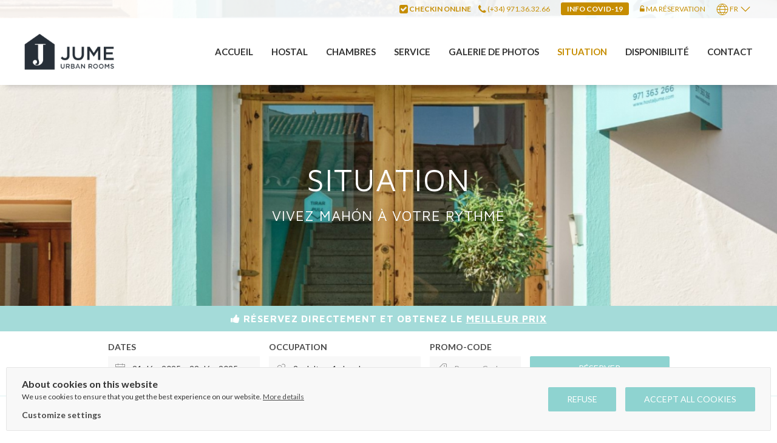

--- FILE ---
content_type: text/html; charset=utf-8
request_url: https://hostaljume.com/fr/situation
body_size: 13253
content:
<!DOCTYPE html>
<html lang="fr-fr" dir="ltr">

<head>
	<meta charset="utf-8" />
	<base href="https://hostaljume.com/fr/situation" />
	<meta name="keywords" content="Hostal Jume Urban Rooms" />
	<meta name="viewport" content="width=device-width, initial-scale=1" />
	<meta name="description" content="Notre hôtel est situé au cœur de Mahón, mais dans une rue latérale pratiquement sans circulation. Nous sommes à côté du marché, à quelques pas de la zone piétonne et juste au-dessus du magnifique port." />
	<meta name="generator" content="GetWhin" />
	<title>Situation | Hostal Jume - Urban Rooms | Site officiel</title>
	<link href="/templates/sea/favicon.ico" rel="shortcut icon" type="image/vnd.microsoft.icon" />
	<link href="/templates/sea/assets/theme/css/uikit.min.css?347aab211ae5dd818b632b374b0c5291" rel="stylesheet" />
	<link href="/templates/sea/styles/custom-jume/css/custom.css?9d5516802770fff70d29fe5554602ec6" rel="stylesheet" />
	<link href="/templates/core/assets/theme/css/vars.css?0868d64775e74c1d3e0d2850a7dee8f5" rel="stylesheet" />
	<link href="/media/chassets/font-awesome/css/font-awesome.min.css" rel="stylesheet" />
	<link href="/media/chassets/pe-icon-7-stroke/css/pe-icon-7-stroke.css" rel="stylesheet" />
	<link href="/media/chassets/datepicker/css/datepicker_var.css" rel="stylesheet" />
	<link href="/media/chengine/css/picker.min.css?9b1ba60214a77162476d55a409bd887c" rel="stylesheet" />
	<link href="/media/chengine/css/chengine.min.css?9b1ba60214a77162476d55a409bd887c" rel="stylesheet" />
	<link href="/media/chassets/ch-icon/css/ch-icons.css" rel="stylesheet" />
	<link href="/templates/sea/styles/custom-jume/css/theme.min.css?9d5516802770fff70d29fe5554602ec6" rel="stylesheet" />
	<script src="/media/jui/js/jquery.min.js?6ff250bd87a958cde897788270b8a23b"></script>
	<script src="/media/jui/js/jquery-migrate.min.js?6ff250bd87a958cde897788270b8a23b"></script>
	<script src="/media/chassets/js/uikit3/uikit.min.js" defer></script>
	<script src="/media/chassets/js/uikit3/uikit-icons.min.js" defer></script>
	<script src="/media/chassets/js/chutils.min.js?a9e31d8f9a5644dda5e122c5040c1e50" defer></script>
	<script src="/media/chassets/datepicker/js/datepicker.min.js?902b39256f273f3ffac50852f0c84114A" defer></script>
	<script src="/media/chassets/datepicker/js/i18n/datepicker.fr.js" defer></script>
	<script src="/media/chengine/js/picker.min.js?951f16d38f54e548c23419be4e9b8c7a" defer></script>
	<script src="/media/chengine/js/chengine.min.js?951f16d38f54e548c23419be4e9b8c7a" defer></script>
	<script src="/templates/sea/assets/theme/js/theme.min.js?9b6320bb18e9ab0da8712ebf4e7c071f" defer></script>
	<script>

        window.chengine_options = {"lang":"fr","currency":"EUR","track_privacy_fields":0,"currency_format":"{amount|2|,|&nbsp;}&nbsp;symbol","currency_symbol":"\u20ac","error_occurred":"Une erreur est survenue","adult":"Adulte","adults":"Adultes","child":"Enfant","children":"Enfants","guest":"Invit\u00e9","guests":"H\u00f4tes","room":"Chambre","rooms":"Chambres","invalid_ages":"Veuillez r\u00e9viser l'\u00e2ge des enfants","book_1_room_for_x":"R\u00e9server cette chambre pour {x}","book_n_room_for_x":"R\u00e9server {n} des chambres pour {x}","check_form":"Veuillez v\u00e9rifier les champs marqu\u00e9s","error_payment":"Le paiement n'a pas pu \u00eatre trait\u00e9","login_successful":"Connexion r\u00e9ussie","logout_successful":"D\u00e9connexion r\u00e9ussie","register_successful":"Compte cr\u00e9\u00e9 avec succ\u00e8s","email_verified":"Adresse e-mail v\u00e9rifi\u00e9e avec succ\u00e8s","reset_password_ok":"Veuillez v\u00e9rifier votre e-mail pour r\u00e9initialiser le mot de passe.","id_required":"Un document d'identit\u00e9 ou un SIRET valide est requis.","extra_added":"Extra ajout\u00e9","extra_removed":"Extra removed","search":"Recherchez"}
        window.chutils_options = {"date_format":"DD\/MM\/YYYY","thousand_separator":".","decimal_separator":","};
	</script>


	<!-- Facebook Open graph META, sharing thumbnail -->
	<meta property="og:image" itemprop="image" content="https://hostaljume.com/templates/sea/styles/default/img/sharing-thumbnail.png">

	<!-- fonts -->
			<link rel="preconnect" href="https://fonts.googleapis.com">
<link rel="preconnect" href="https://fonts.gstatic.com" crossorigin>
<link href="https://fonts.googleapis.com/css2?family=Lato:ital,wght@0,100;0,300;0,400;0,700;0,900;1,100;1,300;1,400;1,700;1,900&family=Maven+Pro:wght@400..900&display=swap" rel="stylesheet">	
	<!-- icons -->
	<link href="/templates/sea/styles/custom-jume/img/favicon.ico" rel="shortcut icon" type="image/x-icon" />
	<link rel="apple-touch-icon-precomposed" href="/templates/sea/styles/custom-jume/img/apple-touch-icon.png">
	<link rel="icon" type="image/png" href="/templates/sea/styles/custom-jume/img/favicon-16.png" sizes="16x16">
	<link rel="icon" type="image/png" href="/templates/sea/styles/custom-jume/img/favicon-32.png" sizes="32x32">
	<link rel="icon" type="image/png" href="/templates/sea/styles/custom-jume/img/favicon-96.png" sizes="96x96">

	<!-- canonical -->
	<link rel="canonical" href="https://hostaljume.com/fr/situation">

	<!-- head script -->
			<script>
  window.dataLayer = window.dataLayer || [];
  function gtag() { dataLayer.push(arguments); }
  
  gtag('consent', 'default', {
    'ad_storage': 'denied',
    'analytics_storage': 'denied',
    'ad_user_data': 'denied',
    'ad_personalization': 'denied',
    'functionality_storage': 'granted',
    'security_storage': 'granted'
  });
</script>

<!-- Google Tag Manager -->
<script>(function(w,d,s,l,i){w[l]=w[l]||[];w[l].push({'gtm.start':
new Date().getTime(),event:'gtm.js'});var f=d.getElementsByTagName(s)[0],
j=d.createElement(s),dl=l!='dataLayer'?'&l='+l:'';j.async=true;j.src=
'https://www.googletagmanager.com/gtm.js?id='+i+dl;f.parentNode.insertBefore(j,f);
})(window,document,'script','dataLayer','GTM-N3LN327P');</script>
<!-- End Google Tag Manager -->	</head>

<body class="tm-no-main  tm-body-heading  ">


	<!-- Google Tag Manager (noscript) -->
<noscript><iframe src="https://www.googletagmanager.com/ns.html?id=GTM-N3LN327P"
height="0" width="0" style="display:none;visibility:hidden"></iframe></noscript>
<!-- End Google Tag Manager (noscript) -->
	<div id="tm-load-spinner" class="uk-position-fixed uk-width-1-1 uk-height-1-1 uk-position-z-index">
		<div class="uk-position-center uk-position-z-index" uk-spinner="ratio: 3"></div>
	</div>


<!-- header -->
<div class="tm-header-over-wrap">

	<!-- toolbars -->
	<div class="tm-toolbar-wrap uk-visible@m">

		<div class="uk-container uk-container-expand">

			<div class="uk-flex uk-flex-stretch uk-flex-between uk-flex-middle">

				<div class="uk-flex uk-flex-middle tm-toolbar-a-wrap">
					
				</div>

				<div class="uk-flex uk-flex-middle uk-flex-around tm-toolbar-b-wrap">
					
<div id="tm-item-90" class="tm-block tm-default" >

	
		<div class="uk-margin-remove-top uk-margin-remove-bottom tm-default-content">

									<p class="uk-display-inline-block uk-margin-small-right"><a href="https://admin.guestpro.com/fr/webdesk/jume" alt="Check in online Jume" target="_blank"><span class="fa fa-check-square fa-lg"></span> <strong>Checkin Online</strong></a></p>
<p class="uk-display-inline-block uk-margin-remove uk-margin-small-right"><a href="tel:0034971363266"><span class="fa fa-phone fa-lg"></span> (+34) 971.36.32.66</a></p>						
		</div>

	
</div>

<div id="tm-item-88" class="tm-block tm-default tm-modal">

	<p><a href="#modal-88" uk-toggle>Info Covid-19</a></p>

	<div id="modal-88" class="tm-block tm-default tm-modal " uk-modal>

		<div class="uk-modal-dialog uk-margin-auto-vertical uk-modal-body">

			<button class="uk-modal-close-default" type="button" uk-close></button>

			<div class="uk-margin-small-top uk-margin-small-bottom tm-default-content">

												<h2 class="uk-margin-small-bottom">Hostal Jume Urban Rooms</h2>
<h3 class="uk-text-primary uk-margin-remove">Extra health & safety measures</h3>
<p class="uk-margin-small">This property has taken extra health and hygiene measures to ensure that your safety is their priority</p>
<div class="uk-grid-small uk-child-width-1-2@s uk-margin-medium-top" uk-grid="">

<div>
<p class="uk-margin-small"><strong><i class="fa fa-check-square-o fa-lg uk-margin-small-right" aria-hidden="true"></i> Safety features</strong></p>
<ul class="uk-list uk-list-bullet uk-margin-remove">
<li>Staff follow all safety protocols as directed by local authorities</li>
<li>Shared stationery such as printed menus, magazines, pens, and paper removed</li>
<li>Hand sanitizer in guest accommodation and key areas</li>
<li>First aid kit available</li>
</ul>
</div>

<div>
<p class="uk-margin-small"><strong><i class="fa fa-check-square-o fa-lg uk-margin-small-right" aria-hidden="true"></i> Physical distancing</strong></p>
<ul class="uk-list uk-list-bullet uk-margin-remove">
<li>Cashless payment available</li><li>Physical distancing rules followed</li><li>Screens or physical barriers placed between staff and guests in appropriate areas</li>
</ul>
</div>

<div>
<p class="uk-margin-small"><strong><i class="fa fa-check-square-o fa-lg uk-margin-small-right" aria-hidden="true"></i> Cleanliness & disinfecting</strong></p>
<ul class="uk-list uk-list-bullet uk-margin-remove">
<li>Use of cleaning chemicals that are effective against Coronavirus</li><li>Linens, towels and laundry washed in accordance with local authority guidelines</li><li>Guest accommodation is disinfected between stays</li>
</ul>
</div>

<div>
<p class="uk-margin-small"><strong><i class="fa fa-check-square-o fa-lg uk-margin-small-right" aria-hidden="true"></i> Food & drink safety</strong></p>
<ul class="uk-list uk-list-bullet uk-margin-remove">
<li>Physical distancing in dining areas</li><li>All plates, cutlery, glasses and other tableware have been sanitized</li>
</ul>
</div>

</div>								
			</div>

		</div>

	</div>

</div>

<div class="engine-mybooking-link">
	
<a class="uk-text-truncate " href="#" data-uk-toggle="target: #engine-modal-mybooking"><i class="fa fa-unlock-alt"></i> <span class="uk-text-baseline">Ma réservation</span></a>

<div id="engine-modal-mybooking" data-uk-modal>

	<div class="uk-modal-dialog">

		<button class="uk-modal-close-default" type="button" uk-close></button>

		<form id="mybooking-form" class="uk-form-stacked" action="https://hostaljume.com/fr/engine" method="get" data-search-mode="form">

			<div class="uk-modal-header">
				<p class="uk-h4 uk-text-capitalize">Ma réservation</p>
			</div>

			<div class="uk-modal-body">

								<input name="mybooking" type="hidden" value="1"/>

				<div class="uk-margin-bottom">
					<label class="uk-form-label" for="mybooking_email">Email</label>
					<div class="uk-form-controls">
						<input class="uk-width-1-1 uk-input" type="text" name="email" id="mybooking_email" value=""/>
					</div>
				</div>

				<div class="uk-margin">
					<label class="uk-form-label" for="mybooking_voucher">Numéro de réservation / Référence</label>
					<div class="uk-form-controls">
						<input class="uk-width-1-1 uk-input" type="text" name="voucher" id="mybooking_voucher" value=""/>
					</div>
				</div>

				<p class="uk-text-muted"><i class="fa fa-info-circle"></i> Aucune inscription n'est nécessaire</p>

			</div>

			<div class="uk-modal-footer uk-text-right">
				<button class="uk-button uk-button-default uk-modal-close" type="button">Fermer</button>
				<button data-mybooking-submit class="uk-button uk-button-primary" type="submit">Charger</button>
			</div>

		</form>

	</div>

</div>
</div>


<div class="tm-lang" dir="ltr">
	<div uk-form-custom>
																			<a class="uk-flex uk-flex-middle" href="/"><i uk-icon="world"></i> &nbsp;FR <i uk-icon="icon: chevron-down; ratio: 1.2;"></i></a>
										
		<select data-tm-lang>
							<option value="/es/situacion" >Español</option>
							<option value="/en/location" >English</option>
							<option value="/fr/situation" selected>Français</option>
							<option value="/de/lage" >Deutsch</option>
					</select>
	</div>
</div>
				</div>

			</div>

		</div>

	</div>

	<div>
		<div class="uk-container uk-container-expand">

			<div class="uk-flex uk-flex-stretch uk-flex-between uk-flex-middle">

				<!-- logo -->
				<div class="uk-display-inline tm-logo-wrap">
					
<div id="tm-item-27" class="tm-block tm-logo uk-flex uk-flex-middle">

	<a href="https://hostaljume.com/">

		
			
				<img class="uk-margin-remove"
					 src="https://hostaljume.com/images/webkit/content/27-image.png?1576575345"
										 alt="Logo Jume Urban Rooms" uk-scrollspy="cls:uk-animation-fade"
					style="max-height: 60px;" uk-img>

			
		
	</a>

</div>

				</div>

				<!-- offcanvas toggle -->
				<div class="tm-offcanvas-toggle uk-hidden@m">
					<button class="uk-navbar-toggle" uk-toggle="target: #tm-offcanvas" uk-navbar-toggle-icon type="button"></button>
				</div>

				<!-- nav -->
				<div class="tm-nav uk-visible@m" data-tm-nav>
										
<nav class="uk-navbar uk-navbar-transparent "  uk-navbar>

<div class="uk-navbar-right">

<ul class="uk-navbar-nav">
<li class="tm-menu-item-186"><a  href="/fr/"><span>Accueil</span></a></li>
<li class="tm-menu-item-187"><a  href="/fr/hostal"><span>Hostal</span></a></li>
<li class="tm-menu-item-188"><a  href="/fr/chambres"><span>Chambres</span></a></li>
<li class="tm-menu-item-189"><a  href="/fr/service"><span>Service</span></a></li>
<li class="tm-menu-item-190"><a  href="/fr/galerie"><span>Galerie de photos</span></a></li>
<li class="tm-menu-item-191 tm-current uk-active tm-active"><a  href="/fr/situation"><span>Situation</span></a></li>
<li class="tm-menu-item-193"><a  href="/fr/disponibilite"><span>Disponibilité</span></a></li>
<li class="tm-menu-item-194"><a  href="/fr/contact"><span>Contact</span></a></li>
</ul>
</div>
</nav>

					<div id="tm-nav-marker" class="tm-nav-marker"></div>
				</div>

			</div>

		</div>
	</div>

</div>

<!-- offcanvas -->
<div id="tm-offcanvas" uk-offcanvas>

	<div class="uk-offcanvas-bar">

		<button class="uk-offcanvas-close" type="button" uk-close></button>

		<div class="tm-offcanvas-top">
			<div class=" ">

<div class="tm-lang" dir="ltr">
	<div uk-form-custom>
																			<a class="uk-flex uk-flex-middle" href="/"><i uk-icon="world"></i> &nbsp;FR <i uk-icon="icon: chevron-down; ratio: 1.2;"></i></a>
										
		<select data-tm-lang>
							<option value="/es/situacion" >Español</option>
							<option value="/en/location" >English</option>
							<option value="/fr/situation" selected>Français</option>
							<option value="/de/lage" >Deutsch</option>
					</select>
	</div>
</div>
</div>
<div class=" ">

<div id="tm-item-28" class="tm-block tm-default" >

	
		<div class="uk-margin-remove-top uk-margin-remove-bottom tm-default-content">

									<p class="uk-display-inline-block uk-margin-small-right uk-hidden-touch"><a href="#tm-modal-checkin" uk-toggle=""><span class="fa fa-check-square fa-lg"></span> <strong>Check-in online</strong></a></p>
<p class="uk-display-inline-block uk-hidden-notouch"><a href="https://panel.cloudhotelier.com/es/app/frontdesk/jume?ignore-qr" target="_blank"><span class="fa fa-check-square fa-lg"></span> <strong>Check-in online</strong></a></p>
<p class="uk-display-inline-block uk-margin-remove uk-margin-small-right"><a href="tel:0034971363266"><span class="fa fa-phone fa-lg"></span> (+34) 971.36.32.66</a></p>
<div id="tm-modal-checkin" uk-modal="">
    <div class="uk-modal-dialog">
        <button class="uk-modal-close-default" type="button" uk-close=""></button>
        <div class="uk-modal-header">
            <h2 class="uk-modal-title">Check-in Online</h2>
        </div>
        <div class="uk-modal-body"> 
<p>Accede con tu dispositivo móvil para completar el proceso de check-in online de tu reserva.</p>
<img src="https://panel.cloudhotelier.com/es/app/frontdesk/jume/?qr" alt="QR Code" data-image="8jho95xn4qiw">
<p><a class="uk-text-muted" href="https://panel.cloudhotelier.com/es/app/frontdesk/jume?ignore-qr" id="ignore-qr" target="_blank">Continuar en el escritorio</a></p>
        </div>
        <div class="uk-modal-footer uk-text-right">
            <button class="uk-button uk-button-default uk-modal-close" type="button">Cerrar</button>
        </div>
    </div>
</div>						
		</div>

	
</div>

</div>

		</div>
		<div class="tm-offcanvas-nav">
			
<ul class="uk-nav-default uk-nav-parent-icon " uk-nav="multiple: false">
<li class="tm-menu-item-186"><a  href="/fr/"><span>Accueil</span></a></li>
<li class="tm-menu-item-187"><a  href="/fr/hostal"><span>Hostal</span></a></li>
<li class="tm-menu-item-188"><a  href="/fr/chambres"><span>Chambres</span></a></li>
<li class="tm-menu-item-189"><a  href="/fr/service"><span>Service</span></a></li>
<li class="tm-menu-item-190"><a  href="/fr/galerie"><span>Galerie de photos</span></a></li>
<li class="tm-menu-item-191 tm-current uk-active tm-active"><a  href="/fr/situation"><span>Situation</span></a></li>
<li class="tm-menu-item-193"><a  href="/fr/disponibilite"><span>Disponibilité</span></a></li>
<li class="tm-menu-item-194"><a  href="/fr/contact"><span>Contact</span></a></li>

</ul>

		</div>
		<div class="tm-offcanvas-bottom">
			<div class=" ">

<div id="tm-item-29" class="tm-block tm-default" >

	
		<div class="uk-margin-remove-top uk-margin-remove-bottom tm-default-content">

									<p><a href="#" data-uk-toggle="target: #engine-modal-mybooking"><span class="fa fa-unlock-alt"></span> Ma Réservation</a></p>						
		</div>

	
</div>

</div>
<div class=" ">

<div id="tm-item-88" class="tm-block tm-default tm-modal">

	<p><a href="#modal-88" uk-toggle>Info Covid-19</a></p>

	<div id="modal-88" class="tm-block tm-default tm-modal " uk-modal>

		<div class="uk-modal-dialog uk-margin-auto-vertical uk-modal-body">

			<button class="uk-modal-close-default" type="button" uk-close></button>

			<div class="uk-margin-small-top uk-margin-small-bottom tm-default-content">

												<h2 class="uk-margin-small-bottom">Hostal Jume Urban Rooms</h2>
<h3 class="uk-text-primary uk-margin-remove">Extra health & safety measures</h3>
<p class="uk-margin-small">This property has taken extra health and hygiene measures to ensure that your safety is their priority</p>
<div class="uk-grid-small uk-child-width-1-2@s uk-margin-medium-top" uk-grid="">

<div>
<p class="uk-margin-small"><strong><i class="fa fa-check-square-o fa-lg uk-margin-small-right" aria-hidden="true"></i> Safety features</strong></p>
<ul class="uk-list uk-list-bullet uk-margin-remove">
<li>Staff follow all safety protocols as directed by local authorities</li>
<li>Shared stationery such as printed menus, magazines, pens, and paper removed</li>
<li>Hand sanitizer in guest accommodation and key areas</li>
<li>First aid kit available</li>
</ul>
</div>

<div>
<p class="uk-margin-small"><strong><i class="fa fa-check-square-o fa-lg uk-margin-small-right" aria-hidden="true"></i> Physical distancing</strong></p>
<ul class="uk-list uk-list-bullet uk-margin-remove">
<li>Cashless payment available</li><li>Physical distancing rules followed</li><li>Screens or physical barriers placed between staff and guests in appropriate areas</li>
</ul>
</div>

<div>
<p class="uk-margin-small"><strong><i class="fa fa-check-square-o fa-lg uk-margin-small-right" aria-hidden="true"></i> Cleanliness & disinfecting</strong></p>
<ul class="uk-list uk-list-bullet uk-margin-remove">
<li>Use of cleaning chemicals that are effective against Coronavirus</li><li>Linens, towels and laundry washed in accordance with local authority guidelines</li><li>Guest accommodation is disinfected between stays</li>
</ul>
</div>

<div>
<p class="uk-margin-small"><strong><i class="fa fa-check-square-o fa-lg uk-margin-small-right" aria-hidden="true"></i> Food & drink safety</strong></p>
<ul class="uk-list uk-list-bullet uk-margin-remove">
<li>Physical distancing in dining areas</li><li>All plates, cutlery, glasses and other tableware have been sanitized</li>
</ul>
</div>

</div>								
			</div>

		</div>

	</div>

</div>

</div>

		</div>

	</div>

</div>

<!-- slideshow -->

<!-- heading -->
	<div class="tm-heading-wrap">
		

<div id="tm-item-52" class="tm-block tm-heading">

	<div class="uk-inline uk-light uk-width-1-1 uk-height-large uk-background-cover uk-cover-container tm-heading-viewport "
		 data-src="https://hostaljume.com/images/webkit/image/25-image-large.jpg?1576575359"
		 style="height: 70vh; min-height: 450px;"
		 uk-img uk-scrollspy="cls: uk-animation-fade; delay: 300;">

		
		<div class="uk-position-center">

			<div class="uk-text-center uk-padding uk-padding-remove-vertical tm-heading-content-titles">

														<h1 class="uk-margin-remove uk-heading-small tm-heading-title">Situation</h1>
					<h3 class="uk-margin-small-bottom uk-margin-small-top tm-heading-subtitle">Vivez mahón à votre rythme</h3>									
			</div>

		</div>

		
	</div>

</div>

	</div>

<!-- search sticky -->
	<div class="tm-search-wrap" uk-sticky="media: @m">
		<div class="uk-padding-remove tm-search-container">
			
<div id="tm-item-31" class="tm-block tm-default tm-search uk-text-center" >

	
		<div class="uk-margin-remove-top uk-margin-remove-bottom tm-default-content">

									<h5 class="uk-margin-remove"><i class="fa fa-thumbs-up"></i> Réservez directement <br class="uk-hidden@s">et obtenez le <u>meilleur prix</u></h5>						
		</div>

	
</div>

<div class="engine-top uk-padding uk-dark " >

	
<form id="search-form-prices" action="https://hostaljume.com/fr/engine" method="post" class="uk-hidden">
	<input type="hidden" id="engine-prices" value="1">
	<input type="hidden" name="prices" value="1">
	<input type="hidden" id="prices-hotel" name="prices_hotel" value="">
	<input type="hidden" id="prices-start" name="prices_start" value="">
	<input type="hidden" id="prices-end" name="prices_end" value="">
	<input type="hidden" id="prices-room_type_category" name="room_type_category" value="">
</form>

<div id="search-container">

	<div id="search-form-container">

		<form class="uk-form-stacked search" id="search-form" action="https://hostaljume.com/fr/engine" method="post" data-search-mode="form">

			<input type="hidden" id="search-hotel" name="hotel" value="">
			<input type="hidden" id="search-hotel_selected" name="hotel_selected" value="100020-0" data-engine_hotel_selected="1">
			<input type="hidden" id="search-category" name="category" value="">
			<input type="hidden" id="search-start" name="start" value="2025-12-21">
			<input type="hidden" id="search-end" name="end" value="2025-12-22">
			<input type="hidden" id="search-occupancy" name="occupancy" value="2">
			<input type="hidden" id="search-options" name="options" value="">
			<input type="hidden" id="search-extras" name="extras" value="">
			<input type="hidden" id="search-step" name="step" value="">
			<input type="hidden" id="search-query" value="hotel=&start=2025-12-21&end=2025-12-22&occupancy=2&promo=">
			<input type="hidden" id="search-filter_board" name="filter_board" value="0">
			<input type="hidden" id="search-filter_policy" name="filter_policy" value="0">
			<input type="hidden" id="search-filter_room_type_category" name="filter_room_type_category" value="0">
			<input type="hidden" id="search-promo_id" name="promo_id" value="0">
			<input type="hidden" id="search-device" name="device" value="desktop">
			<input type="hidden" id="search-pagination" name="pagination" value="">
			<input type="hidden" id="search-pagination_offset" name="pagination_offset" value="">
			<input type="hidden" id="search-ordering" name="ordering" value="rating">
			<input type="hidden" data-search-filter id="search-filter_price" name="filter_price" value="">
			<input type="hidden" data-search-filter id="search-filter_property_type" name="filter_property_type" value="">
			<input type="hidden" data-search-filter id="search-filter_stars" name="filter_stars" value="">
			<input type="hidden" data-search-filter id="search-filter_facility" name="filter_facility" value="">
			<input type="hidden" name="lang" value="fr-FR">
			<input type="hidden" name="standout_source" value="">
			<input type="hidden" name="standout_room_type_id" value="">
			<input type="hidden" name="standout_rate_id" value="">

			<div class="uk-grid-small uk-flex uk-flex-center uk-child-width-1-1 uk-child-width-auto@s" data-uk-grid>

				
				
				<div class="ch-search-input ch-search-input-dates">
					<label class="uk-form-label uk-dark" for="search-dates">Dates</label>
					<div class="uk-form-controls">
						<div class="uk-inline">
							<div class="uk-dark">
								<span class="uk-form-icon" data-uk-icon="icon: calendar"></span>
								<input readonly class="uk-input search-dates uk-text-truncate" id="search-dates" type="text" value="">
								<div id="search-dropdown-dates" class="search-dropdown-dates" data-uk-dropdown="mode: click; delay-hide: 0; pos: bottom-left; flip: false;">
									<div class="ch-picker" id="ch-picker"></div>
																			<div class="ch-picker-tip"><small>La disponibilité et les prix peuvent varier en fonction des dates et de l’occupation de votre recherche.</small></div>
																	</div>
							</div>
						</div>
					</div>
				</div>

				<div class="ch-search-input ch-search-input-occupancy">
					<label class="uk-form-label uk-dark" for="search-occupancy_title">Occupation</label>
					<div class="uk-form-controls">
						<div class="uk-inline">
							<div class="uk-dark">
								<span class="uk-form-icon" data-uk-icon="icon: users"></span>
								<input readonly class="uk-input search-occupancy uk-text-truncate uk-text-lowercase" id="search-occupancy_title" type="text" value="2 adults, 1 room">
							</div>
							<div id="search-dropdown-occupancy" class=" search-dropdown-occupancy" data-uk-dropdown="mode: click; delay-hide: 0; pos: bottom-left; flip: false;">

								<div id="search-dropdown-rooms" class="search-dropdown-wrapper uk-overflow-auto">

									
										
										<div class="search-room" data-search-room>

											
											<div class="uk-h4">Chambre <span data-search-room-number >1</span>
																							</div>

											<div class="uk-margin-small">

												<div class="uk-clearfix">
													<div class="uk-float-left">
														<span class="search-room-inline">Adultes:</span>
													</div>
													<div class="uk-float-right">
														<a data-search-room-change="minus" href="#" class="uk-icon-button" data-uk-icon="minus"></a>
														<input data-search-room-type="adults" class="uk-input uk-form-width-xsmall uk-form-blank uk-text-center search-number-center" type="number" min="1" max="14" step="1" value="2">
														<a data-search-room-change="plus" href="#" class="uk-icon-button" data-uk-icon="plus"></a>
													</div>
												</div>

												
													<div class="uk-margin-small">

														<div class="uk-clearfix">

															<div class="uk-float-left">
																<span class="search-room-inline">Enfants:</span>
															</div>

															<div class="uk-float-right">
																<a data-search-room-change="minus" href="#" class="uk-icon-button" data-uk-icon="minus"></a>
																<input data-search-room-type="children" class="uk-input uk-form-width-xsmall uk-form-blank uk-text-center search-number-center" type="number" min="0" max="6" step="1" value="0">
																<a data-search-room-change="plus" href="#" class="uk-icon-button" data-uk-icon="plus"></a>
															</div>

														</div>

														<div class="uk-clearfix">

															
																
																<div class="uk-float-left uk-margin-small-top uk-margin-small-right" data-search-room-child-age>
																	<label class="uk-form-label">Âge de l’enfant 1</label>
																	<select class="uk-select uk-form-small" data-search-child-age>
																		<option value="-1"> - Sélectionner -</option>
																																					<option  value="0">0</option>
																																					<option  value="1">1</option>
																																					<option  value="2">2</option>
																																					<option  value="3">3</option>
																																					<option  value="4">4</option>
																																					<option  value="5">5</option>
																																					<option  value="6">6</option>
																																					<option  value="7">7</option>
																																					<option  value="8">8</option>
																																					<option  value="9">9</option>
																																					<option  value="10">10</option>
																																					<option  value="11">11</option>
																																			</select>
																</div>

															
																
																<div class="uk-float-left uk-margin-small-top uk-margin-small-right" data-search-room-child-age>
																	<label class="uk-form-label">Âge de l’enfant 2</label>
																	<select class="uk-select uk-form-small" data-search-child-age>
																		<option value="-1"> - Sélectionner -</option>
																																					<option  value="0">0</option>
																																					<option  value="1">1</option>
																																					<option  value="2">2</option>
																																					<option  value="3">3</option>
																																					<option  value="4">4</option>
																																					<option  value="5">5</option>
																																					<option  value="6">6</option>
																																					<option  value="7">7</option>
																																					<option  value="8">8</option>
																																					<option  value="9">9</option>
																																					<option  value="10">10</option>
																																					<option  value="11">11</option>
																																			</select>
																</div>

															
																
																<div class="uk-float-left uk-margin-small-top uk-margin-small-right" data-search-room-child-age>
																	<label class="uk-form-label">Âge de l’enfant 3</label>
																	<select class="uk-select uk-form-small" data-search-child-age>
																		<option value="-1"> - Sélectionner -</option>
																																					<option  value="0">0</option>
																																					<option  value="1">1</option>
																																					<option  value="2">2</option>
																																					<option  value="3">3</option>
																																					<option  value="4">4</option>
																																					<option  value="5">5</option>
																																					<option  value="6">6</option>
																																					<option  value="7">7</option>
																																					<option  value="8">8</option>
																																					<option  value="9">9</option>
																																					<option  value="10">10</option>
																																					<option  value="11">11</option>
																																			</select>
																</div>

															
																
																<div class="uk-float-left uk-margin-small-top uk-margin-small-right" data-search-room-child-age>
																	<label class="uk-form-label">Âge de l’enfant 4</label>
																	<select class="uk-select uk-form-small" data-search-child-age>
																		<option value="-1"> - Sélectionner -</option>
																																					<option  value="0">0</option>
																																					<option  value="1">1</option>
																																					<option  value="2">2</option>
																																					<option  value="3">3</option>
																																					<option  value="4">4</option>
																																					<option  value="5">5</option>
																																					<option  value="6">6</option>
																																					<option  value="7">7</option>
																																					<option  value="8">8</option>
																																					<option  value="9">9</option>
																																					<option  value="10">10</option>
																																					<option  value="11">11</option>
																																			</select>
																</div>

															
																
																<div class="uk-float-left uk-margin-small-top uk-margin-small-right" data-search-room-child-age>
																	<label class="uk-form-label">Âge de l’enfant 5</label>
																	<select class="uk-select uk-form-small" data-search-child-age>
																		<option value="-1"> - Sélectionner -</option>
																																					<option  value="0">0</option>
																																					<option  value="1">1</option>
																																					<option  value="2">2</option>
																																					<option  value="3">3</option>
																																					<option  value="4">4</option>
																																					<option  value="5">5</option>
																																					<option  value="6">6</option>
																																					<option  value="7">7</option>
																																					<option  value="8">8</option>
																																					<option  value="9">9</option>
																																					<option  value="10">10</option>
																																					<option  value="11">11</option>
																																			</select>
																</div>

															
																
																<div class="uk-float-left uk-margin-small-top uk-margin-small-right" data-search-room-child-age>
																	<label class="uk-form-label">Âge de l’enfant 6</label>
																	<select class="uk-select uk-form-small" data-search-child-age>
																		<option value="-1"> - Sélectionner -</option>
																																					<option  value="0">0</option>
																																					<option  value="1">1</option>
																																					<option  value="2">2</option>
																																					<option  value="3">3</option>
																																					<option  value="4">4</option>
																																					<option  value="5">5</option>
																																					<option  value="6">6</option>
																																					<option  value="7">7</option>
																																					<option  value="8">8</option>
																																					<option  value="9">9</option>
																																					<option  value="10">10</option>
																																					<option  value="11">11</option>
																																			</select>
																</div>

															
														</div>

													</div>

												
											</div>

										</div>

									
								</div>

								<div class="search-dropdown-footer">
									<hr class="uk-margin-remove-top uk-margin-bottom">
									<div class="uk-flex uk-flex-between uk-flex-middle">
										<a data-search-add-room="0" href="#" class="uk-text-small  "><span class="uk-icon" data-uk-icon="icon: plus-circle"></span> Ajouter chambre</a>
										<a data-search-confirm-occupancy href="#" class="uk-button uk-button-small uk-button-default">Prêt</a>
									</div>
								</div>

							</div>
						</div>
					</div>
				</div>

				<div class="ch-search-input ch-search-input-promo">
					<label class="uk-form-label uk-dark" for="search-promo">Promo-Code</label>
					<div class="uk-form-controls">
						<div class="uk-inline">
							<div class="uk-dark">
								<span class="uk-form-icon" data-uk-icon="icon: tag"></span>
								<input class="uk-input search-promo uk-text-truncate" id="search-promo" type="text" name="promo" value="" placeholder="Promo-Code">
							</div>
						</div>
					</div>
				</div>

				<div class="ch-search-input ch-search-input-submit uk-dark">
					<label class="uk-form-label search-submit-label">&nbsp;</label>
					<a data-search-submit class="uk-button uk-button-primary search-submit">Réserver</a>
				</div>

			</div>

		</form>

	</div>

	<div id="search-resume-container" class="uk-text-center" hidden>
	</div>

</div>

<!-- resume template -->
<script type="text/template" data-template-search-resume>
	<h4 class="uk-margin-remove">{hotel_title}</h4>
	<div>Dates: <strong>{dates}</strong> ({nights})</div>
	<div class="uk-text-lowercase">
		<i class="fa fa-users"></i> {occupancy}
		<a href="#" id="search-resume-modify"><i class="fa fa-edit"></i> Modifier</a>
	</div>
</script>

<!-- room template -->
<script type="text/template" data-template-search-room>

	<div class="search-room" data-search-room>

		<hr class="uk-margin-remove-top">

		<div class="uk-h4">Chambre <span data-search-room-number >{room_number}</span>
			<a class="uk-text-small" data-search-remove-room href="#">Éliminer</a>
		</div>

		<div class="uk-margin-small">

			<div class="uk-clearfix">
				<div class="uk-float-left">
					<span class="search-room-inline">Adultes:</span>
				</div>
				<div class="uk-float-right">
					<a data-search-room-change="minus" href="#" class="uk-icon-button" data-uk-icon="minus"></a>
					<input data-search-room-type="adults" class="uk-input uk-form-width-xsmall uk-form-blank uk-text-center search-number-center" type="number" min="1" max="14" step="1" value="2">
					<a data-search-room-change="plus" href="#" class="uk-icon-button" data-uk-icon="plus"></a>
				</div>
			</div>

			
				<div class="uk-margin-small">

					<div class="uk-clearfix">
						<div class="uk-float-left">
							<span class="search-room-inline">Enfants:</span>
						</div>
						<div class="uk-float-right">
							<a data-search-room-change="minus" href="#" class="uk-icon-button" data-uk-icon="minus"></a>
							<input data-search-room-type="children" class="uk-input uk-form-width-xsmall uk-form-blank uk-text-center search-number-center" type="number" min="0" max="6" step="1" value="0">
							<a data-search-room-change="plus" href="#" class="uk-icon-button" data-uk-icon="plus"></a>
						</div>
					</div>

					<div class="uk-clearfix">

						
							<div class="uk-float-left uk-margin-small-top uk-margin-small-right" data-search-room-child-age>
								<label class="uk-form-label">Edad del niño 1</label>
								<select data-search-child-age class="uk-select uk-form-small">
									<option value="-1"> - Sélectionner -</option>
																			<option value="0">0</option>
																			<option value="1">1</option>
																			<option value="2">2</option>
																			<option value="3">3</option>
																			<option value="4">4</option>
																			<option value="5">5</option>
																			<option value="6">6</option>
																			<option value="7">7</option>
																			<option value="8">8</option>
																			<option value="9">9</option>
																			<option value="10">10</option>
																			<option value="11">11</option>
																	</select>
							</div>

						
							<div class="uk-float-left uk-margin-small-top uk-margin-small-right" data-search-room-child-age>
								<label class="uk-form-label">Edad del niño 2</label>
								<select data-search-child-age class="uk-select uk-form-small">
									<option value="-1"> - Sélectionner -</option>
																			<option value="0">0</option>
																			<option value="1">1</option>
																			<option value="2">2</option>
																			<option value="3">3</option>
																			<option value="4">4</option>
																			<option value="5">5</option>
																			<option value="6">6</option>
																			<option value="7">7</option>
																			<option value="8">8</option>
																			<option value="9">9</option>
																			<option value="10">10</option>
																			<option value="11">11</option>
																	</select>
							</div>

						
							<div class="uk-float-left uk-margin-small-top uk-margin-small-right" data-search-room-child-age>
								<label class="uk-form-label">Edad del niño 3</label>
								<select data-search-child-age class="uk-select uk-form-small">
									<option value="-1"> - Sélectionner -</option>
																			<option value="0">0</option>
																			<option value="1">1</option>
																			<option value="2">2</option>
																			<option value="3">3</option>
																			<option value="4">4</option>
																			<option value="5">5</option>
																			<option value="6">6</option>
																			<option value="7">7</option>
																			<option value="8">8</option>
																			<option value="9">9</option>
																			<option value="10">10</option>
																			<option value="11">11</option>
																	</select>
							</div>

						
							<div class="uk-float-left uk-margin-small-top uk-margin-small-right" data-search-room-child-age>
								<label class="uk-form-label">Edad del niño 4</label>
								<select data-search-child-age class="uk-select uk-form-small">
									<option value="-1"> - Sélectionner -</option>
																			<option value="0">0</option>
																			<option value="1">1</option>
																			<option value="2">2</option>
																			<option value="3">3</option>
																			<option value="4">4</option>
																			<option value="5">5</option>
																			<option value="6">6</option>
																			<option value="7">7</option>
																			<option value="8">8</option>
																			<option value="9">9</option>
																			<option value="10">10</option>
																			<option value="11">11</option>
																	</select>
							</div>

						
							<div class="uk-float-left uk-margin-small-top uk-margin-small-right" data-search-room-child-age>
								<label class="uk-form-label">Edad del niño 5</label>
								<select data-search-child-age class="uk-select uk-form-small">
									<option value="-1"> - Sélectionner -</option>
																			<option value="0">0</option>
																			<option value="1">1</option>
																			<option value="2">2</option>
																			<option value="3">3</option>
																			<option value="4">4</option>
																			<option value="5">5</option>
																			<option value="6">6</option>
																			<option value="7">7</option>
																			<option value="8">8</option>
																			<option value="9">9</option>
																			<option value="10">10</option>
																			<option value="11">11</option>
																	</select>
							</div>

						
							<div class="uk-float-left uk-margin-small-top uk-margin-small-right" data-search-room-child-age>
								<label class="uk-form-label">Edad del niño 6</label>
								<select data-search-child-age class="uk-select uk-form-small">
									<option value="-1"> - Sélectionner -</option>
																			<option value="0">0</option>
																			<option value="1">1</option>
																			<option value="2">2</option>
																			<option value="3">3</option>
																			<option value="4">4</option>
																			<option value="5">5</option>
																			<option value="6">6</option>
																			<option value="7">7</option>
																			<option value="8">8</option>
																			<option value="9">9</option>
																			<option value="10">10</option>
																			<option value="11">11</option>
																	</select>
							</div>

						
					</div>

				</div>

			
		</div>

	</div>

</script>

</div>

		</div>
	</div>

<!-- search not sticky -->

<!-- top -->
	<div class="tm-top-wrap">
		
<div id="tm-item-89" class="tm-block tm-intro uk-padding-large uk-padding-remove-horizontal uk-padding-remove-bottom" >

	<div class="uk-container uk-container-small">
	<div class="uk-margin-top uk-margin-bottom tm-intro-content">

		
					<div class=" tm-intro-content-titles">
				<h2 class="uk-margin-small-bottom uk-heading-small uk-text-center tm-intro-title">Situation</h2>							</div>
		

					<div class="uk-margin-top uk-text-center">

				<div class="tm-intro-content-text1"><p>Notre hôtel est situé au cœur de Mahón, mais dans une rue latérale pratiquement sans circulation. Nous sommes à côté du marché, à quelques pas de la zone piétonne et juste au-dessus du magnifique port. Vous trouverez des restaurants, des bars, des boutiques, des galeries d’art, des terrasses, le théâtre, le cinéma et bien plus encore, juste devant la porte. En été, vous pourrez suivre la vie animée qu'offre la capitale de Minorque, avec sa large offre gastronomique, commerciale et, surtout, culturelle. En hiver, vous pourrez savourer le rythme lent qui caractérise l'île en basse saison. Vous pouvez vous déplacer facilement où vous le souhaitez. En taxi et avec votre véhicule, vous pouvez accéder à l'hôtel directement, le stationnement n'est pas un problème. L'arrêt de bus urbain est à quelques pas et à pied vous pourrez découvrir le centre et le port. Vivez Mahón à votre rythme, vous trouverez toujours votre oasis privée ici.</p></div>								
			</div>
		
	</div>

	</div>
</div>

<div id="tm-item-87" class="tm-block tm-bottom-contact-columns uk-padding-large uk-padding-remove-horizontal">

		<div class="uk-container ">
		<div class="uk-margin-remove-top uk-margin-remove-bottom tm-bottom-contact-columns-content" uk-scrollspy="cls: uk-animation-slide-bottom-small; delay: 200;">

			
			
			<div class="uk-grid-divider uk-child-width-1-1 uk-child-width-auto@m uk-flex-center" uk-grid>

									<div>
						<div class="tm-bottom-contact-title">Hostal Jume</div>
						<div><p>C/ Concepción, 6</p>
<p>07701 - Mahon</p>
<p>Minorque - Espagne</p>
<p><span uk-icon="icon: receiver; ratio: .8;"></span> <a href="tel:0034971363266" class="uk-link" title="Hostal JUME">+34 971 36 32 66</a></p>
<p><span uk-icon="icon: mail; ratio: .8;"></span> <a href="mailto:reservas@hostaljume.com" class="uk-link" title="Hosta JUME">reservas@hostaljume.com</a></p></div>
					</div>
				
									<div>
						<div class="tm-bottom-contact-title">Points d'intérêt - Itinéraires</div>
						<div><p><span uk-icon="arrow-right"></span> <a href="https://www.google.com/maps/dir/Aeropuerto+de+Menorca+(MAH),+Carretera+de+San+Clemente,+Menorca/Hostal+Jume+-+Urban+Rooms,+Carrer+de+la+Concepci%C3%B3,+6,+07701+Mah%C3%B3n,+Balearic+Islands/@39.8809999,4.2240497,14.03z/data=!4m13!4m12!1m5!1m1!1s0x1295885aaaaaaaab:0x65b4fc4d2d73eb8b!2m2!1d4.2220324!2d39.8654186!1m5!1m1!1s0x1295879bc3acdc85:0x1517f435874d8e0f!2m2!1d4.267786!2d39.88836" class="uk-link" target="_blank">Aéroport de Minorque</a></p>
<p><span uk-icon="arrow-right"></span> <a href="https://www.google.com/maps/dir/Puerto+de+Mah%C3%B3n/Hostal+Jume+-+Urban+Rooms,+Carrer+de+la+Concepci%C3%B3,+6,+07701+Mah%C3%B3n,+Balearic+Islands/@39.8896816,4.2644225,17z/data=!3m1!4b1!4m13!4m12!1m5!1m1!1s0x1295878f85a37c5b:0xd20da486728925d!2m2!1d4.2632819!2d39.8912641!1m5!1m1!1s0x1295879bc3acdc85:0x1517f435874d8e0f!2m2!1d4.267786!2d39.88836" class="uk-link" target="_blank">Port de Mahón</a></p>
<p><span uk-icon="arrow-right"></span> <a href="https://www.google.com/maps/dir/Ciutadella+de+Menorca/Hostal+Jume+-+Urban+Rooms,+Carrer+de+la+Concepci%C3%B3,+6,+07701+Mah%C3%B3n,+Balearic+Islands/@39.9507679,3.9846039,12z/data=!4m13!4m12!1m5!1m1!1s0x12be040aab08890f:0x8145a42f36707c1e!2m2!1d3.8389047!2d39.9991163!1m5!1m1!1s0x1295879bc3acdc85:0x1517f435874d8e0f!2m2!1d4.267786!2d39.88836" class="uk-link" target="_blank">Ciutadella</a></p></div>
					</div>
				
				
				
				
			</div>

			
		</div>

			</div>
</div>

<div id="tm-item-76" class="tm-block tm-default uk-text-center uk-padding-remove" >

	
		<div class="uk-margin-remove-top uk-margin-remove-bottom tm-default-content">

									<iframe src="https://www.google.com/maps/embed?pb=!1m18!1m12!1m3!1d1530.6847236581357!2d4.26669165832004!3d39.88835996272318!2m3!1f0!2f0!3f0!3m2!1i1024!2i768!4f13.1!3m3!1m2!1s0x1295879bc3acdc85%3A0x1517f435874d8e0f!2sHostal%20Jume%20-%20Urban%20Rooms!5e0!3m2!1ses!2ses!4v1573112650591!5m2!1ses!2ses" width="100%" height="500" frameborder="0" style="border:0;" allowfullscreen=""></iframe>						
		</div>

	
</div>

	</div>

<!-- message (if no component) -->

<!-- main block -->

	<div class="tm-block tm-block-main">

		<div class="uk-container">

			<div uk-grid>

				<div class="uk-width-1-1@m tm-main">

					<!-- message -->
					

					<!-- inner top -->
					
					<!-- component -->
					<div class="tm-component uk-margin-remove">

						

						<!-- breadcrumbs -->
						
					</div>

					<!-- inner bottom -->
					
				</div>

				<!-- sidebar -->
				
			</div>

		</div>

	</div>


<!-- bottom -->
	<div class="tm-bottom-wrap">
		
<div id="tm-item-41" class="tm-block tm-slider tm-slider-reviews uk-padding uk-padding-remove-horizontal tm-block-bg"  >

	<div class="uk-container uk-container-xsmall">
	
	<div class="uk-position-relative uk-margin-top uk-margin-bottom tm-slider-content" uk-slider="">

		<div class="uk-slider-container">

			<ul class="uk-slider-items uk-grid-collapse uk-child-width-1-1">

				
					<li class="uk-transition-toggle uk-flex uk-flex-middle" tabindex="0">

						<div class="uk-width-expand uk-height-1-1 uk-flex uk-flex-column uk-flex-middle uk-flex-center">

															<div class="uk-margin-small-top uk-cover-container uk-border-circle tm-reviews-avatar" style="width: 80px; height: 80px;">
									<img data-src="https://hostaljume.com/images/webkit/image/15-image-screen.jpg?1576575351" data-srcset="https://hostaljume.com/images/webkit/image/15-image-tiny.jpg?1576575351 70w, https://hostaljume.com/images/webkit/image/15-image-small.jpg?1576575351 240w, https://hostaljume.com/images/webkit/image/15-image-med.jpg?1576575351 570w, https://hostaljume.com/images/webkit/image/15-image-screen.jpg?1576575351 870w" alt="" uk-img="target: !.uk-slideshow-items" uk-cover>
								</div>
							
							<div class="uk-margin-top uk-margin-bottom uk-padding-large uk-padding-remove-vertical tm-slider-content-overlay">
								<h4 class="uk-text-center uk-margin-remove tm-slider-content-title">"hôtel urbain totalement recommandé"</h4>								<div class="uk-text-center uk-margin tm-slider-content-text"><p>L'hôtel a dépassé mes attentes. Tous les services ont été à une hauteur plus élevée que prévu. Je souligne le personnel et son attention à la clientèle, les installations décorées avec goût, le petit déjeuner varié et copieux. Je souligne également son emplacement, en plein centre de Maó, à seulement 50 mètres d'un arrêt de bus et à côté de beaucoup d'endroits pour manger / dîner.</p></div>
																	<div class="uk-text-center uk-margin-top tm-slider-content-stars">
										<span uk-icon="icon: star; ratio: 0.8;"></span>
										<span uk-icon="icon: star; ratio: 0.8;"></span>
										<span uk-icon="icon: star; ratio: 0.8;"></span>
										<span uk-icon="icon: star; ratio: 0.8;"></span>
										<span uk-icon="icon: star; ratio: 0.8;"></span>
										<p class="uk-margin-remove-bottom uk-margin-small-top">
											<small>Antonio · Booking.com</small>
										</p>
									</div>
								
							</div>
						</div>

					</li>

				
					<li class="uk-transition-toggle uk-flex uk-flex-middle" tabindex="0">

						<div class="uk-width-expand uk-height-1-1 uk-flex uk-flex-column uk-flex-middle uk-flex-center">

															<div class="uk-margin-small-top uk-cover-container uk-border-circle tm-reviews-avatar" style="width: 80px; height: 80px;">
									<img data-src="https://hostaljume.com/images/webkit/image/16-image-screen.jpg?1576575352" data-srcset="https://hostaljume.com/images/webkit/image/16-image-tiny.jpg?1576575352 70w, https://hostaljume.com/images/webkit/image/16-image-small.jpg?1576575352 240w, https://hostaljume.com/images/webkit/image/16-image-med.jpg?1576575351 570w, https://hostaljume.com/images/webkit/image/16-image-screen.jpg?1576575352 870w, https://hostaljume.com/images/webkit/image/16-image-large.jpg?1576575352 1170w" alt="" uk-img="target: !.uk-slideshow-items" uk-cover>
								</div>
							
							<div class="uk-margin-top uk-margin-bottom uk-padding-large uk-padding-remove-vertical tm-slider-content-overlay">
								<h4 class="uk-text-center uk-margin-remove tm-slider-content-title">"Super hébergement a Mahón"</h4>								<div class="uk-text-center uk-margin tm-slider-content-text"><p>La tranquillité et la gentillesse du personnel, à la réception et aussi par l'équipe de nettoyage. Chambres très spacieuses. Très propre. Il est très bien situé, à une minute à pied du centre, à proximité des restaurants et des commerces mais dans une rue très calme. Il y a un parking gratuit à environ 100 mètres. Je le recommande et j'y retournerais.</p></div>
																	<div class="uk-text-center uk-margin-top tm-slider-content-stars">
										<span uk-icon="icon: star; ratio: 0.8;"></span>
										<span uk-icon="icon: star; ratio: 0.8;"></span>
										<span uk-icon="icon: star; ratio: 0.8;"></span>
										<span uk-icon="icon: star; ratio: 0.8;"></span>
										<span uk-icon="icon: star; ratio: 0.8;"></span>
										<p class="uk-margin-remove-bottom uk-margin-small-top">
											<small>Elena · Booking.com</small>
										</p>
									</div>
								
							</div>
						</div>

					</li>

				
					<li class="uk-transition-toggle uk-flex uk-flex-middle" tabindex="0">

						<div class="uk-width-expand uk-height-1-1 uk-flex uk-flex-column uk-flex-middle uk-flex-center">

															<div class="uk-margin-small-top uk-cover-container uk-border-circle tm-reviews-avatar" style="width: 80px; height: 80px;">
									<img data-src="https://hostaljume.com/images/webkit/image/17-image-screen.jpg?1576575352" data-srcset="https://hostaljume.com/images/webkit/image/17-image-tiny.jpg?1576575353 70w, https://hostaljume.com/images/webkit/image/17-image-small.jpg?1576575353 240w, https://hostaljume.com/images/webkit/image/17-image-med.jpg?1576575352 570w, https://hostaljume.com/images/webkit/image/17-image-screen.jpg?1576575352 870w, https://hostaljume.com/images/webkit/image/17-image-large.jpg?1576575352 1170w" alt="" uk-img="target: !.uk-slideshow-items" uk-cover>
								</div>
							
							<div class="uk-margin-top uk-margin-bottom uk-padding-large uk-padding-remove-vertical tm-slider-content-overlay">
								<h4 class="uk-text-center uk-margin-remove tm-slider-content-title">"Parfait pour un séjour au centre de Mahón"</h4>								<div class="uk-text-center uk-margin tm-slider-content-text"><p>Le privilège de séjourner dans le centre de Mahon a été un succès. Il est perçu que les installations ont été rénovées et mises à jour. Lit confortable et belle literie en coton blanc. Bon rapport qualité prix.</p></div>
																	<div class="uk-text-center uk-margin-top tm-slider-content-stars">
										<span uk-icon="icon: star; ratio: 0.8;"></span>
										<span uk-icon="icon: star; ratio: 0.8;"></span>
										<span uk-icon="icon: star; ratio: 0.8;"></span>
										<span uk-icon="icon: star; ratio: 0.8;"></span>
										<span uk-icon="icon: star; ratio: 0.8;"></span>
										<p class="uk-margin-remove-bottom uk-margin-small-top">
											<small>Carmen · Booking.com</small>
										</p>
									</div>
								
							</div>
						</div>

					</li>

				
			</ul>

			<a class="uk-position-center-left-out uk-position-small uk-slidenav-large uk-hidden-hover  uk-visible@m" href="#" uk-slidenav-previous uk-slider-item="previous"></a>
			<a class="uk-position-center-right-out uk-position-small uk-slidenav-large uk-hidden-hover  uk-visible@m" href="#" uk-slidenav-next uk-slider-item="next"></a>

		</div>

				<div class=" uk-margin-medium">
				<ul class="uk-slider-nav uk-dotnav uk-flex-center"></ul>
			</div>
	</div>

	</div>
</div>

<div id="tm-item-33" class="tm-block tm-icons uk-padding uk-padding-remove-horizontal" >

	<div class="uk-container">
	<div class="uk-text-center uk-margin-top uk-margin-bottom tm-icons-content">

					<div class="tm-icons-content-titles">
				<h2 class="uk-margin-small-bottom tm-icons-title">AVANTAGES EXCLUSIFS DE RÉSERVER  DIRECTEMENT AVEC NOUS</h2>											</div>
		
		<div class="uk-grid-collapse uk-child-width-1-2 uk-child-width-expand@s uk-flex-center uk-margin-medium-top uk-text-center" uk-grid uk-height-match="target: > div > .tm-icons-icon-svg">

			
				
				<div class="tm-icons-icon">

					
						<div class="uk-margin-small-bottom tm-icons-icon-svg"><i class="pe-7s-lock tm-pe-7s-icon"></i></div>

					
					<div class="uk-margin-auto tm-icons-icon-message">Réservation sécurisée</div>
					<div class="uk-margin-auto uk-margin-small-top tm-icons-icon-text"><p>Réservez sans problème et avec <br class="uk-visible@m">sécurité sur notre site Web</p></div>
				</div>

			
				
				<div class="tm-icons-icon">

					
						<div class="uk-margin-small-bottom tm-icons-icon-svg"><i class="pe-7s-piggy tm-pe-7s-icon"></i></div>

					
					<div class="uk-margin-auto tm-icons-icon-message">Meilleures offres</div>
					<div class="uk-margin-auto uk-margin-small-top tm-icons-icon-text"><p>Trouvez les meilleurs prix et offres exclusivement sur le site officiel</p></div>
				</div>

			
				
				<div class="tm-icons-icon">

					
						<div class="uk-margin-small-bottom tm-icons-icon-svg"><i class="pe-7s-check tm-pe-7s-icon"></i></div>

					
					<div class="uk-margin-auto tm-icons-icon-message">Annulation gratuite</div>
					<div class="uk-margin-auto uk-margin-small-top tm-icons-icon-text"><p>Annulation gratuite jusqu'à 7 jours avant votre arrivée (selon tarif)</p></div>
				</div>

			
				
				<div class="tm-icons-icon">

					
						<div class="uk-margin-small-bottom tm-icons-icon-svg"><i class="pe-7s-map-marker tm-pe-7s-icon"></i></div>

					
					<div class="uk-margin-auto tm-icons-icon-message">Emplacement idéal</div>
					<div class="uk-margin-auto uk-margin-small-top tm-icons-icon-text"><p>Endroit calme au <br class="uk-visible@m">centre-ville de Mahón</p></div>
				</div>

			
		</div>

		
	</div>

	</div>
</div>

<div id="tm-item-43" class="tm-block tm-bottom-contact tm-block-primary-bg uk-light" >

		<div class="uk-container ">
		<div class="uk-margin-large-top uk-margin-large-bottom uk-text-center tm-bottom-content" uk-scrollspy="cls: uk-animation-slide-bottom-small; delay: 500;">

							<div class="uk-margin-medium-bottom uk-text-center tm-bottom-content-image">
				<img data-src="https://hostaljume.com/images/webkit/content/43-image.png?1576575353" data-srcset="https://hostaljume.com/images/webkit/content/43-image-tiny.png?1576575353 70w" width="" height="" alt="" uk-img style="max-width: 76px;"	>
				</div>
							<div class="uk-margin-remove uk-text-center tm-bottom-content-text1">
				<p class="uk-margin-small">C/ Concepció, 6 · 07702 · Mahón · Minorque, Îles Baléares</p>
<p class="uk-margin-small"><a class="uk-margin-small-right" href="tel:0034971363266"><span class="fa fa-phone" aria-hidden="true"></span> (+34) 971 36 32 66</a> <a href="mailto:reservas@hostaljume.com"><span class="fa fa-envelope-o" aria-hidden="true"></span> reservas@hostaljume.com</a></p>
<p class="uk-margin-small"><span class="fa fa-calendar" aria-hidden="true"></span> <a href="/fr/disponibilite">Vérifiez la disponibilité</a></p>
<ul class="uk-nav uk-margin-medium-top">
<li><a href="/fr/" class="uk-link">Accueil</a></li>
<li><a href="/fr/hostal" class="uk-link">Hostal</a></li>
<li><a href="/fr/chambres" class="uk-link">Chambres</a></li>
<li><a href="/fr/service" class="uk-link">Service</a></li>
<li><a href="/fr/galerie" class="uk-link">Galerie de photos</a></li>
<li><a href="/fr/situation" class="uk-link">Situation</a></li>
<li><a href="/fr/contact" class="uk-link">Contact</a></li>
</ul>
<p class="uk-margin-large-top uk-margin-remove-bottom">
<a href="https://www.facebook.com/HostalJume/" class="uk-link" target="_blank"><span class="tm-rrss-icon" uk-icon="icon: facebook; ratio: 0.8;"></span></a>
<a href="https://twitter.com/HostalJume" class="uk-link" target="_blank"><span class="tm-rrss-icon" uk-icon="icon: twitter; ratio: 0.8;"></span></a>
<a href="https://www.instagram.com/hostaljume/" class="uk-link" target="_blank"><span class="tm-rrss-icon" uk-icon="icon: instagram; ratio: 0.8;"></span></a>
</p>				</div>
			
			
		</div>

			</div>
</div>

	</div>

<!-- footer -->
	<div class="tm-footer-wrap">
		
<div id="tm-item-44" class="tm-block tm-default tm-block-primary-bg uk-light uk-text-center" >

	<div class="uk-container">
		<div class="uk-margin-small-top uk-margin-small-bottom tm-default-content">

									<p class="uk-margin-top uk-margin-remove-bottom">© 2023 Hostal Residencia Jume <br class="uk-hidden@s"><span class="uk-visible@s">·</span> Tous droits réservés</p>
<p class="uk-margin-remove"><a href="/fr/legal">Mentions légales</a> · <a href="/fr/privacidad">Politique de confidentialité</a> · <a href="/fr/cookies">Politique des cookies</a> &nbsp; <a data-tm-cookies-panel-button=""><i class="fa fa-cog" aria-hidden="true"></i> Cookies Panel</a></p>
<p class="uk-margin-bottom uk-margin-remove-top">With <span uk-icon="icon: heart;"></span> by <a href="https://guestpro.com" target="_blank">GuestPro</a></p>						
		</div>

	</div>
</div>

	</div>

<!-- hidden modules -->
<div class="tm-hidden-modules-wrap">
	
</div>

<!-- modal -->

<!-- cookies consent -->
	<!-- cookies consent accept/reject -->
	<div class="uk-position-fixed uk-position-bottom tm-cookies-consent" data-tm-cookies-consent-alert>

		<div class="uk-flex uk-flex-wrap uk-flex-between uk-flex-middle">
			<div>
				<div class="tm-cookies-consent-title">About cookies on this website</div>
				<div class="tm-cookies-consent-text">We use cookies to ensure that you get the best experience on our website. <a class="uk-link uk-text-truncate" href="/fr/cookies" target="_blank">More details</a></div>
				<div class="uk-grid uk-grid-small uk-flex-center uk-flex-left@l tm-cookies-consent-links">
					<div><a class="uk-link uk-text-truncate tm-cookies-configuration-link">Customize settings</a></div>
				</div>
			</div>
			<div class="tm-cookies-consent-buttons">
				<div class="uk-grid-small uk-flex-center uk-flex-right@l" uk-grid>
					<div><a class="uk-button uk-button-primary" id="tm-cookies-consent-reject">Refuse</a></div>
					<div><a class="uk-button uk-button-primary" id="tm-cookies-consent-accept">Accept all cookies</a></div>
				</div>
			</div>
		</div>
	</div>

	<!-- cookies configuration -->
	<script type="text/template" data-tm-cookies-configuration async>
		<div class="uk-modal-body">
			<button class="uk-modal-close-default" type="button" uk-close></button>

			<!-- privacy module -->
			<div class="tm-privacy-module uk-margin-medium-bottom">
				<p class="uk-margin-small-bottom"><b>This website uses cookies</b></p>
				<div class="tm-privacy-text uk-margin-small-bottom">We use cookies to personalise content and ads, to provide social media features and to analyse our traffic. We also share information about your use of our site with our social media, advertising and analytics partners who may combine it with other information that you’ve provided to them or that they’ve collected from your use of their services.</div>
			</div>

			<!-- cookies module -->
			<div class="tm-cookies-module">
				<div class="tm-cookies-tab">
					<div class="uk-flex uk-flex-between uk-flex-middle tm-cookies-tab-header">
						<a class="uk-link"><span uk-icon="chevron-right"></span> Necessary cookies</a>
						<div class="tm-cookies-switch">
							<label class="uk-switch" for="tm-cookies-switch-needed">
								<input type="checkbox" id="tm-cookies-switch-needed" checked disabled>
								<div class="uk-switch-slider"></div>
							</label>
						</div>
					</div>
					<div class="uk-margin-small-top tm-cookies-tab-content">
						<div class="wrapper">
							<p>Necessary cookies help make a website usable by enabling basic functions like page navigation and access to secure areas of the website. The website cannot function properly without these cookies.</p>
						</div>
					</div>
				</div>
				<div class="tm-cookies-tab">
					<div class="uk-flex uk-flex-between uk-flex-middle tm-cookies-tab-header">
						<a class="uk-link"><span uk-icon="chevron-right"></span> Analytical and / or marketing cookies</a>
						<div class="tm-cookies-switch">
							<label class="uk-switch" for="tm-cookies-switch-not-needed">
								<input type="checkbox" id="tm-cookies-switch-not-needed" >
								<div class="uk-switch-slider"></div>
							</label>
						</div>
					</div>
					<div class="uk-margin-small-top tm-cookies-tab-content">
						<div class="wrapper">
							<p>Statistic cookies help website owners to understand how visitors interact with websites by collecting and reporting information anonymously. Marketing cookies are used to track visitors across websites. The intention is to display ads that are relevant and engaging for the individual user and thereby more valuable for publishers and third party advertisers.</p>
						</div>
					</div>
				</div>
				<div class="uk-text-center uk-margin-top tm-cookies-save">
					<a class="uk-button uk-button-primary" id="tm-cookies-save-button">Save settings</a>
				</div>
			</div>
		</div>
	</script>



</body>

</html>

--- FILE ---
content_type: text/css
request_url: https://hostaljume.com/templates/sea/styles/custom-jume/css/custom.css?9d5516802770fff70d29fe5554602ec6
body_size: 158
content:
/* TEMP while working in translations */
/*.tm-language_switcher_inline > div:nth-of-type(2)::after,
.tm-language_switcher_inline > div:nth-of-type(3),
.tm-language_switcher_inline > div:nth-of-type(4) {
  display:none!important;
}*/
/* end TEMP */

.tm-toolbar-b-wrap .tm-modal > p a {
    background: #C68D00;
    color: white;
    padding: 3px 10px;
    border-radius: 3px;
    font-weight: bold;
}
.tm-toolbar-b-wrap .tm-modal > p a:hover {
    background: rgba(198, 141, 0, .8);
}

#tm-item-68-0 {
  align-items: flex-start;
}

--- FILE ---
content_type: text/css
request_url: https://hostaljume.com/templates/core/assets/theme/css/vars.css?0868d64775e74c1d3e0d2850a7dee8f5
body_size: -88
content:
:root {

}

--- FILE ---
content_type: text/css
request_url: https://hostaljume.com/media/chengine/css/picker.min.css?9b1ba60214a77162476d55a409bd887c
body_size: 637
content:
.ch-picker{display:flex;flex-wrap:wrap;justify-content:center;gap:20px;max-width:100%;padding:0;user-select:none;position:relative}.ch-picker .ch-picker-nav-btn{position:absolute;top:0;font-size:2em;background:0 0;border:none;cursor:pointer}.ch-picker .ch-picker-nav-btn.ch-picker-nav-prev{left:0}.ch-picker .ch-picker-nav-btn.ch-picker-nav-next{right:0}.ch-picker-month{flex:1 1 310px;max-width:350px;min-width:270px}.ch-picker-header{display:flex;justify-content:space-between;align-items:center;margin:10px 0}.ch-picker-title{flex-grow:1;text-align:center;font-weight:600;font-size:1.3rem;user-select:none}.ch-picker-nav-btn{background:0 0;border:none;font-size:1.5rem;cursor:pointer;color:#555;padding:.1rem .3rem;transition:color .2s}.ch-picker-nav-btn:disabled{opacity:.3;cursor:not-allowed}.ch-picker-nav-btn:hover:not(:disabled){color:#333}.ch-picker-grid{display:grid;grid-template-columns:repeat(7,1fr);row-gap:5px;column-gap:0}.ch-picker-day-name{font-weight:600;font-size:.85rem;color:#666;text-align:center;user-select:none;padding-top:5px;padding-bottom:10px;border-bottom:1px solid #e5e5e5;margin-bottom:5px}.ch-picker-day{width:100%;aspect-ratio:1;display:flex;flex-direction:column;justify-content:center;align-items:center;position:relative;cursor:pointer;border-radius:0;user-select:none;transition:background-color .2s ease;color:inherit}.ch-picker-day:hover{background-color:#f2f2f2}.ch-picker-day[disabled]{opacity:.4;cursor:not-allowed}@supports not (aspect-ratio:1 / 1){.ch-picker-day::before{content:"";float:left;padding-top:100%}.ch-picker-day>*{position:absolute;top:0;left:0;right:0;bottom:0}}.ch-picker-day .ch-picker-rate{font-size:.7rem;line-height:1em;color:#999;margin-top:0;user-select:none;min-height:18px;transition:color .3s ease}.ch-picker-day .ch-picker-rate.loading{color:#ddd;font-style:italic}.ch-picker-day.ch-picker-selected-date,.ch-picker-day.ch-picker-selected-end,.ch-picker-day.ch-picker-selected-start{background-color:#333;color:#fff}.ch-picker-day.ch-picker-selected-date .ch-picker-rate,.ch-picker-day.ch-picker-selected-end .ch-picker-rate,.ch-picker-day.ch-picker-selected-start .ch-picker-rate{color:#fff}.ch-picker-day.ch-picker-selected-date{border-radius:.4rem}.ch-picker-day.ch-picker-selected-start{border-radius:.4rem 0 0 .4rem}.ch-picker-day.ch-picker-selected-end{border-radius:0 .4rem .4rem 0}.ch-picker-day.ch-picker-in-range{background-color:#f2f2f2}@media (max-width:768px){.ch-picker{flex-direction:column;align-items:center}.ch-picker-month{max-width:100%}}.ch-picker-tip{margin-top:5px;padding:5px 20px}

--- FILE ---
content_type: text/css
request_url: https://hostaljume.com/media/chengine/css/chengine.min.css?9b1ba60214a77162476d55a409bd887c
body_size: 3150
content:
.engine-text-primary{color:#23b4ed}.engine-text-primary-important{color:#23b4ed!important}.engine-text-red{color:#dc3545}.engine-text-green{color:#28a746}.engine-text-orange{color:#ffc107}.engine-text-red-dark{color:#dc3545}.engine-bg-red{background-color:#dc3545}.engine-bg-green{background-color:#28a746}.engine-bg-orange{background-color:#ffc107}.engine-bg-red-dark{background-color:#dc3545}.engine-bg-muted{background-color:#e5e5e5}.engine-text-numeric{font-variant-numeric:tabular-nums}.engine-logo{margin:5px auto 20px}.engine-label{display:inline-block;padding:0 5px;color:#fff;background:#23b4ed;line-height:1.5;font-size:.875rem;vertical-align:middle;white-space:nowrap;border-radius:2px}.engine-label-muted{color:#999;background:#f8f8f8}.engine-label-red{background-color:#dc3545}.engine-label-green{background-color:#28a746}.engine-label-green{background-color:#ffc107}.search-input>.uk-form-label{text-transform:uppercase;font-size:11px;letter-spacing:2px;color:#555}.search-room h4{margin:0}.search-room h4 a{font-size:.875rem}.search-room-inline{display:inline-block;margin-top:7px}.search-button{letter-spacing:2px}.search-hotel{min-width:250px}.search-dates{min-width:250px}.search-occupancy{min-width:250px}.search-promo{min-width:150px}.search-submit{min-width:180px}.promo-start{width:200px;cursor:pointer}input[type=number].search-number-center::-webkit-inner-spin-button,input[type=number].search-number-center::-webkit-outer-spin-button{-webkit-appearance:none;margin:0}input[type=number].upgrade-add_extra-number::-webkit-inner-spin-button,input[type=number].upgrade-add_extra-number::-webkit-outer-spin-button{-webkit-appearance:none;margin:0}.ch-search-input>*>div.uk-inline,.search-submit{width:100%}@media (min-width:640px){#search-form{max-width:max-content;margin-left:auto;margin-right:auto}.ch-search-input{flex:1}.ch-search-input.ch-search-input-promo{flex:0}.ch-search-input-submit{max-width:50%}}@media (max-width:639px){.search-dates,.search-hotel,.search-occupancy,.search-promo{width:100%}.search-submit{width:100%}}.search-dates,.search-hotel,.search-occupancy{cursor:pointer}.engine-top.search-dark{background:#1f1f1f}.search-dropdown-dates,.search-dropdown-hotel,.search-dropdown-occupancy{min-width:300px}.search-dropdown-hotel{padding-left:20px;padding-top:20px;padding-bottom:20px}.uk-dropdown.search-dropdown-dates{padding:15px 10px!important;width:100%;max-width:768px;box-sizing:border-box}@media (min-width:1100px){.uk-dropdown.search-dropdown-dates{width:768px}}.search-dropdown-wrapper{max-height:350px;margin:0 -25px;padding:0 25px}.search-dropdown-footer{margin-left:-25px;margin-right:-25px}.search-dropdown-footer>div{padding:0 15px}.search-dropdown-hotel .uk-dropdown-nav,.search-dropdown-hotel .uk-dropdown-nav .uk-nav-header{font-size:1rem}.search-dropdown-occupancy .uk-legend{font-size:1.25rem}.search-dropdown-occupancy .uk-legend a{font-size:.875rem}.engine-block-main{padding:30px 0 60px;background:#f8f8f8;border-top:1px solid #e5e5e5}.engine-loading{position:fixed;width:100%;height:100%;display:flex;align-items:center;justify-content:center;background:rgba(255,255,255,.225);top:0;left:0;z-index:99999}.engine-sidebar{width:360px}.engine-sidebar-book{width:360px}.engine-option-body{padding:20px 10px!important;margin-right:15px}@media (max-width:959px){.engine-option-body{padding:10px 20px!important}.hotel-option{margin-bottom:5px}}.hotel-room-price-col{width:168px}.hotel-room-price{padding:15px 0;line-height:1em;border:1px solid #e5e5e5}.hotel-options-group{margin-bottom:22px}.hotel-options-group:last-child{margin-bottom:10px}.hotel-room-options-header{margin:0 0 8px 0;background:#f8f8f8;padding:6px 10px}.engine-policy-title{display:inline-block;padding:0;line-height:25px}.engine-policy-title-link{transition:color .3s ease}.engine-policy-title-link:hover{text-decoration:none}.engine-policy-promo{display:inline-block;padding:0 5px;background:#23b4ed;color:#fff;font-size:80%;line-height:20px;border-radius:3px;margin-left:5px}.engine-policy-promo:hover{color:#fff;text-decoration:none;background:#4fc3f1}.engine-promo-drop.uk-drop{z-index:1000}.hotel-room-options{padding:0 10px}.hotel-room-options label{display:inline-block;margin-bottom:3px}.hotel-room>div{transition:all .3s}.hotel-room.selected>div{box-shadow:0 0 10px rgba(35,180,237,.3)}.hotel-room-reserve{display:none}.hotel-room-select{display:inline-block}.hotel-room.selected .hotel-room-reserve{display:inline-block}.hotel-room.selected .hotel-room-select{display:none}.hotel-room p{margin:5px 0}.engine-small-p p{margin:5px 0}.hotel-room-photo-width{width:230px}.hotel-selected-info small{display:inline-block;line-height:1.4em}.hotel-room-footer{padding:20px 30px;border-top:1px solid #e5e5e5}@media (max-width:959px){.hotel-room-footer{padding:15px}}.hotel-room .hotel-buttons,.hotel-room .hotel-options{display:block}.hotel-room .hotel-room-warning{display:none;background:#ebf7fd;color:#2d7091}.hotel-room.all_rooms_selected .hotel-options,.hotel-room.all_rooms_selected .hotel-room-footer{display:none}.hotel-room.all_rooms_selected .hotel-room-warning{display:block}.hotels-hotels{margin:30px 0}.hotels-hotel{margin:30px 0}.hotels-hotel .uk-card-badge{left:30px;right:auto;padding:5px 10px}.hotels-hotel-footer{position:absolute;bottom:0;width:100%;box-sizing:border-box;padding:20px 20px 20px 40px;border-top:1px solid #e5e5e5}.hotels-hotel-footer a{min-width:50%}.hotels-hotel-price{font-size:120%}.hotels-hotel-text{max-height:112px;display:-webkit-box;-webkit-box-orient:vertical;-webkit-line-clamp:6;overflow:hidden}.hotels-hotel-text p{margin:0 0 5px 0}.hotels-stars{color:#999}.hotels-facilities{font-size:20px}@media (max-width:1199px){.hotels-hotel-footer{position:relative;bottom:auto;padding:20px 20px 20px 30px}.hotels-hotel-text{display:none}.hotels-hotel-price{font-size:110%}}@media (max-width:959px){.hotels-hotel-footer{padding:20px}.hotels-hotel-title{margin:0 0 5px 0!important}.hotels-hotel-price{font-size:100%}}@media (max-width:640px){.hotels-hotel-text{display:block;font-size:90%}}.engine-extra-tip-selected,.engine-remove-extra{display:none!important}.engine-extra-selected .engine-extra-tip-selected,.engine-extra-selected .engine-remove-extra{display:inline-block!important}.engine-extra-selected .engine-extra-tip-select{display:none!important}.engine-extra-tip-added{display:none}.upgrade-extra-added-1 .engine-extra-tip-added{display:block}.upgrade-extra-added-1 .engine-add-extra{display:none}.engine-step-book .engine-sidebar-remove-extra{display:none}.account-form,.book-form{margin-right:20px;margin-left:20px}.account-form .uk-legend,.book-form .uk-legend{font-size:18px;line-height:2;text-transform:uppercase;border-bottom:1px solid #e5e5e5}@media (max-width:640px){.book-form{margin-right:0;margin-left:0}}.engine-price-text p{margin:0 0 5px 0}#book-conditions .conditions-header{padding:5px 10px;background:#f8f8f8}.uk-form-icon.fa{line-height:40px;width:40px;text-align:center}.engine-text-line{text-decoration:line-through}.engine-text-300{font-weight:300}.engine-text-300 strong{font-weight:700}.engine-cursor-default{cursor:default}.engine-subtotal{line-height:1em;margin-bottom:8px}.engine-subtotal small{font-size:70%;line-height:1em}.engine-hide-discount .engine-discount{display:none!important}.engine-hide-availability .engine-availability{display:none}.engine-multi .engine-display-single,.engine-single .engine-display-multi{display:none}.availability-container{min-height:300px;position:relative}.engine-availability-loading{position:absolute;width:100%;height:100%;display:flex;align-items:center;justify-content:center;background:rgba(255,255,255,.225);top:0;left:0;z-index:99999}.engine-modal{width:900px;max-width:100%}.engine-modal-small{width:640px;max-width:100%}.engine-modal .uk-subnav{margin-top:5px;margin-bottom:0}.engine-modal-content-wrapper{position:relative;width:100%;padding-bottom:56.25%}.engine-modal-content{position:absolute;left:0;top:0;height:100%;width:100%;overflow-y:auto;overflow-x:hidden}.engine-map-modal{height:100%}.engine-map-modal-body{width:100%;height:100%}.engine-map-infowindow{width:280px}.engine-map-info{padding:0 10px}.engine-map-info h3,.engine-map-info p{font-size:12px;margin:10px 0}.engine-map-info h3{font-size:14px;font-weight:700}.engine-map-info hr{margin:10px 0}.engine-map-modal-body .gm-style .gm-style-iw-c{padding:0!important;margin:0!important;overflow:hidden!important}.engine-map-modal-body .gm-style .gm-style-iw-c .gm-ui-hover-effect{display:none!important}.engine-map-modal-body .gm-style .gm-style-iw-d{padding:0!important;margin:0!important;overflow:hidden!important}.engine-breadcrumbs{margin-bottom:20px}.uk-alert-box{background:#eee}.uk-notification-message{background-color:rgba(0,0,0,.7);color:#fff;border-top:2px solid transparent;border-bottom:2px solid transparent;font-size:.875rem}.uk-notification-message a{color:#eee}.uk-notification-message a:hover{color:#fff}.uk-notification-message-primary{border-top:2px solid rgba(30,135,240,.9)}.uk-notification-message-success{border-top:2px solid rgba(10,178,27,.9)}.uk-notification-message-warning{border-top:2px solid rgba(240,124,0,.9)}.uk-notification-message-danger{border-top:2px solid rgba(255,2,2,.9)}@media (max-width:959px){.engine-sidebar,.engine-sidebar-book{width:100%}.engine-filters{text-align:center}.engine-filters li,.engine-filters ul{display:block}.engine-filters .uk-icon{float:right}.hotel-room{padding:0;border:none;margin-bottom:30px}.hotel-room.selected{box-shadow:none;border:none}.hotel-room-info{position:relative}.hotel-room-info .hotel-room-photo-width{width:100%}.engine-modal .uk-modal-title{font-size:1.2rem}.engine-modal .uk-modal-header{padding:10px 15px}.engine-modal .uk-modal-footer{padding:10px 15px}}.engine-if_extras{display:none}.engine-has_extras .engine-if_extras{display:inline-block}.engine-powered{display:block;margin:40px auto 20px auto;width:91.5px;height:auto}.engine-powered.engine-powered-webdesk{margin:40px auto 100px auto}.engine-hide-amount-0{display:none}.booking-comments{white-space:pre-wrap}.availability-body{min-height:460px}.select2-container--default .select2-selection--single{border-radius:2px;color:#666;border:1px solid #e5e5e5;height:40px;line-height:40px;outline:0;transition:.2s ease-in-out;transition-property:color,background-color,border}.select2-container--default .select2-selection--single:focus{border:1px solid #23b4ed}.select2-container--default .select2-selection--single .select2-selection__rendered{color:#666;line-height:40px}.select2-container--default .select2-selection--single .select2-selection__arrow{display:none}.select2-container--open .select2-dropdown--below{border:none;border-radius:2px;box-shadow:0 5px 12px rgba(0,0,0,.15)}.select2-container--default .select2-search--dropdown .select2-search__field{border:1px solid #e5e5e5;border-radius:2px;line-height:40px;height:40px;outline:0;transition:.2s ease-in-out;transition-property:color,background-color,border;font-size:inherit;color:#666}.select2-container--default .select2-search--dropdown .select2-search__field:focus{border:1px solid #23b4ed}.select2-container--default .select2-results__option--highlighted[aria-selected]{background-color:#5897fb;background-color:#23b4ed}.select2-container--classic .select2-results__option--highlighted[aria-selected]{background-color:#3875d7;background-color:#23b4ed}.select2-container--classic.select2-container--open .select2-dropdown{border-color:#5897fb;border-color:#23b4ed}.engine-login-button{display:inline-flex;padding:20px;border:1px solid #e5e5e5;margin:5px 10px;transition:color .3s ease}.engine-login-button:hover{border:1px solid #23b4ed}.engine-text_separator{display:flex;align-items:center;text-align:center;color:#999}.engine-text_separator:not(:empty):before{margin-right:10px}.engine-text_separator:before{content:'';flex:1;border-bottom:1px solid #e5e5e5}.engine-text_separator:not(:empty):after{margin-left:10px}.engine-text_separator:after{content:'';flex:1;border-bottom:1px solid #e5e5e5}.engine-club-unlock,.engine-club-unlock-small,.engine-club-unlocked,.engine-club-unlocked-small{border:1px solid #e5e5e5;padding:2px 5px;border-radius:5px}.engine-club-unlock-small,.engine-club-unlocked-small{padding:1px 3px;border-radius:5px}.engine-hotel_selected .uk-card-default{box-shadow:0 5px 15px #23b4ed}.engine-availability-table td,.engine-availability-table tr{border:0!important;padding:0!important}.engine-availability-table .engine-availability-weekday{display:inline-block;padding:15px 0;width:100%;opacity:.85}.engine-availability-table .engine-availability-link{display:inline-block;padding:10px 0;width:100%;color:inherit;line-height:1.4}.engine-availability-table .engine-availability-link.engine-availability-link-past{cursor:default}.engine-availability-table .engine-availability-link.engine-availability-link-past span{opacity:.65}.engine-availability-table .engine-availability-link.engine-availability-link-past:hover{text-decoration:none;background:0 0}.engine-availability-table .engine-availability-link span{display:block}.engine-availability-table .engine-availability-link .engine-availability-price{font-size:80%;opacity:.8}.engine-availability-table .engine-availability-link:hover{text-decoration:none;background:#f8f8f8}.engine-availability-table .engine-availability-link.engine-availability-period{background:#f8f8f8}.engine-availability-table .engine-availability-end,.engine-availability-table .engine-availability-start{background:#23b4ed;color:#fff!important}.engine-availability-table .engine-availability-end:hover,.engine-availability-table .engine-availability-start:hover{background:#23b4ed;color:#fff!important}.engine-availability-table .engine-availability-end .uk-text-muted,.engine-availability-table .engine-availability-start .uk-text-muted{color:#fff!important}.webdesk-logo{height:20px;width:auto}.webdesk-logo img{max-height:60px;max-width:200px}.ch-bottom_nav{z-index:2}.ch-bottom_nav a{margin:0 2.5px!important;padding:4px 0 12px 0!important;border-top:2px solid #fff;width:100px;box-sizing:border-box;transition:border-color .5s ease}.ch-bottom_nav a.ch-bottom_nav-active{border-top:2px solid #555}.ch-bottom_nav a:hover{text-decoration:none}.ch-bottom_nav a span{font-weight:300;display:block;font-size:11px;line-height:11px;margin-top:4px}#webdesk_nav_bottom{position:fixed;bottom:0;width:100%}.engine-badge{display:block;height:10px;width:10px;background:#dc3545;border-radius:10px;margin:2px}.engine-badge-green{background:#198754}.engine-badge-info{background:#20c997}.engine-booking-room{width:180px}.engine-booking-room-text p{margin:5px 0}[data-transfer-info] p:last-child{margin-bottom:0}[data-policy-hide="1"]{display:none}.action-container .allowed,.action-modal .allowed{display:none}.action-container .not_allowed,.action-modal .not_allowed{display:none}.action-container.allowed .allowed,.action-modal.allowed .allowed{display:block}.action-container.not_allowed .not_allowed,.action-modal.not_allowed .not_allowed{display:block}

--- FILE ---
content_type: text/css
request_url: https://hostaljume.com/media/chassets/ch-icon/css/ch-icons.css
body_size: 1973
content:
@font-face {
  font-family: 'ch-icons';
  src: url('../font/ch-icons.eot?61389639');
  src: url('../font/ch-icons.eot?61389639#iefix') format('embedded-opentype'),
       url('../font/ch-icons.woff2?61389639') format('woff2'),
       url('../font/ch-icons.woff?61389639') format('woff'),
       url('../font/ch-icons.ttf?61389639') format('truetype'),
       url('../font/ch-icons.svg?61389639#ch-icons') format('svg');
  font-weight: normal;
  font-style: normal;
}
/* Chrome hack: SVG is rendered more smooth in Windozze. 100% magic, uncomment if you need it. */
/* Note, that will break hinting! In other OS-es font will be not as sharp as it could be */
/*
@media screen and (-webkit-min-device-pixel-ratio:0) {
  @font-face {
    font-family: 'ch-icons';
    src: url('../font/ch-icons.svg?61389639#ch-icons') format('svg');
  }
}
*/
[class^="ch-icon-"]:before, [class*=" ch-icon-"]:before {
  font-family: "ch-icons";
  font-style: normal;
  font-weight: normal;
  speak: never;

  display: inline-block;
  text-decoration: inherit;
  width: 1em;
  margin-right: .2em;
  text-align: center;
  /* opacity: .8; */

  /* For safety - reset parent styles, that can break glyph codes*/
  font-variant: normal;
  text-transform: none;

  /* fix buttons height, for twitter bootstrap */
  line-height: 1em;

  /* Animation center compensation - margins should be symmetric */
  /* remove if not needed */
  margin-left: .2em;

  /* you can be more comfortable with increased icons size */
  /* font-size: 120%; */

  /* Font smoothing. That was taken from TWBS */
  -webkit-font-smoothing: antialiased;
  -moz-osx-font-smoothing: grayscale;

  /* Uncomment for 3D effect */
  /* text-shadow: 1px 1px 1px rgba(127, 127, 127, 0.3); */
}

.ch-icon-air-conditioning:before { content: '\e800'; } /* '' */
.ch-icon-airplane:before { content: '\e801'; } /* '' */
.ch-icon-alarm-clock:before { content: '\e802'; } /* '' */
.ch-icon-amenities:before { content: '\e803'; } /* '' */
.ch-icon-baby-cart:before { content: '\e804'; } /* '' */
.ch-icon-balcony:before { content: '\e805'; } /* '' */
.ch-icon-barbecue:before { content: '\e806'; } /* '' */
.ch-icon-basket:before { content: '\e807'; } /* '' */
.ch-icon-bathrobe:before { content: '\e808'; } /* '' */
.ch-icon-bathroom:before { content: '\e809'; } /* '' */
.ch-icon-bed2:before { content: '\e80a'; } /* '' */
.ch-icon-bike:before { content: '\e80b'; } /* '' */
.ch-icon-beach-umbrella:before { content: '\e80c'; } /* '' */
.ch-icon-calendar:before { content: '\e80d'; } /* '' */
.ch-icon-book:before { content: '\e80e'; } /* '' */
.ch-icon-breakfast:before { content: '\e80f'; } /* '' */
.ch-icon-blanket:before { content: '\e810'; } /* '' */
.ch-icon-business-chair:before { content: '\e811'; } /* '' */
.ch-icon-bed:before { content: '\e812'; } /* '' */
.ch-icon-cleaning-products:before { content: '\e813'; } /* '' */
.ch-icon-coffe-machine:before { content: '\e814'; } /* '' */
.ch-icon-coffe-machine2:before { content: '\e815'; } /* '' */
.ch-icon-cot:before { content: '\e816'; } /* '' */
.ch-icon-coin:before { content: '\e817'; } /* '' */
.ch-icon-currency:before { content: '\e818'; } /* '' */
.ch-icon-cutlery:before { content: '\e819'; } /* '' */
.ch-icon-desk-bell:before { content: '\e81a'; } /* '' */
.ch-icon-cooled-backpack:before { content: '\e81b'; } /* '' */
.ch-icon-car:before { content: '\e81c'; } /* '' */
.ch-icon-car2:before { content: '\e81d'; } /* '' */
.ch-icon-coffe-italian-machine:before { content: '\e81e'; } /* '' */
.ch-icon-closet:before { content: '\e81f'; } /* '' */
.ch-icon-crockery:before { content: '\e820'; } /* '' */
.ch-icon-disabled:before { content: '\e821'; } /* '' */
.ch-icon-doctor:before { content: '\e822'; } /* '' */
.ch-icon-children-play-area:before { content: '\e823'; } /* '' */
.ch-icon-desk:before { content: '\e824'; } /* '' */
.ch-icon-dishwasher:before { content: '\e825'; } /* '' */
.ch-icon-doc:before { content: '\e826'; } /* '' */
.ch-icon-excursion:before { content: '\e827'; } /* '' */
.ch-icon-electric-cooker:before { content: '\e828'; } /* '' */
.ch-icon-footprint:before { content: '\e829'; } /* '' */
.ch-icon-freezer:before { content: '\e82a'; } /* '' */
.ch-icon-games-console:before { content: '\e82b'; } /* '' */
.ch-icon-hair-dryer:before { content: '\e82c'; } /* '' */
.ch-icon-hammock:before { content: '\e82d'; } /* '' */
.ch-icon-gift-box:before { content: '\e82e'; } /* '' */
.ch-icon-heart:before { content: '\e82f'; } /* '' */
.ch-icon-gym:before { content: '\e830'; } /* '' */
.ch-icon-internet:before { content: '\e831'; } /* '' */
.ch-icon-laptop:before { content: '\e832'; } /* '' */
.ch-icon-laundry:before { content: '\e833'; } /* '' */
.ch-icon-high-chair:before { content: '\e834'; } /* '' */
.ch-icon-hairdressing:before { content: '\e835'; } /* '' */
.ch-icon-kitchenware:before { content: '\e836'; } /* '' */
.ch-icon-mixer:before { content: '\e837'; } /* '' */
.ch-icon-microwave:before { content: '\e838'; } /* '' */
.ch-icon-no-smoking:before { content: '\e839'; } /* '' */
.ch-icon-outdoor-table:before { content: '\e83a'; } /* '' */
.ch-icon-extra-cleaning:before { content: '\e83b'; } /* '' */
.ch-icon-owen:before { content: '\e83c'; } /* '' */
.ch-icon-parking:before { content: '\e83d'; } /* '' */
.ch-icon-pillow:before { content: '\e83e'; } /* '' */
.ch-icon-pool-towels:before { content: '\e83f'; } /* '' */
.ch-icon-porch:before { content: '\e840'; } /* '' */
.ch-icon-double-bed:before { content: '\e841'; } /* '' */
.ch-icon-portfolio:before { content: '\e842'; } /* '' */
.ch-icon-dvd:before { content: '\e843'; } /* '' */
.ch-icon-extinguisher:before { content: '\e844'; } /* '' */
.ch-icon-fan:before { content: '\e845'; } /* '' */
.ch-icon-promotion:before { content: '\e846'; } /* '' */
.ch-icon-fridge:before { content: '\e847'; } /* '' */
.ch-icon-garden:before { content: '\e848'; } /* '' */
.ch-icon-minibar:before { content: '\e849'; } /* '' */
.ch-icon-recycling:before { content: '\e84a'; } /* '' */
.ch-icon-heating:before { content: '\e84b'; } /* '' */
.ch-icon-sat-or-cable-tv:before { content: '\e84c'; } /* '' */
.ch-icon-safe:before { content: '\e84d'; } /* '' */
.ch-icon-guests:before { content: '\e84e'; } /* '' */
.ch-icon-hand-gel:before { content: '\e84f'; } /* '' */
.ch-icon-single-bed:before { content: '\e850'; } /* '' */
.ch-icon-kettle:before { content: '\e851'; } /* '' */
.ch-icon-smoke-detector:before { content: '\e852'; } /* '' */
.ch-icon-square-meter:before { content: '\e853'; } /* '' */
.ch-icon-sofa-set:before { content: '\e854'; } /* '' */
.ch-icon-music-player:before { content: '\e855'; } /* '' */
.ch-icon-mop:before { content: '\e856'; } /* '' */
.ch-icon-shopping-bag:before { content: '\e857'; } /* '' */
.ch-icon-private-pool:before { content: '\e858'; } /* '' */
.ch-icon-iron:before { content: '\e859'; } /* '' */
.ch-icon-room-service:before { content: '\e85a'; } /* '' */
.ch-icon-shower:before { content: '\e85b'; } /* '' */
.ch-icon-snowflake:before { content: '\e85c'; } /* '' */
.ch-icon-squeezer:before { content: '\e85d'; } /* '' */
.ch-icon-jacuzzi:before { content: '\e85e'; } /* '' */
.ch-icon-kitchen:before { content: '\e85f'; } /* '' */
.ch-icon-mini-fridge:before { content: '\e860'; } /* '' */
.ch-icon-smoke-extractor:before { content: '\e861'; } /* '' */
.ch-icon-satellite:before { content: '\e862'; } /* '' */
.ch-icon-outdoor-deck:before { content: '\e863'; } /* '' */
.ch-icon-suitcase-travel:before { content: '\e864'; } /* '' */
.ch-icon-sun-loungers:before { content: '\e865'; } /* '' */
.ch-icon-table&chairs:before { content: '\e866'; } /* '' */
.ch-icon-tea-cup:before { content: '\e867'; } /* '' */
.ch-icon-telephone:before { content: '\e868'; } /* '' */
.ch-icon-tenis:before { content: '\e869'; } /* '' */
.ch-icon-toaster:before { content: '\e86a'; } /* '' */
.ch-icon-tourist-info:before { content: '\e86b'; } /* '' */
.ch-icon-towel:before { content: '\e86c'; } /* '' */
.ch-icon-towels:before { content: '\e86d'; } /* '' */
.ch-icon-tv:before { content: '\e86e'; } /* '' */
.ch-icon-twin-beds:before { content: '\e86f'; } /* '' */
.ch-icon-unlock:before { content: '\e870'; } /* '' */
.ch-icon-videogames:before { content: '\e871'; } /* '' */
.ch-icon-washing-machine:before { content: '\e872'; } /* '' */
.ch-icon-waste-recycling:before { content: '\e873'; } /* '' */
.ch-icon-water-bottle:before { content: '\e874'; } /* '' */
.ch-icon-weight-scale:before { content: '\e875'; } /* '' */
.ch-icon-wellness:before { content: '\e876'; } /* '' */
.ch-icon-hotel-bell:before { content: '\e877'; } /* '' */


--- FILE ---
content_type: text/css
request_url: https://hostaljume.com/templates/sea/styles/custom-jume/css/theme.min.css?9d5516802770fff70d29fe5554602ec6
body_size: 7007
content:
:root{--global-font-family:var(--tm-font-family);--global-color:#333333;--global-color-lighten-20:rgba(51, 51, 51, 0.2);--global-color-lighten-50:rgba(51, 51, 51, 0.5);--global-color-lighten-60:rgba(51, 51, 51, 0.6);--global-color-lighten-90:rgba(51, 51, 51, 0.9);--global-color-dark:#292929;--global-emphasis-color:#4a4a4a;--global-muted-color:#999;--global-link-color:#4a4a4a;--global-link-hover-color:var(--global-color-dark);--global-background-color:#ffffff;--global-background-color-lighten-80:rgba(255, 255, 255, 0.8);--global-background-color-lighten-90:rgba(255, 255, 255, 0.95);--global-primary-background:#106cb0;--global-primary-background-lighten-90:rgba(16, 108, 176, 0.9);--global-primary-background-lighten-80:rgba(16, 108, 176, 0.8);--global-primary-background-lighten-50:rgba(16, 108, 176, 0.5);--global-primary-background-lighten-30:rgba(16, 108, 176, 0.3);--global-primary-background-lighten-15:rgba(16, 108, 176, 0.15);--global-primary-background-lighten-10:rgba(16, 108, 176, 0.1);--global-primary-background-darken-5:#106cb0;--global-primary-background-darken-10:#106cb0;--global-primary-background-darken-15:#106cb0;--global-secondary-background:#222222;--global-secondary-background-lighten-90:rgba(34, 34, 34, 0.9);--global-secondary-background-lighten-80:rgba(34, 34, 34, 0.8);--global-secondary-background-lighten-50:rgba(34, 34, 34, 0.5);--global-secondary-background-lighten-30:rgba(34, 34, 34, 0.3);--global-secondary-background-lighten-15:rgba(34, 34, 34, 0.15);--global-secondary-background-lighten-10:rgba(34, 34, 34, 0.1);--global-secondary-background-darken-5:#202020;--global-secondary-background-darken-10:#1e1e1e;--global-secondary-background-darken-15:#1d1d1d;--tm-font-family:'Open Sans',sans-serif;--tm-font-family-headers:'Roboto Condensed',sans-serif;--tm-font-size:14px;--tm-font-size-small:12px;--tm-font-size-xsmall:11px;--tm-font-size-large:15px;--tm-font-size-xlarge:20px;--tm-text-normal:400;--tm-text-light:300;--tm-text-extralight:200;--tm-text-semibold:600;--tm-text-bold:700;--tm-primary-color:#106cb0;--tm-secondary-color:#97c527;--tm-text-shadow:5px 5px 20px var(--global-secondary-background-lighten-30),-5px -5px 20px var(--global-secondary-background-lighten-30);--tm-nav-shadow:0 10px 10px -10px var(--global-secondary-background-lighten-30);--tm-top-bottom-shadow:0 0 60px -50px var(--global-secondary-background-lighten-30);--tm-border-radius:2px;--tm-border-color:var(--global-border)}.ch-ratio{display:block;overflow:hidden;position:relative;width:100%;height:0;background-position:center center;background-repeat:no-repeat;background-size:cover;image-rendering:-webkit-optimize-contrast}.ch-ratio-20{padding-bottom:20%}.ch-ratio-30{padding-bottom:30%}.ch-ratio-40{padding-bottom:40%}.ch-ratio-45{padding-bottom:45%}.ch-ratio-50{padding-bottom:50%}.ch-ratio-55{padding-bottom:55%}.ch-ratio-60{padding-bottom:60%}.ch-ratio-65{padding-bottom:65%}.ch-ratio-70{padding-bottom:70%}.ch-ratio-75{padding-bottom:75%}.ch-ratio-80{padding-bottom:80%}.ch-ratio-90{padding-bottom:90%}.ch-ratio-100{padding-bottom:100%}.ch-ratio-110{padding-bottom:110%}.ch-ratio-120{padding-bottom:120%}.ch-ratio-125{padding-bottom:125%}.ch-ratio-150{padding-bottom:150%}.ch-ratio-21-9{padding-bottom:42.86%}.ch-ratio-12-5{padding-bottom:41.67%}.ch-ratio-17-9{padding-bottom:52.94%}.ch-ratio-16-9{padding-bottom:56.25%}.ch-ratio-16-10{padding-bottom:62.5%}.ch-ratio-14-9{padding-bottom:64.29%}.ch-ratio-3-2{padding-bottom:66.67%}.ch-ratio-4-3{padding-bottom:75%}.ch-ratio-5-4{padding-bottom:80%}.ch-ratio-content{position:absolute;left:0;top:0;height:100%;width:100%}@media (max-width:767px){.ch-ratio-clear-small{height:auto!important;padding-bottom:0!important}.ch-ratio-clear-small .ch-ratio-content,.ch-ratio-clear-small .ch-vertical-align{position:relative;left:auto;top:auto;height:auto;width:auto;transform:none}}@media (max-width:959px){.ch-ratio-clear-medium{height:auto!important;padding-bottom:0!important}.ch-ratio-clear-medium .ch-ratio-content,.ch-ratio-clear-medium .ch-vertical-align{position:relative;left:auto;top:auto;height:auto;width:auto;transform:none}}:root{--global-primary-background:#8ed3d0;--global-primary-background-lighten-80:rgba(142, 211, 208, 0.8);--global-primary-background-lighten-50:rgba(142, 211, 208, 0.5);--global-primary-background-lighten-30:rgba(142, 211, 208, 0.3);--global-primary-background-lighten-10:rgba(142, 211, 208, 0.1);--global-primary-background-darken-5:#87c8c5;--global-primary-background-darken-10:#80bebb;--global-primary-background-darken-15:#78b3b0;--global-secondary-background-lighten-15:rgba(34, 34, 34, 0.15);--tm-font-family:'Lato',sans-serif;--tm-font-family-headers:'Maven Pro',sans-serif;--tm-font-size:14px;--tm-font-size-small:12px;--tm-font-size-xsmall:11px;--tm-font-size-large:15px;--tm-font-size-xlarge:18px;--tm-primary-color:#8ED3D0;--tm-secondary-color:#C68D00;--tm-text-shadow:5px 5px 20px var(--global-secondary-background-lighten-15),-5px -5px 20px var(--global-secondary-background-lighten-15);--tm-border-radius:2px;--tm-border-color:var(--global-border)}html{scroll-behavior:smooth}body{font-family:var(--tm-font-family,var(--global-font-family));font-size:var(--tm-font-size,16px);font-weight:var(--tm-text-normal,400);-webkit-font-smoothing:antialiased}em{color:var(--global-color)}.uk-h1,.uk-h2,.uk-h3,.uk-h4,.uk-h5,.uk-h6,.uk-heading-2xlarge,.uk-heading-large,.uk-heading-medium,.uk-heading-small,.uk-heading-xlarge,h1,h2,h3,h4,h5,h6{font-family:var(--tm-font-family-headers,var(--global-font-family));font-weight:var(--tm-text-light,300)}strong{font-weight:var(--tm-text-bold,700)}.tm-nav,.tm-toolbar{font-weight:var(--tm-text-light,300)}.uk-button:not(:disabled){border-radius:var(--tm-border-radius,0)}a.uk-link:hover,a:hover{text-decoration:none}.tm-home-spinner{position:fixed;top:0;bottom:0;left:0;right:0;opacity:1;transition:1s opacity;background:#fff;z-index:999}.tm-header-wrap{background:var(--global-background-color);transition:all .5s ease}.tm-header-fixed-wrap{position:fixed;top:0;left:0;right:0;z-index:990;background:0 0;transition:all .5s ease}.tm-header-fixed-wrap.tm-header-fixed,.tm-header-fixed-wrap.uk-sticky-fixed{background:#fff}@media (max-width:959px){.tm-header-fixed-wrap{background:#fff}}.tm-header-over-wrap{position:absolute;top:0;left:0;right:0;z-index:990;background:var(--global-background-color);transition:all .5s ease}.tm-header-over-wrap.tm-header-fixed,.tm-header-over-wrap.uk-sticky-fixed{background:#fff;box-shadow:var(--global-medium-box-shadow)}.tm-logo-wrap .tm-logo{transition:all .25s ease;padding:30px 0}.tm-logo-toggle-wrap{z-index:999}.tm-logo-toggle-wrap .tm-logo{transition:all .25s ease}.tm-logo-toggle-wrap .tm-logo img{filter:brightness(0) invert(1);transition:all .3s ease}.tm-logo-toggle-wrap .tm-logo img.tm-logo-small{display:none}.tm-logo-toggle-wrap .tm-logo img.tm-logo-original{display:inline-block}.tm-header-fixed .tm-logo-toggle-wrap .tm-logo img,.uk-sticky-fixed .tm-logo-toggle-wrap .tm-logo img{filter:unset}.tm-header-fixed .tm-logo-toggle-wrap .tm-logo img.tm-logo-small,.uk-sticky-fixed .tm-logo-toggle-wrap .tm-logo img.tm-logo-small{display:inline-block}.tm-header-fixed .tm-logo-toggle-wrap .tm-logo img.tm-logo-original,.uk-sticky-fixed .tm-logo-toggle-wrap .tm-logo img.tm-logo-original{display:none}@media (max-width:959px){.tm-logo-toggle-wrap .tm-logo img{filter:unset}.tm-logo-toggle-wrap .tm-logo img.tm-logo-small{display:inline-block}.tm-logo-toggle-wrap .tm-logo img.tm-logo-original{display:none}}.tm-nav .uk-navbar-nav>li>a{min-height:unset}.tm-nav .uk-navbar-right .uk-navbar-nav li:last-of-type a{padding-right:0}.tm-nav.tm-subnav{margin-bottom:30px;padding:0;border-bottom:var(--global-border) 1px solid}.tm-nav.tm-subnav .uk-navbar-nav{max-width:100%;flex-wrap:wrap;justify-content:center}.tm-nav.tm-subnav .uk-navbar-nav>li a{line-height:3em}.tm-nav.tm-subnav .uk-navbar-nav>li.uk-active a span{border-bottom:var(--global-primary-background) 3px solid;margin-bottom:-2px}@media (max-width:959px){.tm-nav.tm-subnav .uk-navbar-nav>li a{margin-top:10px}}.tm-toolbar-wrap{background-color:var(--global-muted-background)}.tm-toolbar-wrap .tm-toolbar-a-wrap,.tm-toolbar-wrap .tm-toolbar-b-wrap{padding:10px 0;text-transform:uppercase;font-size:var(--tm-font-size-small,12px)}.tm-toolbar-wrap .tm-toolbar-a-wrap a,.tm-toolbar-wrap .tm-toolbar-b-wrap a{transition:all .3s}.tm-toolbar-wrap .tm-toolbar-a-wrap a:hover,.tm-toolbar-wrap .tm-toolbar-b-wrap a:hover{text-decoration:none}.tm-toolbar-wrap .tm-toolbar-a-wrap>div:not(:last-of-type),.tm-toolbar-wrap .tm-toolbar-b-wrap>div:not(:last-of-type){margin-right:1.5em}.tm-toolbar-wrap .tm-toolbar-a-wrap p,.tm-toolbar-wrap .tm-toolbar-b-wrap p{margin:0}.tm-toolbar-toggle-wrap{color:#fff}.tm-toolbar-toggle-wrap a,.tm-toolbar-toggle-wrap span{color:#fff;transition:all .3s}.tm-toolbar-toggle-wrap a:hover,.tm-toolbar-toggle-wrap span:hover{color:#fff;text-decoration:none}.tm-toolbar-toggle-wrap .tm-toolbar-a-wrap,.tm-toolbar-toggle-wrap .tm-toolbar-b-wrap{text-transform:uppercase;font-size:var(--tm-font-size-small,12px);font-weight:var(--tm-text-normal)}.tm-toolbar-toggle-wrap .tm-toolbar-a-wrap p,.tm-toolbar-toggle-wrap .tm-toolbar-b-wrap p{margin:0}.tm-toolbar-toggle-wrap .tm-toolbar-a-wrap>div:not(:first-of-type){margin-left:1.5em}.tm-toolbar-toggle-wrap .tm-toolbar-b-wrap>div:not(:last-of-type){margin-right:1.5em}.tm-header-fixed .tm-toolbar-toggle-wrap,.uk-sticky-fixed .tm-toolbar-toggle-wrap{color:var(--global-color)}.tm-header-fixed .tm-toolbar-toggle-wrap a,.uk-sticky-fixed .tm-toolbar-toggle-wrap a{color:var(--global-color)}.tm-header-fixed .tm-toolbar-toggle-wrap a:hover,.uk-sticky-fixed .tm-toolbar-toggle-wrap a:hover{color:var(--global-emphasis-color)}.tm-header-fixed .tm-toolbar-toggle-wrap span,.uk-sticky-fixed .tm-toolbar-toggle-wrap span{color:var(--global-color)}.tm-header-fixed .tm-toolbar-toggle-wrap span:hover,.uk-sticky-fixed .tm-toolbar-toggle-wrap span:hover{color:var(--global-emphasis-color)}.tm-offcanvas-toggle .uk-navbar-toggle{color:var(--global-color);min-height:unset;padding:0}.tm-header-fixed-wrap .tm-offcanvas-toggle .uk-navbar-toggle{color:#fff}.tm-header-fixed-wrap.tm-header-fixed .tm-offcanvas-toggle .uk-navbar-toggle,.tm-header-fixed-wrap.uk-sticky-fixed .tm-offcanvas-toggle .uk-navbar-toggle{color:var(--global-color)}@media (max-width:959px){.tm-header-fixed-wrap .tm-offcanvas-toggle .uk-navbar-toggle{color:var(--global-color)}}.tm-language_switcher .tm-language_switcher_dropdown{padding:15px}.tm-language_switcher_inline>div:not(:last-of-type):after{content:"\00a0\00B7\00a0"}.tm-search-over-wrap .engine-top .datepicker,.tm-search-wrap .engine-top .datepicker{--datepicker-color-primary:var(--global-primary-background);--datepicker-color-primary-fade:var(--global-primary-background-lighten-10)}.tm-search-over-wrap .engine-top .datepicker .datepicker--cell.datepicker--cell-day.-other-month-.-range-from-.-selected-,.tm-search-over-wrap .engine-top .datepicker .datepicker--cell.datepicker--cell-day.-other-month-.-range-to-.-selected-,.tm-search-over-wrap .engine-top .datepicker .datepicker--cell.datepicker--cell-day.-range-from-.-selected-:hover,.tm-search-over-wrap .engine-top .datepicker .datepicker--cell.datepicker--cell-day.-range-to-.-selected-:hover,.tm-search-over-wrap .engine-top .datepicker .datepicker--cell.datepicker--cell-day.-weekend-.-other-month-.-range-from-.-selected-,.tm-search-over-wrap .engine-top .datepicker .datepicker--cell.datepicker--cell-day.-weekend-.-other-month-.-range-to-.-selected-,.tm-search-wrap .engine-top .datepicker .datepicker--cell.datepicker--cell-day.-other-month-.-range-from-.-selected-,.tm-search-wrap .engine-top .datepicker .datepicker--cell.datepicker--cell-day.-other-month-.-range-to-.-selected-,.tm-search-wrap .engine-top .datepicker .datepicker--cell.datepicker--cell-day.-range-from-.-selected-:hover,.tm-search-wrap .engine-top .datepicker .datepicker--cell.datepicker--cell-day.-range-to-.-selected-:hover,.tm-search-wrap .engine-top .datepicker .datepicker--cell.datepicker--cell-day.-weekend-.-other-month-.-range-from-.-selected-,.tm-search-wrap .engine-top .datepicker .datepicker--cell.datepicker--cell-day.-weekend-.-other-month-.-range-to-.-selected-{background:var(--global-primary-background-lighten-50)}.tm-search-over-wrap .engine-top .uk-dropdown,.tm-search-wrap .engine-top .uk-dropdown{--global-link-hover-color:var(--global-primary-background)}.tm-search-over-wrap .engine-top .search-dropdown-hotel a:hover,.tm-search-wrap .engine-top .search-dropdown-hotel a:hover{--global-color:var(--global-primary-background)}.tm-search-over-wrap .engine-top .search-occupancy,.tm-search-wrap .engine-top .search-occupancy{text-transform:none}#engine-main .uk-card-default{background:var(--global-background-color)}#engine-main [data-hotel-rooms] .uk-card-default.hotel-room.selected{background:var(--global-muted-background);box-shadow:none}#engine-main [data-hotel-rooms] .uk-card-default.hotel-room.selected>div{box-shadow:none}#engine-main [data-hotel-rooms] .uk-card-default.hotel-room .hotel-room-options-header{background:0 0}.tm-block-bg,body.tm-main-bg .tm-block-main{background:var(--global-muted-background,#f8f8f8)}.tm-block-primary-bg{background:var(--global-primary-background,#1e87f0)}.tm-block-secondary-bg{background:var(--global-secondary-background,#222)}.tm-block-gradient-bg{background:linear-gradient(30deg,#4a4a4a 0,#4a4a4a 100%)}.tm-block-main{background:var(--global-background-color,#fff);padding:70px 0}.tm-no-main .tm-block-main{padding:0;line-height:0;height:0}.tm-main-no-container .tm-block-main>.uk-container{max-width:none;padding-left:0;padding-right:0}.tm-main-remove-padding .tm-block-main{padding-top:0;padding-bottom:0}.tm-main-remove-padding-bottom .tm-block-main{padding-bottom:0}.tm-main-remove-padding-top .tm-block-main{padding-top:0}.tm-intro-content-bg .tm-intro-content{padding:30px 50px 10px;background:var(--global-background-color-lighten-80,rgba(255,255,255,.8));box-shadow:var(--global-large-box-shadow,0 14px 25px rgba(0,0,0,.16))}@media (max-width:959px){.tm-intro{text-align:center}}.tm-card .uk-card-body a{transition:all .3s}@media (max-width:959px){.tm-card_horizontal_alternate .uk-card>div:first-of-type{width:100%!important;margin-bottom:1.5rem}.tm-card_horizontal_alternate .uk-card .uk-card-body{padding-left:0;padding-right:0}}.tm-icons .tm-icons-icon-svg{color:var(--global-primary-background,#1e87f0);transition:all .25s ease}.tm-icons .tm-icons-icon-svg i.tm-pe-7s-icon{font-size:3em}.tm-icons .tm-icons-icon:hover .tm-icons-icon-svg{transform:translateY(-10px)}.tm-icons .tm-icons-icon-message{font-family:var(--tm-font-family-headers,var(--global-font-family))}@media (max-width:959px){.tm-icons-content>div.uk-grid{flex-wrap:wrap}}.tm-slideshow-content-overlay .uk-slideshow-items .tm-hr-mini-break{margin-left:0}.tm-slideshow-content-overlay .tm-slideshow-overlay{max-width:380px;margin:50px 0 70px;background:var(--global-background-color-lighten-80,rgba(255,255,255,.8));box-shadow:var(--global-large-box-shadow,0 14px 25px rgba(0,0,0,.16))}.tm-slideshow-content-overlay .tm-slideshow-overlay p{text-align:justify}.tm-slideshow-content-overlay .tm-slideshow-overlay.uk-position-left{margin-left:70px}.tm-slideshow-content-overlay .tm-slideshow-overlay.uk-position-right{margin-right:70px}.tm-slideshow-content-overlay .tm-slideshow-overlay.uk-position-bottom,.tm-slideshow-content-overlay .tm-slideshow-overlay.uk-position-top{margin:unset;max-width:unset}@media (max-width:639px){.tm-slideshow-content-overlay .tm-slideshow-component{max-height:100vh}.tm-slideshow-content-overlay .uk-slideshow-items{height:100vh;max-height:100vh}.tm-slideshow-content-overlay .tm-slideshow-overlay{max-width:calc(100vw - 30px)}.tm-slideshow-content-overlay .tm-slideshow-overlay.uk-position-left{margin-left:0}.tm-slideshow-content-overlay .tm-slideshow-overlay.uk-position-right{margin-right:0}.tm-slideshow-content-overlay .uk-slidenav{display:none}}.tm-slideshow-double .tm-slideshow-content{top:30px;bottom:30px;left:0;width:50%;background:var(--global-background-color,#fff);filter:opacity(95%);z-index:1}.tm-slideshow-double .tm-slideshow-content.tm-flip{left:unset;right:0}.tm-slideshow-double .tm-slideshow-content .uk-slidenav{margin:0;padding:20px 25px;background:var(--global-secondary-background-lighten-5,rgba(34,34,34,.05))}.tm-slideshow-double .tm-slideshow-content .uk-slidenav:hover{background:var(--global-secondary-background-lighten-15,rgba(34,34,34,.15))}.tm-slideshow-double .tm-slideshow-content .uk-position-bottom-right.uk-slidenav-previous{margin-right:64px}.tm-slideshow-double .tm-slideshow-content .uk-position-bottom-left.uk-slidenav-next{margin-left:64px}.tm-slideshow-double .tm-slideshow-content .uk-position-bottom-center.uk-slidenav-previous{margin-right:64px}.tm-slideshow-double .tm-slideshow-content .uk-position-bottom-center.uk-slidenav-next{margin-left:64px}.tm-slideshow-double .tm-slideshow-images{top:0;bottom:0;right:0;width:62%}.tm-slideshow-double .tm-slideshow-images.tm-flip{right:unset;left:0}.tm-slideshow-double .uk-slideshow-items>li{pointer-events:none}.tm-slideshow-double .uk-slideshow-items>li a.uk-button{pointer-events:all}.tm-slideshow-double.tm-slideshow-double-banner .tm-slideshow-content{right:0;width:100%!important;background:0 0;box-shadow:none;filter:opacity(85%)}.tm-slideshow-double.tm-slideshow-double-banner .tm-slideshow-content .tm-slideshow-content-box{background:var(--global-primary-background)}.tm-slideshow-double.tm-slideshow-double-banner .tm-slideshow-content .uk-slidenav{--global-color-lighten-90:rgba(255, 255, 255, 0.9);--global-color-lighten-50:rgba(255, 255, 255, 0.5)}.tm-slideshow-double.tm-slideshow-double-banner .tm-slideshow-content .uk-slidenav:hover{background:var(--global-secondary-background-lighten-30)}.tm-slideshow-double.tm-slideshow-double-banner .tm-slideshow-images{left:0;width:100%!important}@media (max-width:959px){.tm-slideshow-double .tm-slideshow-double-container{min-height:620px!important}.tm-slideshow-double .tm-slideshow-content{top:unset;bottom:20px;left:0;right:0;width:unset;height:380px}.tm-slideshow-double .tm-slideshow-content.tm-flip{left:0;right:0}.tm-slideshow-double .tm-slideshow-images{top:0;bottom:unset;right:0;left:0;width:100%;height:260px}.tm-slideshow-double .tm-slideshow-images.tm-flip{right:0;left:0}.tm-slideshow-double .tm-slideshow-images .uk-dotnav{margin-bottom:50px}.tm-slideshow-double.tm-slideshow-double-banner .tm-slideshow-content{background:var(--global-primary-background);height:340px}}@media (max-width:640px){.tm-slideshow-double .tm-slideshow-double-container{min-height:720px!important}.tm-slideshow-double .tm-slideshow-content{height:480px}.tm-slideshow-double .tm-slideshow-images{height:260px}.tm-slideshow-double.tm-slideshow-double-banner .tm-slideshow-content{height:440px}}.tm-slider-reviews .uk-slider-container{border-radius:var(--tm-border-radius,0)}.tm-slider-reviews .tm-slider-content-text{font-size:var(--tm-font-size-large,16px);font-weight:var(--tm-text-light,300)}@media (max-width:639px){.tm-slider-reviews .tm-slider-content-overlay{padding:0}.tm-slider-reviews .tm-slider-content-text{font-size:var(--tm-font-size,14px);font-weight:var(--tm-text-light,300)}}.tm-slider-reviews-card .tm-slider-content-text{font-size:var(--tm-font-size-large,16px);font-weight:var(--tm-text-light,300)}.tm-slider-reviews-card .tm-reviews-avatar{min-height:180px}.tm-slider-reviews-card .uk-card{box-shadow:none}@media (max-width:639px){.tm-slider-reviews-card .tm-reviews-avatar{height:180px}}.tm-welcome-gallery .tm-welcome-gallery-message p{font-weight:var(--tm-text-normal,400);color:#fff}.tm-contact .tm-contact-address{background:var(--global-muted-background,#f8f8f8)}.tm-contact .tm-contact-address .tm-contact-address-company{font-weight:var(--tm-text-bold,700)}.tm-contact .tm-contact-form{background:var(--global-muted-background,#f8f8f8)}.tm-contact .tm-contact-form .tm-contact-form-commercial_communications,.tm-contact .tm-contact-form .tm-contact-form-privacy-policy,.tm-contact .tm-contact-form .tm-contact-form-privacy-policy-message{font-size:var(--tm-font-size-small,12px)}.tm-contact .tm-contact-form .tm-contact-form-commercial_communications label a,.tm-contact .tm-contact-form .tm-contact-form-privacy-policy label a,.tm-contact .tm-contact-form .tm-contact-form-privacy-policy-message label a{--global-link-color:var(--global-primary-background);--global-link-hover-color:var(--global-primary-background-darken-10)}.tm-contact .tm-contact-form .uk-accordion-title{font-size:var(--tm-font-size,14px);color:var(--global-muted-color,#999)}.tm-contact .tm-contact-form .uk-checkbox:checked,.tm-contact .tm-contact-form .uk-radio:checked{background-color:var(--global-muted-background,#f8f8f8)}.tm-contact.tm-book-form .tm-contact-form,.tm-contact.tm-registration-form .tm-contact-form{background:0 0}body.tm-main-bg .tm-contact .tm-contact-content .tm-contact-address .uk-card-body{padding-left:0;padding-right:0}@media (max-width:959px){.tm-contact:not(.tm-book-form) .tm-contact-content .uk-grid>div:first-of-type,.tm-contact:not(.tm-registration-form) .tm-contact-content .uk-grid>div:first-of-type{order:99;margin-top:20px}}.tm-availability .tm-component>h1{font-size:2rem;text-align:center}.tm-availability #engine-availability{margin-top:50px}.tm-bottom-contact .tm-bottom-content i.tm-rrss-icon,.tm-bottom-contact .tm-bottom-content span.tm-rrss-icon,.tm-bottom-contact-columns .tm-bottom-content i.tm-rrss-icon,.tm-bottom-contact-columns .tm-bottom-content span.tm-rrss-icon{padding:10px;margin:0 10px;border-radius:50%;border:var(--global-border,#e5e5e5);transition:all .3s}.tm-bottom-contact .tm-bottom-content i.tm-rrss-icon:hover,.tm-bottom-contact .tm-bottom-content span.tm-rrss-icon:hover,.tm-bottom-contact-columns .tm-bottom-content i.tm-rrss-icon:hover,.tm-bottom-contact-columns .tm-bottom-content span.tm-rrss-icon:hover{background:rgba(255,255,255,.15)}.tm-bottom-contact .uk-nav>li,.tm-bottom-contact-columns .uk-nav>li{display:inline-block;padding:0 10px}.tm-bottom-contact .uk-nav>li>a,.tm-bottom-contact-columns .uk-nav>li>a{text-decoration:none;padding:3px 0}.tm-footer .uk-container{font-size:var(--tm-font-size-small,12px)}.tm-footer .uk-nav>li{display:inline-block;padding:0 5px}.tm-footer .uk-nav>li>a{text-decoration:none;padding:3px 0}.tm-hidden-module{height:0;overflow:hidden}.uk-dotnav>*>*{width:20px;height:20px}.tm-hr-mini-break{border-color:var(--global-muted-color,#999);margin-left:auto;margin-right:auto;max-width:70px}.mod-instagram{padding:50px 0;text-align:center}@media (max-width:639px){.mod-instagram .mod-instagram-feed .uk-grid>div:not(:first-of-type){display:none}}.uk-lightbox{background:rgba(0,0,0,.7)}.uk-lightbox .uk-lightbox-toolbar,.uk-lightbox .uk-slidenav{background:0 0}.uk-lightbox .uk-lightbox-items>li img{height:85vh}@media (max-width:959px){.uk-lightbox .uk-lightbox-items>li img{height:auto}}.uk-notification-message{border-radius:var(--tm-border-radius,2px);background-color:var(--global-primary-background-lighten-80)!important}.uk-notification-message a:hover{color:var(--global-secondary-background)!important}.tm-header-over-wrap{box-shadow:var(--tm-nav-shadow);background:0 0}.tm-header-over-wrap>div:not(.tm-toolbar-wrap){background:var(--global-background-color)}.tm-toolbar-wrap{background:rgba(255,255,255,.9)}.tm-toolbar-wrap .tm-toolbar-a-wrap,.tm-toolbar-wrap .tm-toolbar-b-wrap{padding:0;min-height:30px}.tm-toolbar-wrap .tm-toolbar-a-wrap a.uk-button,.tm-toolbar-wrap .tm-toolbar-b-wrap a.uk-button{border-radius:0}.tm-toolbar-wrap .tm-toolbar-a-wrap p,.tm-toolbar-wrap .tm-toolbar-b-wrap p{display:inline-block}.tm-toolbar-wrap .tm-toolbar-b-wrap p:not(:last-of-type){margin-right:10px}.tm-toolbar-wrap .tm-toolbar-a-wrap p:not(:first-of-type){margin-left:10px}.tm-home .tm-offcanvas-toggle .uk-navbar-toggle{--global-muted-color:#fff}.uk-offcanvas-bar{text-transform:uppercase;font-family:var(--tm-font-family-headers)}.uk-offcanvas-bar .tm-offcanvas-nav{--global-emphasis-color:var(--tm-secondary-color);--global-muted-color:var(--global-primary-background)}.uk-offcanvas-bar .tm-offcanvas-nav .uk-nav>li{border-bottom:var(--global-border) 1px solid}.uk-offcanvas-bar .tm-offcanvas-nav .uk-nav>li.uk-parent>a:after{content:"";width:1.5em;height:1.5em;background:url(../../../assets/img/chevron-down.svg);background-position:center;background-repeat:no-repeat;background-size:auto;transition:all .3s}.uk-offcanvas-bar .tm-offcanvas-nav .uk-nav>li.uk-parent.uk-open>a:after{transform:rotate(180deg)}.uk-offcanvas-bar .tm-offcanvas-nav .uk-nav-sub{margin-bottom:20px}.uk-offcanvas-bar .tm-offcanvas-bottom,.uk-offcanvas-bar .tm-offcanvas-top{--global-link-color:var(--global-color);--global-link-hover-color:var(--global-primary-background);font-size:var(--tm-font-size-small);margin:20px 0}.uk-offcanvas-bar .tm-offcanvas-bottom{font-weight:var(--tm-text-normal)}.uk-offcanvas-bar .tm-offcanvas-bottom p{line-height:1.8em}.uk-offcanvas-bar p{margin:10px 0}.tm-logo-wrap .tm-logo{padding:25px 0 15px}.tm-nav{--global-muted-color:var(--global-primary-background);font-family:var(--tm-font-family-headers)}.tm-nav .uk-navbar-nav>li>a{min-height:unset;font-size:var(--tm-font-size-large);font-weight:var(--tm-text-bold);text-transform:uppercase;display:block}.tm-nav .uk-navbar-nav>li>a>span:nth-of-type(2){display:block;font-size:var(--tm-font-size-xsmall);color:var(--global-color-lighten-60)}.tm-nav .uk-navbar-dropdown{padding:25px 15px 15px;background:var(--global-secondary-background-lighten-90);box-shadow:var(--tm-nav-shadow);z-index:-1}.tm-nav .uk-navbar-dropdown .uk-navbar-dropdown-nav>li>a{display:block;font-weight:var(--tm-text-bold);color:#fff;letter-spacing:1px;text-transform:uppercase}.tm-nav .uk-navbar-dropdown .uk-navbar-dropdown-nav>li>a>span:nth-of-type(2){display:block;font-size:var(--tm-font-size-xsmall);color:rgba(255,255,255,.7)}.tm-nav .uk-navbar-dropdown .uk-navbar-dropdown-nav>li>a:hover{color:rgba(255,255,255,.5)}.tm-nav .uk-navbar-dropdown .uk-navbar-dropdown-nav>li.uk-active>a{color:var(--tm-secondary-color)}.tm-nav .tm-nav-marker{position:absolute;bottom:0;left:0;display:block;width:30px;height:0;background:var(--global-primary-background);opacity:0}.tm-nav .tm-nav-marker.tm-nav-init{transition:all .3s;height:5px;opacity:1}.tm-search-wrap{background:var(--global-background-color);border-bottom:var(--global-border) 1px solid}.tm-search-wrap .tm-search-container>div:not(.engine-top){background:var(--global-primary-background-lighten-80);padding:10px 0;transition:padding .3s}.tm-search-wrap .tm-search-container>div:not(.engine-top) h1,.tm-search-wrap .tm-search-container>div:not(.engine-top) h2,.tm-search-wrap .tm-search-container>div:not(.engine-top) h3,.tm-search-wrap .tm-search-container>div:not(.engine-top) h4,.tm-search-wrap .tm-search-container>div:not(.engine-top) h5,.tm-search-wrap .tm-search-container>div:not(.engine-top) h6{text-transform:uppercase;font-weight:var(--tm-text-bold);letter-spacing:1px;font-weight:var(--tm-text-normal);color:#fff;transition:font-size .3s}.tm-search-wrap .engine-top{background:var(--global-background-color);padding:15px 25px 25px}.tm-search-wrap .engine-top .uk-input{border:none;--global-background-color:var(--global-muted-background)}.tm-search-wrap .engine-top .uk-form-label{text-transform:uppercase;font-weight:var(--tm-text-bold)}.tm-search-wrap .engine-top .datepicker .datepicker--nav-title{text-transform:uppercase;font-weight:var(--tm-text-bold)}.tm-search-wrap .engine-top .uk-dropdown .search-room h4{text-transform:uppercase;font-weight:var(--tm-text-bold)}.tm-search-wrap.uk-sticky-fixed .tm-search-container>div:not(.engine-top){padding:5px 0}.tm-search-wrap.uk-sticky-fixed .tm-search-container>div:not(.engine-top) h1,.tm-search-wrap.uk-sticky-fixed .tm-search-container>div:not(.engine-top) h2,.tm-search-wrap.uk-sticky-fixed .tm-search-container>div:not(.engine-top) h3,.tm-search-wrap.uk-sticky-fixed .tm-search-container>div:not(.engine-top) h4,.tm-search-wrap.uk-sticky-fixed .tm-search-container>div:not(.engine-top) h5{font-size:var(--tm-font-size)}.tm-search-wrap.uk-sticky-fixed .engine-top{background:var(--global-muted-background);padding:10px 25px 15px}.tm-search-wrap.uk-sticky-fixed .engine-top .uk-input{background:#fff}@media (max-width:959px){.tm-search-wrap .tm-search-container>div:not(.engine-top) h1,.tm-search-wrap .tm-search-container>div:not(.engine-top) h2,.tm-search-wrap .tm-search-container>div:not(.engine-top) h3,.tm-search-wrap .tm-search-container>div:not(.engine-top) h4,.tm-search-wrap .tm-search-container>div:not(.engine-top) h5{font-size:var(--tm-font-size)}}.tm-search-over-wrap .engine-top .uk-dropdown .search-room a,.tm-search-wrap .engine-top .uk-dropdown .search-room a{--global-link-color:var(--global-primary-background);--global-link-hover-color:var(--tm-secondary-color)}#engine-main .engine-sidebar-book>div,#engine-main .engine-sidebar>div{transition:all .3s}#engine-main .engine-sidebar-book>div.uk-sticky-fixed,#engine-main .engine-sidebar>div.uk-sticky-fixed{padding-top:30px;z-index:0}.tm-language_switcher_inline>div.current a{color:var(--global-primary-background)}.tm-intro .tm-intro-content-titles .tm-intro-title{text-transform:uppercase;font-weight:var(--tm-text-bold);letter-spacing:1px;font-weight:var(--tm-text-normal);color:var(--global-primary-background-lighten-80)}.tm-intro .tm-intro-content-titles .tm-intro-subtitle{text-transform:uppercase;font-weight:var(--tm-text-normal);letter-spacing:1px}.tm-intro .tm-intro-content-titles::after{border-color:var(--global-muted-color,#999);margin-left:auto;margin-right:auto;max-width:70px;content:'';display:block;width:70px;height:1px;line-height:1px;background:var(--global-border);margin:20px auto}.tm-intro .tm-intro-title{text-transform:uppercase;font-weight:var(--tm-text-bold);letter-spacing:1px;font-weight:var(--tm-text-normal)}.tm-intro .tm-intro-subtitle{text-transform:uppercase;font-weight:var(--tm-text-normal);letter-spacing:1px}.tm-intro .tm-intro-content-text1{--global-link-color:var(--global-primary-background)}.tm-intro .tm-intro-content-image .tm-cta-toggle-plus{padding:0;width:36px;height:36px;border-radius:50%;background-color:var(--global-primary-background-lighten-50)}.tm-intro .tm-intro-content-image .tm-cta-toggle-button{border:none;background:0 0;font-size:var(--tm-font-size-small);font-weight:var(--tm-text-bold);color:var(--global-primary-background);letter-spacing:1px;line-height:1.5rem;padding:14px 20px;transition:all .25s ease;padding:3px 10px}.tm-intro .tm-intro-content-image .tm-cta-toggle-button:hover{border:none;background:var(--global-primary-background);color:#fff}.tm-card .tm-card-content-titles .tm-card-title{text-transform:uppercase;font-weight:var(--tm-text-bold);letter-spacing:1px;font-weight:var(--tm-text-normal);color:var(--global-primary-background-lighten-80)}.tm-card .tm-card-content-titles .tm-card-subtitle{text-transform:uppercase;font-weight:var(--tm-text-normal);letter-spacing:1px}.tm-card .tm-card-content-titles::after{border-color:var(--global-muted-color,#999);margin-left:auto;margin-right:auto;max-width:70px;content:'';display:block;width:70px;height:1px;line-height:1px;background:var(--global-border);margin:20px auto}.tm-card .tm-card-title{text-transform:uppercase;font-weight:var(--tm-text-bold);letter-spacing:1px;font-weight:var(--tm-text-normal);color:var(--global-primary-background-lighten-80)}.tm-card .uk-card-media-top{border-radius:var(--tm-border-radius)}.tm-card .uk-card-media-top .uk-overlay-primary{animation-duration:.2s}.tm-card .uk-card-default{background:#fff;box-shadow:none}.tm-card .uk-card-default:hover{box-shadow:var(--global-medium-box-shadow)}.tm-card .uk-card-body .tm-card-body-title{text-transform:uppercase;font-weight:var(--tm-text-bold);letter-spacing:1px;font-weight:var(--tm-text-normal)}.tm-card .uk-card-body .tm-card-body-subtitle{color:var(--global-primary-background-lighten-80);font-weight:var(--tm-text-normal)}.tm-card .uk-card-body .tm-card-body-text{font-size:var(--tm-font-size-small)}.tm-card .uk-card-body .tm-card-body-text p:last-of-type{margin-bottom:0}.tm-card .uk-card-body::after{border-color:var(--global-muted-color,#999);margin-left:auto;margin-right:auto;max-width:70px;content:'';display:block;width:70px;height:1px;line-height:1px;background:var(--global-border);margin:20px auto}.tm-card.tm-card-book .uk-card .uk-card-footer{padding:10px 0!important;background:var(--global-primary-background-lighten-15);border-top:unset}.tm-card.tm-card-book .uk-card .uk-card-footer .uk-button{border:none;background:0 0;font-size:var(--tm-font-size-small);font-weight:var(--tm-text-bold);color:var(--global-primary-background);letter-spacing:1px;line-height:1.5rem;padding:14px 20px;transition:all .25s ease;padding:3px 10px;border-radius:0}.tm-card.tm-card-book .uk-card .uk-card-footer .uk-button:hover{border:none;background:var(--global-primary-background);color:#fff}.tm-card.tm-card-book .uk-card .uk-card-footer .uk-button:hover{background:0 0;color:var(--global-emphasis-color);letter-spacing:2px}.tm-card.tm-card-book .uk-card .uk-card-footer:not(:last-of-type){margin-bottom:10px}.tm-card .uk-card .uk-card-footer .tm-cta-toggle-plus{padding:0;width:36px;height:36px;border-radius:50%;background-color:var(--global-primary-background-lighten-50)}.tm-card .uk-card .uk-card-footer .tm-cta-toggle-button{border:none;background:0 0;font-size:var(--tm-font-size-small);font-weight:var(--tm-text-bold);color:var(--global-primary-background);letter-spacing:1px;line-height:1.5rem;padding:14px 20px;transition:all .25s ease;padding:3px 10px}.tm-card .uk-card .uk-card-footer .tm-cta-toggle-button:hover{border:none;background:var(--global-primary-background);color:#fff}.tm-card_horizontal_alternate h1,.tm-card_horizontal_alternate h2,.tm-card_horizontal_alternate h3{text-transform:uppercase;font-weight:var(--tm-text-bold);letter-spacing:1px;font-weight:var(--tm-text-normal)}.tm-card_horizontal_alternate .tm-card-text{font-size:var(--tm-font-size-large);font-weight:var(--tm-text-light)}.tm-card_horizontal_alternate a:not(.uk-slidenav){font-size:var(--tm-font-size-large);font-weight:var(--tm-text-light);--global-link-color:var(--global-primary-background);--global-link-hover-color:var(--tm-secondary-color)}.tm-tabs .tm-tabs-title{line-height:1.3em;text-transform:uppercase;letter-spacing:2px}.tm-tabs .tm-tabs-subtitle{text-transform:uppercase;font-weight:var(--tm-text-normal);letter-spacing:1px}.tm-tabs a.uk-button{border:none;background:0 0;font-size:var(--tm-font-size-small);font-weight:var(--tm-text-bold);color:var(--global-primary-background);letter-spacing:1px;line-height:1.5rem;padding:14px 20px;transition:all .25s ease;padding:3px 10px}.tm-tabs a.uk-button:hover{border:none;background:var(--global-primary-background);color:#fff}.tm-tabs ul.uk-tab{justify-content:center}.tm-tabs ul.uk-tab:before{border-bottom:none}.tm-tabs ul.uk-tab>li a{border:none;background:0 0;font-size:var(--tm-font-size-small);font-weight:var(--tm-text-bold);color:var(--global-primary-background);letter-spacing:1px;line-height:1.5rem;padding:14px 20px;transition:all .25s ease;padding:3px 10px;border-radius:var(--tm-border-radius)}.tm-tabs ul.uk-tab>li a:hover{border:none;background:var(--global-primary-background);color:#fff}.tm-tabs ul.uk-tab>li.uk-active a{color:var(--tm-secondary-color)}.tm-tabs ul.uk-tab-left>li a{padding-left:0;padding-right:20px;max-width:200px}.tm-tabs ul.uk-tab-right>li a{padding-right:0;padding-left:20px;max-width:200px}.tm-icons .tm-icons-icon:hover .tm-icons-icon-svg{color:var(--tm-secondary-color)}.tm-icons .tm-icons-content-titles h1,.tm-icons .tm-icons-content-titles h2,.tm-icons .tm-icons-content-titles h3,.tm-icons .tm-icons-content-titles h4{text-transform:uppercase;letter-spacing:1px;font-weight:var(--tm-text-normal);font-weight:var(--tm-text-bold)}.tm-icons .tm-icons-content-titles p:first-of-type{text-transform:uppercase;font-weight:var(--tm-text-normal);letter-spacing:1px;margin-top:5px}.tm-icons .tm-icons-content-titles p:first-of-type span{font-weight:var(--tm-text-bold)}.tm-icons .tm-icons-icon-message{text-transform:uppercase;font-weight:var(--tm-text-bold);letter-spacing:1px;font-weight:var(--tm-text-normal)}.tm-icons .tm-icons-icon-text{text-transform:uppercase;font-weight:var(--tm-text-normal);letter-spacing:1px;font-size:var(--tm-font-size-small)}.tm-slideshow .tm-slideshow-overlay{background:linear-gradient(120deg,rgba(74,74,74,.3) 0,rgba(74,74,74,.1) 100%)}.tm-slideshow .tm-slideshow-message{margin-top:60px}.tm-slideshow .tm-slideshow-message .tm-slideshow-title{line-height:1.3em;text-transform:uppercase;letter-spacing:2px;text-shadow:var(--tm-text-shadow)}.tm-slideshow .tm-slideshow-message .tm-slideshow-subtitle{text-transform:uppercase;font-weight:var(--tm-text-normal);letter-spacing:1px;text-shadow:var(--tm-text-shadow)}.tm-slideshow .tm-slideshow-message .tm-video .tm-video-play{color:rgba(255,255,255,.4);transition:color .3s}.tm-slideshow .tm-slideshow-message .tm-video>a:hover .tm-video-play{color:rgba(255,255,255,.9)}.tm-slideshow .uk-slidenav{margin-top:60px}.tm-heading .tm-heading-overlay{background:linear-gradient(120deg,rgba(74,74,74,.3) 0,rgba(74,74,74,.1) 100%)}.tm-heading .tm-heading-content-titles{margin-top:120px}.tm-heading .tm-heading-title{line-height:1.3em;text-transform:uppercase;letter-spacing:2px;text-shadow:var(--tm-text-shadow);max-width:720px}.tm-heading .tm-heading-subtitle{text-transform:uppercase;font-weight:var(--tm-text-normal);letter-spacing:1px;text-shadow:var(--tm-text-shadow)}#home-modal .tm-heading .tm-heading-content-titles{margin-top:0}.tm-collage .tm-collage-overlay{background:linear-gradient(120deg,rgba(74,74,74,.3) 0,rgba(74,74,74,.1) 100%)}.tm-collage .uk-overlay-primary{background:var(--global-primary-background-lighten-50)}.tm-collage .tm-collage-content-titles .tm-collage-title{text-transform:uppercase;font-weight:var(--tm-text-bold);letter-spacing:1px;font-weight:var(--tm-text-normal);color:var(--global-primary-background-lighten-80)}.tm-collage .tm-collage-content-titles .tm-collage-subtitle{text-transform:uppercase;font-weight:var(--tm-text-normal);letter-spacing:1px}.tm-collage .tm-collage-content-titles::after{border-color:var(--global-muted-color,#999);margin-left:auto;margin-right:auto;max-width:70px;content:'';display:block;width:70px;height:1px;line-height:1px;background:var(--global-border);margin:20px auto}.tm-collage .tm-collage-cover-image{border-radius:var(--tm-border-radius)}.tm-collage .tm-collage-content{color:var(--global-emphasis-color)}.tm-collage .tm-collage-content .tm-collage-title{text-transform:uppercase;font-weight:var(--tm-text-bold);letter-spacing:1px;font-weight:var(--tm-text-normal);color:#fff}.tm-collage .tm-collage-content .tm-collage-subtitle{color:#fff;font-weight:var(--tm-text-bold)}.tm-collage .tm-collage-content div,.tm-collage .tm-collage-content p{color:#fff}.tm-collage .tm-collage-content .tm-cta-toggle-plus{padding:0;width:36px;height:36px;line-height:32px;border-radius:50%;color:#fff;background:var(--tm-secondary-color)}.tm-collage .tm-collage-content .tm-cta-toggle-plus:hover{background:var(--global-secondary-background)}.tm-collage .tm-collage-content .tm-cta-toggle-button{border:none;background:0 0;font-size:var(--tm-font-size-small);font-weight:var(--tm-text-bold);color:var(--global-primary-background);letter-spacing:1px;line-height:1.5rem;padding:14px 20px;transition:all .25s ease;padding:3px 10px;color:#fff;background:var(--tm-secondary-color)}.tm-collage .tm-collage-content .tm-cta-toggle-button:hover{border:none;background:var(--global-primary-background);color:#fff}.tm-collage .tm-collage-content .tm-cta-toggle-button:hover{background:var(--global-secondary-background)}.tm-slider .tm-slider-content-titles .tm-slider-title{text-transform:uppercase;font-weight:var(--tm-text-bold);letter-spacing:1px;font-weight:var(--tm-text-normal);color:var(--global-primary-background-lighten-80)}.tm-slider .tm-slider-content-titles .tm-slider-subtitle{text-transform:uppercase;font-weight:var(--tm-text-normal);letter-spacing:1px}.tm-slider .tm-slider-content-titles::after{border-color:var(--global-muted-color,#999);margin-left:auto;margin-right:auto;max-width:70px;content:'';display:block;width:70px;height:1px;line-height:1px;background:var(--global-border);margin:20px auto}.tm-slider .tm-slider-content .tm-slider-content-title{text-transform:uppercase;font-weight:var(--tm-text-bold);letter-spacing:1px;font-weight:var(--tm-text-normal)}.tm-slider .tm-slider-content .tm-slider-content-stars span{color:var(--global-primary-background-lighten-50)}.tm-slider .tm-slider-content .tm-slider-content-stars p{color:var(--global-primary-background)}.tm-slider-reviews .tm-slider-content .tm-slider-content-title{text-transform:uppercase;font-weight:var(--tm-text-bold);letter-spacing:1px;font-weight:var(--tm-text-normal)}.tm-slider-reviews .tm-slider-content .tm-slider-content-stars span{color:var(--tm-secondary-color)}.tm-slider-reviews .tm-slider-content .tm-slider-content-stars p{color:var(--tm-secondary-color)}.tm-slider-reviews-background .uk-slider-items li>div{border-radius:var(--tm-border-radius);box-shadow:var(--tm-nav-shadow);background:var(--global-background-color-lighten-90)}.tm-slider-reviews-background .tm-slider-content{max-width:750px}.tm-slider-reviews-card .tm-slider-reviews-content-titles{margin-bottom:50px}.tm-slider-reviews-card .tm-slider-reviews-content-titles .tm-slider-reviews-title{line-height:1.3em;text-transform:uppercase;letter-spacing:2px}.tm-slider-reviews-card .tm-slider-reviews-content-titles .tm-slider-reviews-subtitle{text-transform:uppercase;font-weight:var(--tm-text-normal);letter-spacing:1px;max-width:580px;margin:auto}.tm-slider-reviews-card .uk-card.uk-card-default{margin:10px;padding:10px 0;background:var(--global-background-color)}.tm-slider-reviews-card .uk-card.uk-card-default:hover{box-shadow:var(--global-small-box-shadow)}.tm-slider-reviews-card .uk-card.uk-card-default .tm-card-footer{padding-top:10px!important}.tm-slider-reviews-card .tm-card-top{width:150px;height:150px;padding-bottom:0;margin:auto;border-radius:50%}.tm-slider-reviews-card .tm-card-body .tm-card-body-title{text-align:center;font-size:1.1rem;font-weight:var(--tm-text-bold)}.tm-slider-reviews-card .tm-card-body .tm-card-body-text{font-size:var(--tm-font-size-small);font-weight:var(--tm-text-normal)}.tm-slider-reviews-card .tm-card-body .tm-card-body-text p:last-of-type{margin-bottom:0}.tm-slider-reviews-card .tm-slider-content-stars span{color:var(--global-primary-background-lighten-50)}.tm-slider-banner .tm-slider-banner-overlay{background:linear-gradient(120deg,rgba(74,74,74,.3) 0,rgba(74,74,74,.1) 100%)}.tm-slider-banner .tm-slider-content .tm-slider-content-title{text-transform:uppercase;font-weight:var(--tm-text-bold);letter-spacing:1px;font-weight:var(--tm-text-normal)}.tm-slider-banner .tm-slider-content .tm-slider-content-subtitle{text-transform:uppercase;font-weight:var(--tm-text-normal);letter-spacing:1px}.mod-instagram{margin:70px auto 0}.mod-instagram>h4{text-transform:uppercase;font-weight:var(--tm-text-bold);letter-spacing:1px;font-weight:var(--tm-text-normal);color:var(--global-primary-background-lighten-80)}.mod-instagram>h4 span{color:var(--global-primary-background-lighten-50)}.mod-instagram>p{text-transform:uppercase;font-weight:var(--tm-text-normal);letter-spacing:1px}.tm-banner .tm-banner-title{line-height:1.3em;text-transform:uppercase;letter-spacing:2px;font-weight:var(--tm-text-bold)}.tm-banner .tm-banner-subtitle{line-height:1.3em;text-transform:uppercase;letter-spacing:2px}.tm-banner a.uk-button{color:#fff;background:0 0;border:#fff 1px solid;border-radius:var(--tm-border-radius);padding:5px 20px}.tm-banner a.uk-button:hover{color:#fff;border:var(--global-primary-background) 1px solid;background:var(--global-primary-background)}.tm-banner .tm-banner-overlay{background:linear-gradient(120deg,rgba(74,74,74,.3) 0,rgba(74,74,74,.1) 100%)}.tm-availability .tm-component>h1{text-transform:uppercase;font-weight:var(--tm-text-bold);letter-spacing:1px;font-weight:var(--tm-text-normal);color:var(--global-primary-background-lighten-80);margin-bottom:3rem}.tm-contact .tm-contact-address{--global-link-color:var(--global-primary-background);--global-link-hover-color:var(--global-color-dark)}.tm-bottom-contact .tm-bottom-content i.tm-rrss-icon,.tm-bottom-contact .tm-bottom-content span.tm-rrss-icon{margin:0 3px;border:rgba(255,255,255,.3) 1px solid}.tm-bottom-contact.tm-block-gradient-bg,.tm-bottom-contact.tm-block-primary-bg,.tm-bottom-contact.tm-block-secondary-bg{--global-link-color:#fff;--global-link-hover-color:rgba(255, 255, 255, 0.5);--global-emphasis-color:#fff;color:#fff}.tm-bottom-contact-columns .tm-bottom-contact-columns-content .uk-grid{font-size:var(--tm-font-size-small)}.tm-bottom-contact-columns .tm-bottom-contact-columns-content .uk-grid p{margin:5px 0}.tm-bottom-contact-columns .tm-bottom-contact-columns-content .uk-grid a.uk-link:hover{color:var(--global-primary-background)}.tm-bottom-contact-columns .tm-bottom-contact-columns-content .tm-bottom-contact-title{font-weight:var(--tm-text-bold);color:var(--global-primary-background-lighten-80);text-transform:uppercase}.tm-bottom-contact-columns .tm-bottom-contact-columns-content span.tm-rrss-icon{display:inline-block;padding:10px;margin-right:5px;border-radius:50%;color:#fff;background:var(--global-primary-background-lighten-50);transition:all .3s}.tm-bottom-contact-columns .tm-bottom-contact-columns-content span.tm-rrss-icon:hover{color:var(--global-primary-background);background:var(--global-primary-background-lighten-10)}@media (max-width:959px){.tm-bottom-contact-columns .tm-bottom-contact-columns-content{text-align:center}}.tm-todo-incluido table tr th{text-transform:uppercase;font-weight:var(--tm-text-bold);letter-spacing:1px;font-weight:var(--tm-text-normal);font-size:var(--tm-font-size-small);text-align:center}.tm-todo-incluido table tr th:nth-of-type(3){color:var(--global-primary-background)}.tm-todo-incluido table tr td:first-of-type span{text-transform:uppercase;font-weight:var(--tm-text-bold);letter-spacing:1px;font-weight:var(--tm-text-normal);color:var(--global-primary-background)}.tm-todo-incluido table tr td:nth-of-type(2),.tm-todo-incluido table tr td:nth-of-type(3){text-align:center}.tm-footer .uk-nav>li>a{text-transform:uppercase;font-weight:var(--tm-text-bold)}.tm-footer p{margin:5px 0}.tm-footer.tm-block-gradient-bg,.tm-footer.tm-block-primary-bg,.tm-footer.tm-block-secondary-bg{--global-link-color:#fff;--global-link-hover-color:rgba(255, 255, 255, 0.5);--global-primary-background-darken-15:rgba(255, 255, 255, 0.5);color:#fff}.tm-footer-wrap .uk-navbar-nav{width:fit-content;margin:10px auto}.tm-footer-wrap .uk-navbar-nav>li>a{text-transform:uppercase;font-size:var(--tm-font-size-small);font-weight:var(--tm-text-bold);min-height:unset}.tm-footer-wrap p{margin:5px 0}.tm-footer-wrap .tm-block-gradient-bg .uk-navbar-nav>li>a,.tm-footer-wrap .tm-block-primary-bg .uk-navbar-nav>li>a,.tm-footer-wrap .tm-block-secondary-bg .uk-navbar-nav>li>a{--global-muted-color:#fff}.tm-footer-wrap .tm-block-gradient-bg .uk-navbar-nav>li>a:hover,.tm-footer-wrap .tm-block-primary-bg .uk-navbar-nav>li>a:hover,.tm-footer-wrap .tm-block-secondary-bg .uk-navbar-nav>li>a:hover{color:rgba(255,255,255,.5)}.tm-default .tm-default-content .tm-default-title{line-height:1.3em;text-transform:uppercase;letter-spacing:2px}.tm-default .tm-default-content .tm-default-subtitle{text-transform:uppercase;font-weight:var(--tm-text-normal);letter-spacing:1px}.tm-default .tm-default-content .tm-accordion-items{--global-emphasis-color:var(--global-primary-background)}.tm-default .tm-default-content .tm-accordion-items ul.uk-accordion>li{padding-bottom:10px;border-bottom:var(--global-border) 1px solid}.tm-default .tm-default-content em{color:var(--global-primary-background)}.tm-default.tm-legal .tm-default-content{--global-link-color:var(--global-primary-background)}.tm-block-margin,body.tm-main-margin .tm-block-main{margin-top:15px;margin-bottom:15px}#tm-load-spinner{opacity:1;transition:1s opacity;background:#fff}.tm-cookies-panel-button{display:inline-block;position:fixed;left:15px;bottom:15px;padding:5px;color:var(--global-muted-color);border-radius:50%;border:var(--global-muted-color) 1px solid;background:#fff;cursor:pointer;z-index:9999}[data-tm-cookies-panel-button]{cursor:pointer}.tm-cookies-consent{padding:15px 25px;background:var(--global-muted-background,#f8f8f8);margin:10px;border:var(--global-border) 1px solid;border-radius:var(--tm-border-radius);z-index:9999}.tm-cookies-consent a:not(.uk-button){color:var(--global-link-color)}.tm-cookies-consent a:not(.uk-button):hover{color:var(--global-link-hover-color)}.tm-cookies-consent .tm-cookies-consent-title{font-size:calc(var(--tm-font-size) + 2px);font-weight:700}.tm-cookies-consent .tm-cookies-consent-text{font-size:var(--tm-font-size-small);margin-bottom:10px}.tm-cookies-consent .tm-cookies-consent-text a{text-decoration:underline;padding:0}.tm-cookies-consent .tm-cookies-configuration-link{font-weight:700}#tm-cookies-adjust .uk-modal-dialog{border-radius:var(--tm-border-radius)}#tm-cookies-adjust .tm-privacy-module .tm-privacy-text{font-size:var(--tm-font-size);line-height:150%;overflow:hidden}#tm-cookies-adjust .tm-cookies-module .tm-cookies-tab-header{background:var(--global-muted-background,#f8f8f8);padding:10px;border-radius:var(--tm-border-radius)}#tm-cookies-adjust .tm-cookies-module .tm-cookies-tab-header a .uk-icon{-webkit-transition:color .3s;-moz-transition:color .3s;-ms-transition:color .3s;-o-transition:color .3s;transition:color .3s}#tm-cookies-adjust .tm-cookies-module .tm-cookies-tab-header .tm-cookies-switch{height:24px}#tm-cookies-adjust .tm-cookies-module .tm-cookies-tab-header .tm-cookies-switch .uk-switch{position:relative;display:inline-block;height:24px;width:50px}#tm-cookies-adjust .tm-cookies-module .tm-cookies-tab-header .tm-cookies-switch label[for=tm-cookies-switch-needed]{opacity:50%}#tm-cookies-adjust .tm-cookies-module .tm-cookies-tab-header .tm-cookies-switch .uk-switch input{display:none}#tm-cookies-adjust .tm-cookies-module .tm-cookies-tab-header .tm-cookies-switch .uk-switch-slider{background-color:var(--global-secondary-background-lighten-50);position:absolute;top:0;left:0;right:0;border-radius:500px;bottom:0;cursor:pointer;transition-property:background-color;transition-duration:.2s}#tm-cookies-adjust .tm-cookies-module .tm-cookies-tab-header .tm-cookies-switch .uk-switch-slider:before{content:'';background-color:#fff;position:absolute;width:20px;height:20px;left:2px;bottom:2px;border-radius:50%;transition-property:transform,box-shadow;transition-duration:.2s}#tm-cookies-adjust .tm-cookies-module .tm-cookies-tab-header .tm-cookies-switch input:checked+.uk-switch-slider{background-color:var(--global-primary-background)!important}#tm-cookies-adjust .tm-cookies-module .tm-cookies-tab-header .tm-cookies-switch input:checked+.uk-switch-slider:before{transform:translateX(26px)}#tm-cookies-adjust .tm-cookies-module .tm-cookies-tab-content{height:0;overflow:hidden;font-size:var(--tm-font-size-small);-moz-transition:height .3s;-ms-transition:height .3s;-o-transition:height .3s;-webkit-transition:height .3s;transition:height .3s}@media (max-width:1199px){.tm-cookies-consent{text-align:center}.tm-cookies-consent>.uk-flex>div{width:100%}.tm-cookies-consent .tm-cookies-consent-links{margin:15px 0}}.tm-logo-wrap .tm-logo{padding:25px 0}div#tm-nav-marker{display:none}.tm-nav{--global-muted-color:var(--global-muted-color);--global-emphasis-color:var(--tm-secondary-color)}.tm-nav .uk-navbar-nav>li>a.uk-open,.tm-nav .uk-navbar-nav>li>a:hover{color:var(--global-primary-background)}.tm-toolbar-wrap .tm-toolbar-a-wrap,.tm-toolbar-wrap .tm-toolbar-b-wrap{--global-link-color:var(--tm-secondary-color);--global-color:var(--tm-secondary-color);--global-primary-background:var(--tm-emphasis-color)}.tm-slideshow .tm-slideshow-message{margin-top:70px}.tm-slideshow .uk-slidenav{margin-top:70px}.tm-heading .tm-heading-content-titles{margin-top:140px}.tm-default .tm-default-content .tm-default-title{text-transform:uppercase;font-weight:var(--tm-text-bold);letter-spacing:1px;font-weight:var(--tm-text-normal);color:var(--global-primary-background-lighten-80)}.tm-default .tm-default-content .tm-default-subtitle{text-transform:uppercase;font-weight:var(--tm-text-normal);letter-spacing:1px}.tm-intro .tm-intro-content-titles .tm-intro-title{font-weight:var(--tm-text-normal)}.tm-intro .tm-intro-content-text1{font-size:var(--tm-font-size-large);font-weight:var(--tm-text-light);font-size:var(--tm-font-size-xlarge)}.tm-search-wrap{border-bottom:var(--global-primary-background-lighten-30) 1px solid}.tm-search-wrap .tm-search-container>div:not(.engine-top) h1,.tm-search-wrap .tm-search-container>div:not(.engine-top) h2,.tm-search-wrap .tm-search-container>div:not(.engine-top) h3,.tm-search-wrap .tm-search-container>div:not(.engine-top) h4,.tm-search-wrap .tm-search-container>div:not(.engine-top) h5,.tm-search-wrap .tm-search-container>div:not(.engine-top) h6{font-weight:var(--tm-text-bold)}.tm-icons{padding:120px 0}.tm-icons .tm-icons-content-titles h1,.tm-icons .tm-icons-content-titles h2,.tm-icons .tm-icons-content-titles h3,.tm-icons .tm-icons-content-titles h4{font-weight:var(--tm-text-normal)}.tm-icons .tm-icons-icon-message{font-weight:var(--tm-text-bold)}.tm-icons .tm-icons-icon-text{text-transform:unset;font-size:var(--tm-text-normal)}.tm-bottom-contact{background:var(--global-primary-background-darken-15)}.tm-bottom-contact .tm-bottom-content-image img{filter:brightness(0) invert(1)}.tm-bottom-contact ul.uk-nav li a{color:rgba(255,255,255,.8)}.tm-bottom-contact ul.uk-nav li a:hover{color:#fff}.tm-card .uk-card-body::after{display:none}.tm-card .uk-card-body .tm-card-body-title{text-align:left;font-weight:var(--tm-text-bold)}.tm-card .uk-card-body .tm-card-body-text{font-size:var(--tm-font-size);text-align:left}.tm-card .uk-card-body .tm-card-body-text .uk-list>li:nth-child(n+2){margin-top:5px}

--- FILE ---
content_type: text/javascript
request_url: https://hostaljume.com/templates/sea/assets/theme/js/theme.min.js?9b6320bb18e9ab0da8712ebf4e7c071f
body_size: 1703
content:
/**
 * @package        CloudHotelier Themes
 * @copyright    Copyright (C) CloudHotelier. All rights reserved.
 * @license        GNU GPLv2 <http://www.gnu.org/licenses/gpl.html>
 * @author        Xavier Pallicer <xpallicer@cloudhotelier.com>
 */(function(e,c){var m={init:function(){var t=this;modal_count=0,t.selectors(),t.book(),t.nav(),t.nav_dropdown(),t.cookies(),t.notifications(),t.home_modal(),t.cookie_consent(),t.remove_loader()},selectors:function(){e("[data-tm-lang]").change(function(){return window.location.href=e(this).val(),!1})},remove_loader:function(){var t=e("#tm-load-spinner");t&&(t.css("opacity","0"),setTimeout(function(){t.remove()},2e3))},cookie_consent:function(){var t=e("[data-tm-cookies-consent-alert]").length,n=e("#tm-cookies-consent-reject").length,a=e(".tm-cookies-panel-button"),i=document.cookie.indexOf("cookies_accepted=true")!==-1;function s(){typeof gtag=="function"?gtag("consent","update",{ad_storage:"granted",analytics_storage:"granted",ad_user_data:"granted",ad_personalization:"granted",functionality_storage:"granted",security_storage:"granted"}):console.error("gtag is not available yet.")}function f(){typeof gtag=="function"?gtag("consent","update",{ad_storage:"denied",analytics_storage:"denied",ad_user_data:"denied",ad_personalization:"denied",functionality_storage:"granted",security_storage:"granted"}):console.error("gtag is not available yet.")}i&&s(),t&&e("#tm-cookies-consent-accept").on("click",function(l){var o=new Date;return o.setDate(o.getDate()+45),document.cookie="cookies_consent_alert=false; expires="+o,document.cookie="cookies_accepted=true; expires="+o,s(),e("[data-tm-cookies-consent-alert]").remove(),a.length&&a.removeClass("uk-hidden"),!1}),t&&n&&e("#tm-cookies-consent-reject").on("click",function(l){var o=new Date;if(o.setDate(o.getDate()+10),document.cookie="cookies_consent_alert=false; expires="+o,document.cookie.indexOf("cookies_accepted=true")!==-1){var o=new Date;o.setDate(o.getDate()-1),document.cookie="cookies_accepted=false; expires="+o,f()}return e("[data-tm-cookies-consent-alert]").remove(),a.length&&a.removeClass("uk-hidden"),!1});var r=!1;t&&e(".tm-cookies-consent .tm-cookies-configuration-link").on("click",function(){r=c.modal.dialog(e("[data-tm-cookies-configuration]").html()),e(".uk-modal").attr("id","tm-cookies-adjust")});var u=e("[data-tm-cookies-panel-button]").length;u&&(t&&a.length&&a.addClass("uk-hidden"),e("[data-tm-cookies-panel-button]").on("click",function(){r=c.modal.dialog(e("[data-tm-cookies-configuration]").html()),e(".uk-modal").attr("id","tm-cookies-adjust"),a.length&&a.addClass("uk-hidden")})),c.util.on(document,"show",function(l){l.detail[0]===r&&(e("[data-tm-cookies-consent-alert]").hide(),document.cookie.indexOf("cookies_accepted=true")!==-1?e("#tm-cookies-switch-not-needed").prop("checked",!0):e("#tm-cookies-switch-not-needed").prop("checked",!1),e(".tm-cookies-tab .tm-cookies-tab-header a").click(function(){var o=e(this).parent().parent().find(".tm-cookies-tab-content");if(o.height())o.css("height","0"),o.removeClass("uk-margin-bottom"),e(this).find(".uk-icon").css("transform","");else{var d=e(this).parent().parent().find(".wrapper");o.css("height",d.height()+"px"),o.addClass("uk-margin-bottom"),e(this).find(".uk-icon").css("transform","rotate(90deg)")}}),e("#tm-cookies-save-button").on("click",function(){if(e("#tm-cookies-switch-not-needed").is(":checked")){var o=new Date;o.setDate(o.getDate()+45),document.cookie="cookies_consent_alert=false; expires="+o,document.cookie="cookies_accepted=true; expires="+o,s()}else{var d=new Date;if(d.setDate(d.getDate()+10),document.cookie.indexOf("cookies_accepted=true")!==-1){var o=new Date;o.setDate(o.getDate()-1),document.cookie="cookies_accepted=false; expires="+o}document.cookie="cookies_consent_alert=false; expires="+d,f()}return r.hide(),a.length&&a.removeClass("uk-hidden"),!1}))}),c.util.on(document,"hide",function(l){var o=document.cookie.indexOf("cookies_consent_alert=false")==-1;l.detail[0]===r&&o?e("[data-tm-cookies-consent-alert]").show():l.detail[0]===r&&a.length&&a.removeClass("uk-hidden")})},book:function(){e("[data-tm-hotel-book]").click(function(){var t=e(this).data("tm-hotel-book")||!1,n=e('[data-search-hotelpicker="'+t+'"]').text()||!1,a=e(this).data("tm-hotel-book-room")||!1;n?(e("#search-hotel_selected").val(t),e("#search-hotel_title").val(n)):(e("#search-hotel_selected").val(""),e("#search-hotel_title").val(e("[data-search-hotelpicker]:first").text())),a&&e("#search-hotel_selected_room").val(a),e("#ch-search-checkin").trigger("click");var i=e("#search-form"),s=i.offset().top+80;return e("html, body").animate({scrollTop:s},300),setTimeout(function(){e("#search-dates").trigger("click")},500),!1})},nav:function(){if(e("[data-tm-nav]").length){var t=this;t.navReset(),e(".tm-nav .uk-navbar-nav li").hover(function(){var n=e(this),a=e(".tm-nav"),i=a.position().left+n.position().left+15;e("#tm-nav-marker").css({left:i})},function(){e("#tm-nav-marker").css({left:t.active_position})})}},nav_dropdown:function(){if(e("[data-tm-nav]").length){var t=this;t.navReset(),e(".tm-nav .uk-navbar-dropdown-nav li").hover(function(){var n=e(this),a=n.closest(".uk-parent"),i=e(".tm-nav"),s=i.position().left+a.position().left+15;e("#tm-nav-marker").css({left:s})},function(){e("#tm-nav-marker").css({left:t.active_position})})}},navReset:function(){var t=this;e("#tm-nav-marker").hasClass("tm-nav-init")||e("#tm-nav-marker").addClass("tm-nav-init");var n=e(".tm-nav .uk-navbar-nav .uk-active"),a=e("[data-tm-nav]").position().left;if(n.length)var i=n.position().left;else var i=0;t.active_position=a+i+15,e("#tm-nav-marker").css({left:t.active_position})},cookies:function(){e("[data-tm-cookies]").length&&document.cookie.indexOf("cookie_alert")===-1&&(cookies_notification=c.notification({message:e("[data-tm-cookies]").html(),status:null,pos:"bottom-left",timeout:null}),c.util.on(document,"close",function(t){if(t.detail[0]===cookies_notification){t.preventDefault();var n=new Date;n.setDate(n.getDate()+45),document.cookie="cookie_alert=no; expires="+n.toUTCString()}}))},notifications:function(){var t=e("[data-theme-notify]");if(t.length){var n=this;t.each(function(){var a=e(this);n.utilsNotify(a.text(),a.data("theme-notify"))})}},home_modal:function(){if(e(".tm-home").length&&e("[data-tm-home-alert]").length){var t=c.modal("#home-modal");t.show()}}};e(function(){m.init()})})(window.jQuery,UIkit);function removeLoader(){var e=document.querySelector("#tm-home-spinner");e&&(e.style.opacity="0",setTimeout(function(){e.parentNode.removeChild(e)},2e3))}window.onload=function(){removeLoader()};


--- FILE ---
content_type: text/javascript
request_url: https://hostaljume.com/media/chengine/js/chengine.min.js?951f16d38f54e548c23419be4e9b8c7a
body_size: 21558
content:
(function(e,q){var ge={init:function(){var a=this;a.debug=!1,a.options={},a.options=e.extend(a.options,window.chengine_options),a.loading_speed=300,a.first_request=!1,a.search(),window.addEventListener("popstate",function(){a.go(!1,!0)});var t=a.utilsUrlParams();if(e("#engine-main").length){var r=t.start||t.mybooking||!1;r&&a.go()}var i=t.step||!1;i=="booking"&&a.goBooking(!0),e("#availability-body").length&&a.availability(),e("#promo-form").length&&a.promo(),a.isAccountView()&&a.account(),e("#mybooking-form").on("submit",function(s){var o=e("#mybooking-form").data("search-mode");o=="ajax"&&(s.preventDefault(),a.mybookingSubmit())}),a.club(),e("#newsletter-form").on("submit",function(s){s.preventDefault(),a.newsletterSubmit()}),e("[data-currency-switch]").off("click").on("click",function(s){s.preventDefault();var o=e(this).data("currency-switch"),l=new URL(window.location),d=l.searchParams;d.set("currency",o),l.search=d.toString(),window.location=l.toString()}),a.google_maps_loaded=!1,a.google_maps_initiated=!1;var n=t.modal||!1;n=="club_member"&&(a.club_member_modal=a.club_member_modal||q.modal(e("#engine-modal-club_member")),a.club_member_modal.show()),n=="mybooking"&&q.modal(e("#engine-modal-mybooking")).show()},isAccountView:function(){var a=this,t=a.utilsUrlParams();return typeof t.account<"u"},account:function(){var a=this,t=a.utilsUrlParams(),r=t.account||"show";typeof a.user>"u"&&(a.user=e("[data-engine-user-info]").data("engine-user-info")||!1),a.user=a.user||!1,a.loadingStart(),a.accountDisplay()},accountDisplay:function(){var a=this;e("#engine-main").empty(),a.user&&a.accountRender(),a.loadingEnd(),e("#engine-modal-reset_password").length&&a.accountResetPassword()},accountRender:function(a){var t=this;if(t.user){var r=e("[data-template-account]").text(),i=e("[data-template-account_activity]").text(),n=e("[data-template-account_booking]").text();if(e("#engine-main").html(window.chutils.render(r,t.user)),e("#engine-main select[data-value]").each(function(){var d=e(this).data("value");e(this).val(d)}),e('#engine-main input[type="checkbox"][data-value]').each(function(){var d=e(this).data("value");e(this).prop("checked",!!d)}),a&&e("#profile-switcher li:nth-child("+a+")").addClass("uk-active"),e("#engine-main pre").length&&e("#engine-main pre").text(JSON.stringify(t.user,null,2)),e("#account-bookings").empty(),t.user.bookings.length){var s="";t.user.bookings.forEach(function(d){d.status!=s&&e("#account-bookings").append("<h3>"+d.status_display+"</h3>"),s=d.status,e("#account-bookings").append(window.chutils.render(n,d))})}if(e("#account-loyalty_points_activities").empty(),t.user.activities.length&&t.user.activities.forEach(function(d){e("#account-activities").append(window.chutils.render(i,d))}),t.user.verified?(e(".account-verified").show(),e(".account-not_verified").hide()):(e(".account-verified").hide(),e(".account-not_verified").show()),t.user.validated?(e(".account-validated").show(),e(".account-not_validated").hide()):(e(".account-validated").hide(),e(".account-not_validated").show()),Object.values(t.user.tags).length?e("#account-tags").show():e("#account-tags").hide(),t.user.club_tag_id?e("#account-club_tag").show():e("#account-club_tag").hide(),e("#account-form").on("submit",function(d){if(d.preventDefault(),e("#document_type").length){e("#document_type").removeClass("uk-form-danger"),e("#document_number").removeClass("uk-form-danger");var u=e("#document_type").val(),c=e("#document_number").val();u||e("#document_type").addClass("uk-form-danger"),c||e("#document_number").addClass("uk-form-danger");var v=e("#document_type").data("spain")=="1",f=e("#country").val();if(f=="ES"){v&&u!="I"&&(e("#document_type").addClass("uk-form-danger"),e("#document_number").addClass("uk-form-danger")),c=c.replace(/ /g,""),c=c.replace(/-/g,""),e("#document_number").val(c);var h=t.validateCIF(c);if(h||e("#document_number").addClass("uk-form-danger"),e("#document_number").hasClass("uk-form-danger")){window.chutils.notify(t.options.id_required,"error");return}}}t.loadingStart(),setTimeout(function(){window.chutils.ajaxForm("#account-form",function(m){t.loadingEnd();var _=m.status||"error";if(_=="error")return t.error(m),!1;window.chutils.notify(m.message,"success"),t.user=m.data,t.accountRender(2)})},t.loading_speed)}),e("#send_verify").on("click",function(d){d.preventDefault(),e('#account-send_verify input[name="email"]').val(t.user.email),e('#account-send_verify input[name="secret"]').val(t.user.secret),t.loadingStart(),setTimeout(function(){window.chutils.ajaxForm("#account-send_verify",function(u){t.loadingEnd();var c=u.status||"error";if(c=="error")return t.error(u),!1;window.chutils.notify(u.message,"success"),t.user=u.data,t.accountRender()})},t.loading_speed)}),e("#account-verify").on("submit",function(d){d.preventDefault(),t.loadingStart(),setTimeout(function(){window.chutils.ajaxForm("#account-verify",function(u){t.loadingEnd();var c=u.status||"error";if(c=="error")return t.error(u),!1;window.chutils.notify(u.message,"success"),t.user=u.data,t.accountRender()})},t.loading_speed)}),e("#account-reload_user").on("click",function(d){d.preventDefault(),t.accountGetUser()}),!t.user.verified){var o=new URL(window.location),l=o.searchParams.get("token");l&&(o.searchParams.delete("token"),window.history.replaceState({},"",o),e('#account-verify input[name="token"]').val(l),e("#account-verify").trigger("submit"))}}},accountGetUser:function(){var a=this;a.user&&(e('#account-get_user input[name="email"]').val(a.user.email),e('#account-get_user input[name="secret"]').val(a.user.secret),window.chutils.ajaxForm("#account-get_user",function(t){a.loadingEnd();var r=t.status||"error";if(r=="error")return a.error(t),!1;window.chutils.notify(t.message,"success"),a.user=t.data,a.accountRender()}))},accountResetPassword:function(){var a=this;a.reset_password_modal=q.modal(e("#engine-modal-reset_password")),a.reset_password_modal.show(),e("#reset_password-form").on("submit",function(t){t.preventDefault();var r=e("#reset_password-password"),i=r.val();r.removeClass("uk-form-danger"),e("#reset_password-password-tip").addClass("uk-hidden");var n=window.chutils.validatePassword(i);if(!n)return r.addClass("uk-form-danger"),e("#reset_password-password-tip").removeClass("uk-hidden"),!1;a.loadingStart(),setTimeout(function(){window.chutils.ajaxForm("#reset_password-form",function(s){a.loadingEnd();var o=s.status||"error";if(o=="error")return a.error(s),!1;window.chutils.notify(s.message,"success"),a.reset_password_modal.hide()})},a.loading_speed)})},club:function(){var a=this;a.user=a.user||e("[data-engine-user-info]").data("engine-user-info")||!1,a.clubAccess(),e("#engine-modal-club_member").on({"show.uk.modal":function(){a.clubReset()}}),e("#club_member-back").off("click").on("click",function(){return a.loadingStart(),setTimeout(function(){a.clubReset(),a.loadingEnd()},a.loading_speed),!1}),e("#club_member-reset_link").click(function(){return a.loadingStart(),setTimeout(function(){e("#club_member-step").val("reset"),e("#club_member-reset_email").val(e("#club_member-email").val()),e("#club_member-div-reset").removeAttr("hidden"),e("#club_member-div-back").removeAttr("hidden"),e("#club_member-div-login").attr("hidden",!0),e("#club_member-div-reset_link").attr("hidden",!0),e("#club_member-submit-login").attr("hidden",!0),e("#club_member-submit-reset").removeAttr("hidden"),a.loadingEnd()},a.loading_speed),!1}),e("#club_member-form").on("submit",function(t){t.preventDefault(),a.clubAccessSubmit()}),e("[data-engine-show_password]").click(function(){var t=e(e(this).data("engine-show_password"));return t.attr("type")=="password"?t.attr("type","text"):t.attr("type","password"),!1}),e("[data-engine-logout]").click(function(){return e("#club_member-step").val("logout"),a.clubAccessSubmit(),!1})},clubReset:function(){var a=this;e("#club_member-div-email").attr("hidden",!0),e("#club_member-div-oauth").attr("hidden",!0),e("#club_member-div-login").attr("hidden",!0),e("#club_member-div-register").attr("hidden",!0),e("#club_member-div-reset").attr("hidden",!0),e("#club_member-div-reset_link").attr("hidden",!0),e("#club_member-div-back").attr("hidden",!0),e("#club_member-div-buttons").attr("hidden",!0),e("#club_member-div-legal").attr("hidden",!0),e("#club_member-submit-login").attr("hidden",!0),e("#club_member-submit-register").attr("hidden",!0),e("#club_member-submit-reset").attr("hidden",!0),e("#club_member-submit-email").attr("hidden",!0),e("#club_member-step").val("check_email"),e("[data-engine-access-reset]").each(function(){var t=e(this);t.val(t.data("engine-access-reset")),t.removeClass("uk-form-danger")}),a.user||(e("#club_member-div-email").removeAttr("hidden"),e("#club_member-div-oauth").removeAttr("hidden"),e("#club_member-div-buttons").removeAttr("hidden"),e("#club_member-div-legal").removeAttr("hidden"),e("#club_member-submit-email").removeAttr("hidden"))},clubAccess:function(){var a=this;a.club_member_modal=a.club_member_modal||q.modal(e("#engine-modal-club_member")),e("[data-club_member-link]").off("click").on("click",function(){return e("[data-club_member-badge]").attr("hidden",!0),a.club_member_modal.show(),!1})},clubAccessSubmit:function(){var a=this,t=e("#club_member-step").val();if(t=="register"){e(["first_name","last_name","country","birth_date"]).each(function(){var f=e("#club_member-"+this);f.length&&(f.removeClass("uk-form-danger"),f.val().length<2&&f.addClass("uk-form-danger"))});var r=e("#club_member-register_password"),i=r.val();r.removeClass("uk-form-danger"),e("#club_member-register_password-tip").addClass("uk-hidden");var n=window.chutils.validatePassword(i);n||(r.addClass("uk-form-danger"),e("#club_member-register_password-tip").removeClass("uk-hidden"));var s=e("#club_member-birth_date");if(s.length){s.removeClass("uk-form-danger"),e("#club_member-birth_date-tip").addClass("uk-hidden");var o=s.val();if(!o)s.addClass("uk-form-danger"),e("#club_member-birth_date-tip").removeClass("uk-hidden");else{var u=window.chutils.dateToFormat(new Date(o),"YYYYMMDD"),l=new Date,d=window.chutils.dateToFormat(l,"YYYYMMDD"),o=new Date(o),u=window.chutils.dateToFormat(o,"YYYYMMDD");parseInt(u)>parseInt(d)&&(s.addClass("uk-form-danger"),e("#club_member-birth_date-tip").removeClass("uk-hidden"));var c=l.getFullYear()-o.getFullYear(),v=l.getMonth()-o.getMonth();(v<0||v===0&&l.getDate()<o.getDate())&&c--,c<18&&(s.addClass("uk-form-danger"),e("#club_member-birth_date-tip").removeClass("uk-hidden"))}}if(e("#club_member-form").find(".uk-form-danger").length)return e("html, body").animate({scrollTop:e(".uk-form-danger:visible:first").offset().top-40},400),setTimeout(function(){window.chutils.notify(a.options.check_form,"error")},400),!1}a.loadingStart(),setTimeout(function(){window.chutils.ajaxForm("#club_member-form",function(f){a.loadingEnd();var h=f.status||"error";if(h=="error")return a.error(f),!1;var m=f.step||"unknown",_=f.code||"unknown",b=f.data||!1;if(m=="check_email"){if(e("#club_member-div-email").attr("hidden",!0),e("#club_member-submit-email").attr("hidden",!0),e("#club_member-div-oauth").attr("hidden",!0),e("#club_member-div-back").removeAttr("hidden"),_=="email_found"&&(e("#club_member-div-login").removeAttr("hidden"),e("#club_member-submit-login").removeAttr("hidden"),e("#club_member-div-reset_link").removeAttr("hidden"),e("#club_member-step").val("login"),b)){var g=b.reset_fideltour_pwd_link||"";g&&(e("#club_member-reset_link").attr("href",g),e("#club_member-reset_link").attr("target","_blank"),e("#club_member-reset_link").off("click"))}_=="email_not_found"&&(e("#club_member-div-register").removeAttr("hidden"),e("#club_member-submit-register").removeAttr("hidden"),e("#club_member-step").val("register"));return}if(m=="login"&&_=="login_ok"){e("#engine-club_member-user-login").attr("hidden",!0),e("#engine-club_member-user-account").removeAttr("hidden"),e("#engine-club_member-user-account-name").html(f.data.first_name),window.chutils.notify(a.options.login_successful,"success"),a.club_member_modal.hide(),a.first_request&&a.go(a.searchQuery()),a.user=f.data,a.isAccountView()&&a.account();return}if(m=="register"&&_=="register_ok"){e("#engine-club_member-user-login").attr("hidden",!0),e("#engine-club_member-user-account").removeAttr("hidden"),e("#engine-club_member-user-account-name").html(f.data.first_name),window.chutils.notify(a.options.register_successful,"success"),a.club_member_modal.hide(),a.first_request&&a.go(a.searchQuery()),a.user=f.data,a.isAccountView()&&a.account();return}if(m=="reset"){window.chutils.notify(a.options.reset_password_ok,"success"),a.club_member_modal.hide();return}if(m=="logout"){a.user=!1,e("#engine-club_member-user-login").removeAttr("hidden"),e("#engine-club_member-user-account").attr("hidden",!0),e("#engine-club_member-user-account-name").html(""),window.chutils.notify(a.options.logout_successful,"success"),a.first_request&&a.go(a.searchQuery()),a.user=!1,a.isAccountView()&&a.account();return}window.chutils.notify(f.message)})},a.loading_speed)},clubResults:function(){e("[data-club]").removeAttr("hidden")},mybookingSubmit:function(){var a=this;a.loadingStart(),setTimeout(function(){window.chutils.ajaxForm("#mybooking-form",function(t){a.loadingEnd();var r=t.status||"error";if(r=="error")return a.error(t),!1;q.modal(e("#engine-modal-mybooking")).hide();var i=window.location.href.split("?")[0].split("#")[0];return history.pushState(null,null,i+"?step=booking"),a.api_response=t,a.api_response.confirmation=!0,a.booking(),a.src(),a.href(),!1})},a.loading_speed)},newsletterSubmit:function(){var a=this,t=!1;if(e("#newsletter-form .uk-form-danger").removeClass("uk-form-danger"),e('#newsletter-form input[type="text"][data-required]').each(function(){var r=e(this).data("required")||1;e(this).val().length<r&&(t=!0,e(this).addClass("uk-form-danger"))}),e('#newsletter-form input[type="checkbox"][data-required]').each(function(){e(this).is(":checked")||(t=!0,e("#"+e(this).attr("id")+"-label").addClass("uk-form-danger"))}),t){setTimeout(function(){window.chutils.notify(a.options.check_form,"error")},400);return}e('#newsletter-form [name="s"]').val("123"),a.loadingStart(),setTimeout(function(){window.chutils.ajaxForm("#newsletter-form",function(r){a.loadingEnd();var i=r.status||"error";if(i=="error"){a.error(r);return}window.chutils.notify(r.message,"success"),e("#newsletter-form").html('<div class="uk-alert-success uk-alert">'+r.message+"</div>")})},a.loading_speed)},truncate:function(){e("[data-engine-text-truncate]").click(function(){e(this).hasClass("uk-text-truncate")?e(this).removeClass("uk-text-truncate"):e(this).addClass("uk-text-truncate")})},src:function(){},href:function(){e("[data-href]").each(function(){var a=e(this);e(this).attr("href",a.data("href"))})},go:function(o,d,r){var i=this;e("#search-device").val(i.utilsDevice());var n=window.location.href.split("?")[1]||!1;if(n&&n.indexOf("mybooking=1")!==-1)return i.mybookingSubmit();e("#booking-payment").attr("hidden",!0),e("#booking-payment-iframe").attr("hidden",!0);var s=e("#search-form").data("search-mode");if(s=="form"){e("#search-form").prop("method","get"),e("#search-form").submit();return}i.first_request=!0;var o=o||!1;if(o){var l=window.location.href.split("?")[0].split("#")[0];history.pushState(null,null,l+"?"+o)}var d=d||!1;d&&i.searchUpdate(),n&&n.indexOf("step=booking")!==-1&&i.goBooking(!0),i.loadingStart(),setTimeout(function(){i.scrollTo("#search-container",50,i.loading_speed)},150);var u=0,c=20,v=function(){window.chutils.ajaxForm("#search-form",function(f){var h=f.status||"error";if(h=="wait"){if(u++,u>=c){i.loadingEnd(),i.error(f);return}setTimeout(function(){v()},1e3);return}if(i.loadingEnd(),h=="error"){i.error(f);return}i.api_response=f;var m=f.step||"hotels";i[m](),i.src(),i.href(),i.truncate(),i.debug&&e("#engine-main").append('<div style="height: 500px"></div><div><pre>'+JSON.stringify(f,null,4)+"</pre></div>")})};setTimeout(function(){v()},i.loading_speed)},goBooking:function(a){var t=this;t.loadingStart(),t.scrollTo("#search-container",50,t.loading_speed),setTimeout(function(){e('#booking-form [name="waiting"]').val(a?1:0),window.chutils.ajaxForm("#booking-form",function(r){t.loadingEnd();var i=r.status||"error";if(i=="error"){t.error(r);return}t.api_response=r,(!a||!t.waiting())&&(t.booking(),t.src(),t.href())})},t.loading_speed)},error:function(a){var t=this;window.chutils.notify(a.message,"danger"),t.debug&&e("#engine-main").empty().append("<div><pre>"+JSON.stringify(a,null,4)+"</pre></div>")},hotels:function(){var a=this,t=a.api_response.data.info||{},r=a.api_response.data.available_hotels||{},i=a.api_response.data.not_available_hotels||{};a.searchResume("form"),a.paginating="base",a.base_pagination=a.base_pagination||!1;var n=a.api_response.data.info.pagination||!1;if(n){var s=n.results||"base";s=="base"?a.base_pagination=n:a.paginating=s}if(a.paginating=="available_hotels"){e("#hotels-available_hotels").empty(),a.hotelsRenderAvailableHotels(r);return}if(a.paginating=="not_available_hotels"){e("#hotels-not_available_hotels").empty(),a.hotelsRenderNotAvailableHotels(i);return}var o=e("#engine-main");o.empty(),e("[data-engine-reset]").remove(),e("#search-options").val(""),e("#search-extras").val(""),e("#search-pagination").val(""),e("#search-pagination_offset").val(""),a.google_maps_initiated=!1,document.title=a.api_response.data.document_title,a.utilsTrackEvent("hotels","hotels","Hotels"),o.append(window.chutils.render(e("[data-template-hotels]").text(),t)),e("#hotels-available_hotels").empty(),e("#hotels-not_available_hotels").empty();var l=a.api_response.data.hotel_selected_not_available||!1;if(l&&a.hotelsRenderHotelSelectedNotAvailable(l),e.isEmptyObject(r)||a.hotelsRenderAvailableHotels(r,!1),e.isEmptyObject(i)||a.hotelsRenderNotAvailableHotels(i),e("#filter-not_available_hotels").click(function(){if(e(this).closest("li").hasClass("uk-active"))return!1;a.loadingStart(),setTimeout(function(){e("#filter-available_hotels").closest("li").removeClass("uk-active"),e("#filter-not_available_hotels").closest("li").addClass("uk-active"),e("#hotels-not_available_hotels").attr("hidden",!1),e("#hotels-not_available_hotels-pagination").attr("hidden",!1),e("#hotels-available_hotels").attr("hidden",!0),e("#hotels-available_hotels-pagination").attr("hidden",!0),a.loadingEnd()},250)}),e("#filter-available_hotels").click(function(){if(e(this).closest("li").hasClass("uk-active"))return!1;a.loadingStart(),setTimeout(function(){e("#filter-available_hotels").closest("li").addClass("uk-active"),e("#filter-not_available_hotels").closest("li").removeClass("uk-active"),e("#hotels-not_available_hotels").attr("hidden",!0),e("#hotels-not_available_hotels-pagination").attr("hidden",!0),e("#hotels-available_hotels").attr("hidden",!1),e("#hotels-available_hotels-pagination").attr("hidden",!1),a.loadingEnd()},250)}),e("[data-ordering-switch]").click(function(){return e("#search-ordering").val(e(this).data("ordering-switch")),a.hotelsGoQuery(),!1}),e.isEmptyObject(r)){var d=e("[data-template-hotels-alert]").text();e("#hotels-alert").append(d),e("#filter-not_available_hotels").trigger("click"),e("#filter-available_hotels").closest("li").attr("hidden",!0)}e.isEmptyObject(i)&&e("#filter-not_available_hotels").closest("li").attr("hidden",!0);var u=e("#search-ordering").val(),c=e('[data-ordering-switch="'+u+'"]').text();e("#hotels-ordering-display").text(c),e("#hotels-map-open").off("click").on("click",function(){return a.hotelsMap(),!1}),e("#hotels-filters-open").off("click").on("click",function(){return a.filters_modal=q.modal(e("#modal-filters"),{escClose:!0,bgClose:!0}),a.filters_modal.show(),!1}),a.clubResults(),a.clubAccess(),a.hotelsFilters()},hotelsFilters:function(){var a=this,t=a.api_response.data.filters||!1;if(t){for(var r=!1,i=e("[data-template-filter]").text(),n=e("[data-template-filter_price]").text(),s=0;s<t.length;s++){var o=t[s],l=o.type,d=o.active,u=e("#filter-"+l),c=e("#filter-container-"+l);if(u.html(""),c.addClass("uk-hidden"),!!d){for(var v=o.options,f=l=="price"?n:i,h=0;h<v.length;h++){var m=v[h];m.checked!=""&&(r=!0),u.append(window.chutils.render(f,m))}c.removeClass("uk-hidden")}}e("#hotels-filters-open").removeClass("engine-text-primary-important"),r&&e("#hotels-filters-open").addClass("engine-text-primary-important"),a.hotelsFiltersValues(),e("[data-hotels-filter]").change(function(){a.hotelsFiltersValues()}),e("#filters-clear").off("click").on("click",function(){return e("[data-hotels-filter]").attr("checked",!1),a.hotelsFiltersValues(),a.filters_modal.hide(),a.hotelsGoQuery(),!1}),e("#filters-apply").off("click").on("click",function(){return a.filters_modal.hide(),a.hotelsGoQuery(),!1})}},hotelFilters:function(){var a=this;if(a.api_response.data.is_available){var t=!1,r=e("[data-template-room_type_filter]").text(),i=a.api_response.data.hotel,o=e("#filter-rooms_categories");o.html("");for(var n=0;n<i.filter_rooms_categories.length;n++){var s=i.filter_rooms_categories[n];o.append(window.chutils.render(r,s))}var o=e("#filter-boards");o.html("");for(var n=0;n<i.filter_boards.length;n++){var s=i.filter_boards[n];o.append(window.chutils.render(r,s))}var o=e("#filter-policies");o.html("");for(var n=0;n<i.filter_policies.length;n++){var s=i.filter_policies[n];o.append(window.chutils.render(r,s))}var o=e("#filter-rooms_facilities");o.html("");for(var n=0;n<i.filter_rooms_facilities.length;n++){var s=i.filter_rooms_facilities[n];o.append(window.chutils.render(r,s))}e("[data-filters-hotel-apply]").off("click").on("click",function(){return a.hotelFiltersValues(),a.hotelFiltersApply(),!1}),e("[data-filters-hotel-clear]").off("click").on("click",function(){return e("[data-hotel-filter]").attr("checked",!1),a.hotelFiltersValues(),a.hotelFiltersApply(),!1}),a.hotel_first_load=!0,a.hotelFiltersValues(),a.hotelFiltersApply(),a.hotel_first_load=!1}},hotelFiltersValues:function(){var a=this,t={category:[],facility:[],policy:[],board:[]};if(e("[data-hotel-filter]").each(function(){var i=e(this),n=i.data("hotel-filter").split("-");i.is(":checked")&&t[n[0]].push(n[1])}),a.hotel_first_load){var r=a.api_response.data.filter_room_type_category||0;r&&(t.category.push(r),e('[data-hotel-filter="category-'+r+'"]').attr("checked",!0))}a.hotel_filters=t},hotelFiltersApply:function(){var a=this;a.loadingStart(),setTimeout(function(){e("[data-room]").attr("hidden",!0);var t=!1;if(!a.hotel_filters.category.length&&!a.hotel_filters.facility.length&&e("[data-room]").removeAttr("hidden"),a.hotel_filters.category.length&&!a.hotel_filters.facility.length){t=!0;for(var r=0;r<a.hotel_filters.category.length;r++){var i=a.hotel_filters.category[r];e("[data-room-filter-category-"+i+"]").removeAttr("hidden")}}if(!a.hotel_filters.category.length&&a.hotel_filters.facility.length){t=!0;for(var r=0;r<a.hotel_filters.facility.length;r++){var i=a.hotel_filters.facility[r];e("[data-room-filter-facility-"+i+"]").removeAttr("hidden")}}if(a.hotel_filters.category.length&&a.hotel_filters.facility.length){t=!0;for(var r=0;r<a.hotel_filters.category.length;r++)for(var n=a.hotel_filters.category[r],s=0;s<a.hotel_filters.facility.length;s++){var o=a.hotel_filters.facility[s];e("[data-room-filter-category-"+n+"][data-room-filter-facility-"+o+"]").removeAttr("hidden")}}if(e("[data-filter-policy]").removeAttr("hidden"),a.hotel_filters.policy.length){t=!0,e("[data-filter-policy]").attr("hidden",!0);for(var r=0;r<a.hotel_filters.policy.length;r++){var i=a.hotel_filters.policy[r];e("[data-filter-policy-"+i+"]").removeAttr("hidden")}}if(e("[data-filter-board]").removeAttr("hidden"),a.hotel_filters.board.length){t=!0,e("[data-filter-board]").attr("hidden",!0);for(var r=0;r<a.hotel_filters.board.length;r++){var i=a.hotel_filters.board[r];e("[data-filter-board-"+i+"]").removeAttr("hidden")}}e("[data-filter-active]").attr("hidden",!0),e("[data-filter-not_available]").removeAttr("hidden"),e("[data-hotel-filters-open]").removeClass("engine-text-primary-important"),t&&(e("[data-filter-active]").removeAttr("hidden"),e("[data-filter-not_available]").attr("hidden",!0),e("[data-hotel-filters-open]").addClass("engine-text-primary-important")),a.filters_modal.hide(),a.loadingEnd()},400)},hotelsGoQuery:function(){var a=this;e("#search-pagination").val(""),e("#search-pagination_offset").val(""),a.go(a.searchQuery())},hotelsFiltersValues:function(){var a=this,t={price:[],property_type:[],stars:[],facility:[]};e("[data-hotels-filter]").each(function(){var i=e(this);if(i.is(":checked")){var n=i.data("hotels-filter").split("-");t[n[0]].push(n[1])}});for(var r in t)e("#search-filter_"+r).val(t[r].join("-"))},hotelsMap:function(){var a=this;a.map_modal=q.modal(e("#modal-map"),{escClose:!0,bgClose:!0}),a.map_modal.show(),a.google_maps_initiated||a.hotelsMapInit()},hotelsMapInit:function(){var a=window.chengine;a.google_maps_initiated=!0;for(var t=e("#modal-map").data("marker_color"),r='<svg aria-hidden="true" focusable="false" data-prefix="fas" data-icon="map-marker-alt" role="img" xmlns="http://www.w3.org/2000/svg" viewBox="0 0 384 512" class="svg-inline--fa fa-map-marker-alt fa-w-12 fa-3x"><path fill="{color}" d="M172.268 501.67C26.97 291.031 0 269.413 0 192 0 85.961 85.961 0 192 0s192 85.961 192 192c0 77.413-26.97 99.031-172.268 309.67-9.535 13.774-29.93 13.773-39.464 0zM192 272c44.183 0 80-35.817 80-80s-35.817-80-80-80-80 35.817-80 80 35.817 80 80 80z" class=""></path></svg>',i=window.chutils.render(r,{color:t}),n=window.chutils.render(r,{color:"#888"}),s="data:image/svg+xml;charset=UTF-8,"+encodeURIComponent(i),o="data:image/svg+xml;charset=UTF-8,"+encodeURIComponent(n),l=e("[data-template-infowindow]").text(),d=new google.maps.Map(document.getElementById("hotels-map"),{zoom:10,center:new google.maps.LatLng(0,0)}),u=a.api_response.data.short_list||{},c=new google.maps.InfoWindow,v=new google.maps.LatLngBounds,f=[],h=0;h<u.length;h++){var m=u[h],_=m.available?s:o,b=new google.maps.Marker({map:d,position:new google.maps.LatLng(parseFloat(m.latitude),parseFloat(m.longitude)),icon:{url:_,scaledSize:new google.maps.Size(24,32)}});google.maps.event.addListener(b,"click",function(F,T){return function(){var S=window.chutils.render(l,u[T]);c.setContent(S),c.open(d,F)}}(b,h)),v.extend(new google.maps.LatLng(parseFloat(m.latitude),parseFloat(m.longitude)))}d.setCenter(v.getCenter()),d.fitBounds(v);var g=[{featureType:"poi",stylers:[{visibility:"off"}]}];d.setOptions({styles:g}),google.maps.event.addListener(d,"click",function(F){c.close()}),e(document).on("click","a.hotels_map_go",function(){a.map_modal.hide();var F=e(this).data("map_go"),T=e(this).data("map_go-title");return e("#search-hotel").val(F),e("#search-hotel_title").val(T),e("#search-hotel_selected").val(""),a.hotelsGoQuery(),!1})},hotelsPagination:function(){var a=this;e("[data-pagination]").off("click").click(function(){if(!a.base_pagination)return!1;var t=e(this).data("pagination").split("-"),r=t[0]||"available_hotels",i=t[1]||"next",n=a.base_pagination[r].start||0,s=a.base_pagination[r].limit||10,o=a.base_pagination[r].end||0,l=a.base_pagination[r].total||0,d=i=="next"?n+s-1:n-s-1;return d>=l||d<0||(e("#search-pagination").val(r),e("#search-pagination_offset").val(d),a.base_pagination[r].start=d+1,a.go()),!1})},hotelsRenderHotelSelectedNotAvailable:function(a){var t=this,r=e("#hotels-available_hotels"),i=e("[data-template-not_available_hotel]").text(),n=e("[data-template-slideshow-grayscale]").text(),s=e(window.chutils.render(i,a));r.append(s);var o=s.find("[data-slideshow]");o.empty(),Object.keys(a.gallery).forEach(function(l){var d=a.gallery[l];o.append(window.chutils.render(n,d))})},hotelsRenderAvailableHotels:function(a){for(var t=this,r=e("#hotels-available_hotels"),i=e("[data-template-available_hotel]").text(),n=e("[data-template-slideshow]").text(),s=0;s<a.length;s++){var o=a[s];o.hide_discount=o.has_discount?"":"engine-hide-discount",o.hide_availability=o.has_low_availability?"":"engine-hide-availability";var l=e(window.chutils.render(i,o));r.append(l);var d=l.find("[data-slideshow]");d.empty(),Object.keys(o.gallery).forEach(function(v){var f=o.gallery[v];d.append(window.chutils.render(n,f))})}t.hotelsGo(),e("[data-hotels-confirmation-redirect] [data-hotels-go]").off("click").click(function(){var v=e(this).data("hotels-redirect_url");return window.open(v,"_blank").focus(),!1});var u=t.api_response.data.info.pagination.available_hotels;u.results="available_hotels";var c=e("[data-template-hotels-pagination]").text();r.append(window.chutils.render(c,u)),t.hotelsPagination()},hotelsGo:function(){var a=this;e("[data-hotels-go]").off("click").click(function(){var t=e(this).data("hotels-go"),r=e(this).data("hotels-go-title");return e("#search-hotel").val(t),e("#search-hotel_title").val(r),e("#search-hotel_selected").val(""),a.hotelsGoQuery(),!1})},hotelsRenderNotAvailableHotels:function(a){for(var t=this,r=e("#hotels-not_available_hotels"),i=e("[data-template-not_available_hotel]").text(),n=e("[data-template-slideshow-grayscale]").text(),s=0;s<a.length;s++){var o=a[s],l=e(window.chutils.render(i,o));r.append(l);var d=l.find("[data-slideshow]");d.empty(),Object.keys(o.gallery).forEach(function(v){var f=o.gallery[v];d.append(window.chutils.render(n,f))})}t.hotelsGo(),e("[data-hotel-availability]").click(function(){var v=e(this).data("hotel-availability"),f=e(this).data("hotel-code"),h=e(this).data("hotel-title"),m=e(this).data("room_type_ids");e("#availability-hotel_id").val(v),e("#availability-hotel_code").val(f),e("#availability-hotel_title").val(h),e("#availability-room_type_ids").val(m),e("#availability-selector").val(e("#search-start").val().substring(0,7)).change()});var u=t.api_response.data.info.pagination.not_available_hotels;u.results="not_available_hotels";var c=e("[data-template-hotels-pagination]").text();r.append(window.chutils.render(c,u)),t.hotelsPagination()},upgrade:function(){var a=this,t=e("#engine-main").empty();e("[data-remove-modal]").remove(),e("[data-engine-reset]").remove(),e("#search-step").val(""),e("#search-extras").val("");var r=a.api_response.data.hotel,i=a.api_response.data.options||!1;!i||i.length,document.title=a.api_response.data.document_title,a.utilsTrackEvent("upgrade","upgrade","Hotel: "+r.title),a.searchResume("resume");var n=e("[data-template-upgrade]").text(),s=e(window.chutils.render(n,r));s.append(a.modalHotel(r,"upgrade")),t.append(s);var o=e("#book-rooms"),l=e("#resume-book-rooms"),d=e("[data-template-book-room]").text();Object.keys(a.api_response.data.options).forEach(function(j){var U=a.api_response.data.options[j];U.i=j;var H=window.chutils.render(d,U),E=window.chutils.render(d,U).replace('id="option-extras-','id="resume-option-extras-');o.append(H),l.append(E)});var u=e("[data-upgrade-nav]"),c=e("[data-template-hotel-nav]").text(),v=e("[data-template-hotel-nav_unit]").text(),f=e("[data-upgrade-options]"),h=e("[data-template-upgrade-option]").text(),m=e("[data-template-upgrade-extra]").text(),_=e("[data-template-modal-extra]").text(),b=e("[data-template-upgrade-add_extra-date]").text(),g=e("[data-template-upgrade-add_extra]").text(),F=e("[data-template-slideshow]").text(),T=e("[data-template-slideshow-dotnav]").text(),S=i.length;if(a.upgrade_unit=-1,S>1){for(var K=e(c),k=0;k<S;k++){var ee=k?"":"uk-active";K.append(window.chutils.render(v,{i:k,n:k+1,active:ee}))}u.html(K),a.upgrade_unit=0}a.selected_extras=a.selected_extras||{};for(var P=[],k=0;k<S;k++){a.selected_extras[k]=a.selected_extras[k]||{};var y=i[k];y.i=k,y.n=k+1;for(var N=e(window.chutils.render(h,y)),V=N.find("[data-upgrade-extras]"),A=y.extras||[],Q=0;Q<A.length;Q++){var D=A[Q];D.i=k;var x=e(window.chutils.render(m,D)),Y=x.find("[data-slideshow]");Object.keys(D.gallery).forEach(function(U){var H=D.gallery[U];Y.append(window.chutils.render(F,H))}),V.append(x);var R=e(window.chutils.render(g,D)),p=R.find("[data-add_extra_selector]");if(Object.keys(D.selector).forEach(function(U){var H=D.selector[U];H.i=k,H.id=D.id,H.disabled=H.units>0?"":"disabled",p.append(window.chutils.render(b,H))}),t.append(R),P.indexOf(D.id)===-1){P.push(D.id);var O=e(window.chutils.render(_,D)),Y=O.find("[data-slideshow]"),te=O.find("[data-slideshow-nav]");Object.keys(D.gallery).forEach(function(U){var H=D.gallery[U];Y.append(window.chutils.render(F,H));var E={i:U,src:H.photo.tiny,title:H.title};te.append(window.chutils.render(T,E))}),t.append(O)}}f.append(N)}e("[data-amount-stay]").html(a.money(r.currency_amount_after_discounts)),e("[data-amount-base]").html(a.money(r.currency_amount_before_taxes)),e("[data-amount-extras]").html(a.money(0)),e("[data-amount-tourist_tax]").html(a.money(r.currency_tourist_tax_amount)),e("[data-amount-total]").html(a.money(r.currency_amount_after_discounts+r.currency_tourist_tax_amount)),e("[data-add_extra]").off("click").on("click",function(){var j=e(this).data("add_extra");a.upgradeExtra(j,"reset")}),e("[data-add_extra_confirm]").off("click").on("click",function(){var j=e(this).data("add_extra_confirm");a.upgradeExtra(j,"confirm")}),e("[data-remove_extra]").off("click").on("click",function(){var j=e(this).data("remove_extra");a.upgradeExtra(j,"remove")}),a.upgradeExtraControls(),a.upgradeOptionsExtras(),e("[data-upgrade-option]").addClass("uk-hidden"),e('[data-upgrade-option="0"]').removeClass("uk-hidden"),e("[data-hotel-unit-nav]").off("click").on("click",function(){var j=parseInt(e(this).data("hotel-unit-nav"));return a.loadingStart(),e("html, body").animate({scrollTop:e("[data-upgrade-nav]").offset().top-100},200),setTimeout(function(){e("[data-hotel-unit-nav]").closest("li").removeClass("uk-active"),e('[data-hotel-unit-nav="'+j+'"]').closest("li").addClass("uk-active"),e("[data-upgrade-option]").addClass("uk-hidden"),e('[data-upgrade-option="'+j+'"]').removeClass("uk-hidden"),a.loadingEnd()},300),!1}),e("[data-upgrade-reserve]").click(function(){var j=a.query();return e("#search-step").val("book"),a.go(j+"&extras="+e("#search-extras").val()+"&step=book"),!1})},upgradeExtraControls:function(){var a=this;e("[data-extra-change]").off("click").on("click",function(){var t=e(this),r=t.data("extra-change");if(r==="plus")var i=t.prev();else var i=t.next();var n=parseInt(i.val()),s=i.data("extra-i-id");if(r==="minus"){var o=parseInt(i.attr("min"));if(o>=n)return!1;i.val(n-1),a.upgradeExtra(s)}else{var l=parseInt(i.attr("max"));if(l<=n)return!1;i.val(n+1),a.upgradeExtra(s)}return!1})},upgradeExtra:function(a,i){var r=this,i=i||!1,n=a.split("-"),s=n[0],o=n[1];if(i=="reset"){var l=r.selected_extras[s][o]||!1;e.isEmptyObject(l.dates)?e('[data-extra-i-id="'+a+'"]').each(function(){e(this).val(0)}):Object.keys(l.dates).forEach(function(b){var g=l.dates[b];e("#extra_"+s+"_"+o+"_"+b).val(g.units)})}if(i=="remove"){var l=r.selected_extras[s][o]||!1;e('[data-extra-i-id="'+a+'"]').each(function(){e(this).val(0)})}var d={},u=0,c=0,v=e("[data-template-upgrade-extra-unit-amount]").text(),f=e("[data-template-upgrade-extra-units-amount]").text(),h=e("[data-template-upgrade-extra-no-units]").text();if(e('[data-extra-i-id="'+a+'"]').each(function(){var b=e(this),g=parseInt(b.val()),F=parseFloat(b.data("extra-amount")),T=g*F,S=b.data("extra-date");d[S]={units:g,amount:T},u+=g,c+=T,e("#extra-amount-"+s+"-"+o+"-"+S).html(r.money(T))}),(i=="confirm"||i=="remove")&&(r.selected_extras[s][o]={units:u,amount:c,dates:d}),!u)e("#extra-amount-"+a).html(h);else{var m={units:u,amount:r.money(c)},_=u==1?v:f;e("#extra-amount-"+a).html(window.chutils.render(_,m))}i=="confirm"&&u&&window.chutils.notify(r.options.extra_added,"success"),(i=="remove"||i=="confirm"&&!u)&&window.chutils.notify(r.options.extra_removed,"success"),r.upgradeOptionsExtras()},upgradeOptionsExtras:function(){var a=this,t=a.api_response.data.hotel,r=e("[data-template-book-extra_1]").text(),i=e("[data-template-book-extra_n]").text(),n=e("[data-template-book-extra_full_stay]").text(),s=0,o=[];Object.keys(a.selected_extras).forEach(function(l){var d=a.selected_extras[l],u=e("#option-extras-"+l),c=e("#resume-option-extras-"+l);u.empty(),c.empty(),Object.keys(d).forEach(function(v){e("[data-extra-"+l+"-"+v+"]").removeClass("engine-extra-selected");var f=d[v];if(!f.units)return!1;s+=f.amount;var h=t.extras[v],m=f.units==1?r:i,_=h.days;h.bookable=="full_stay"&&(m=_>1?n:m);var b={i:l,id:v,title:h.title,units:f.units,days:_,amount:a.money(f.amount)},g=[];Object.keys(f.dates).forEach(function(S){g.push(f.dates[S].units)}),o.push(l+"-"+v+"-"+g.join("."));var F=window.chutils.render(m,b),T=window.chutils.render(m,b);u.append(F),c.append(T),e("[data-extra-"+l+"-"+v+"]").addClass("engine-extra-selected")})}),e("[data-amount-extras]").html(a.money(s)),e("[data-amount-total]").html(a.money(s+t.currency_amount_after_discounts+t.currency_tourist_tax_amount)),e("#search-extras").val(o.join(",")),e("[data-remove_extra]").off("click").on("click",function(){var l=e(this).data("remove_extra");a.upgradeExtra(l,"remove")})},modalHotel:function(a,r){var r=r||"hotel";a.view=r;var i=e(window.chutils.render(e("[data-template-modal-hotel]").text(),a)),n=e("[data-template-slideshow]").text(),s=e("[data-template-slideshow-dotnav]").text(),o=i.find("[data-slideshow]"),l=i.find("[data-slideshow-nav]");return Object.keys(a.gallery).forEach(function(d){var u=a.gallery[d];o.append(window.chutils.render(n,u));var c={i:d,src:u.photo.tiny,title:u.title};l.append(window.chutils.render(s,c))}),i},modalRoom:function(a){return this.modal(a,"room")},modal:function(a,t){var r=e(window.chutils.render(e("[data-template-modal-"+t+"]").text(),a)),i=e("[data-template-slideshow]").text(),n=e("[data-template-slideshow-dotnav]").text(),s=r.find("[data-slideshow]"),o=r.find("[data-slideshow-nav]");return Object.keys(a.gallery).forEach(function(l){var d=a.gallery[l];s.append(window.chutils.render(i,d));var u={i:l,src:d.photo.tiny,title:d.title};o.append(window.chutils.render(n,u))}),r},hotel:function(){var a=this,t=e("#engine-main");t.empty(),e("[data-engine-reset]").remove(),e("#search-step").val(""),e("#search-options").val(""),e("#search-extras").val(""),e("#search-filter_room_type_category").val(""),e("#search-filter_policy").val(""),e("#search-filter_board").val(""),a.filter_board="all",a.filter_policy="all",a.selected_extras={};var r=a.api_response.data.hotel,i=r.confirmation||"immediate";if(i==="redirect"){window.location.replace(r.redirect_url);return}document.title=a.api_response.data.document_title,a.tracked=a.tracked||!1,a.tracked||a.utilsTrackEvent("hotel","hotel","Hotel: "+r.title),a.searchResume("resume");var n=a.api_response.data.is_available;if(!n){var s=e("[data-template-hotel-alert]").text();t.append(window.chutils.render(s,a.api_response.data))}var o=e("[data-template-hotel]").text();r.is_available_hidden=n?"":"uk-hidden",r.has_extras_hidden=r.has_extras?"":"uk-hidden",r.hide_promo_found=r.promo_found?"":"uk-hidden",r.mobile_only_hidden=r.mobile_discount?"":"hidden";var l=e(window.chutils.render(o,r));t.append(l),t.append(a.modalHotel(r));var d=e("[data-hotel-units]"),u=e("[data-template-hotel-unit]").text(),c=e("[data-template-hotel-unit_not_available]").text(),v=e("[data-template-hotel-room]").text(),f=e("[data-template-hotel-options_group]").text(),h=e("[data-template-hotel-option]").text(),m=e("[data-template-hotel-filter-item]").text(),_=e("[data-template-hotel-not_available_rooms]").text(),b=e("[data-template-hotel-not_available_room]").text(),g=e("[data-template-hotel-nav]").text(),F=e("[data-template-hotel-nav_unit]").text(),T=e("[data-template-slideshow]").text(),S=e("[data-template-slideshow-dotnav]").text(),K=[];if(typeof r.units<"u"){var k=r.units.length;if(a.hotel_unit=-1,k>1){for(var ee=e("[data-hotel-nav]"),P=e(g),y=0;y<k;y++){var N=y?"":"uk-active";P.append(window.chutils.render(F,{i:y,n:y+1,active:N}))}ee.html(P),a.hotel_unit=0}for(var y=0;y<k;y++){var V=r.units[y];V.i=y,V.n=y+1;var A=e(n?window.chutils.render(u,V):window.chutils.render(c,V));d.append(A);var Q=A.find("[data-hotel-rooms]");if(n)for(var D=r.units[y].order_rooms,x=0;x<D.length;x++){var R=D[x],p=r.units[y].rooms[R];p.i=y,p.mobile_only_hidden=p.mobile_discount?"":"hidden";var O=e(window.chutils.render(v,p));Q.append(O);for(var Y=0,te=O.find("[data-hotel-options]"),j=p.order_options,U=0;U<j.length;U++){var H=j[U],E=p.options[H];if(E.main_policy_id!==Y){Y=E.main_policy_id,E.policy_promo_hidden="uk-hidden",E.policy_promo&&(E.policy_promo_hidden="",E.promo=r.promos[E.policy_promo_id],e("[data-promo-modal-toggle]").off("click").click(function(){q.dropdown("[data-promo-drop]").hide()}),t.append(a.modal(E.promo,"promo")));var ae=e(window.chutils.render(f,E));te.append(ae);var $=ae.find("[data-group-options]")}E.i=y,E.free_cancellation_hidden=E.free_cancellation?"":"hidden",E.pay_at_the_hotel_hidden=E.pay_at_the_hotel?"":"hidden",E.non_refundable_hidden=E.non_refundable?"":"hidden",E.occupancy_display_price_nights=V.occupancy_display_price_nights,E.mobile_only_hidden=E.mobile_discount?"":"hidden",$.append(window.chutils.render(h,E))}var se=O.find("[data-slideshow]");Object.keys(p.gallery).forEach(function(C){var w=p.gallery[C];se.append(window.chutils.render(T,w))}),K.indexOf(p.id)===-1&&(K.push(p.id),t.append(a.modalRoom(p)))}if(!e.isEmptyObject(r.units[y].order_not_available_rooms)){var me=e(window.chutils.render(_,V));Q.append(me);for(var de=r.units[y].order_not_available_rooms,x=0;x<de.length;x++){var ve=de[x],p=r.units[y].not_available_rooms[ve];p.hotel_id=r.hotel_id,p.hotel_code=r.code,p.hotel_title=r.title;var O=e(window.chutils.render(b,p));Q.append(O),K.indexOf(p.id)===-1&&(K.push(p.id),t.append(a.modalRoom(p)))}}}a.hotel_unit===0&&(e("[data-hotel-unit]").addClass("uk-hidden"),e('[data-hotel-unit="0"]').removeClass("uk-hidden"))}a.missing_selected_units=[0];var ne=e("[data-template-hotel-selected]").text();e("[data-hotel-option]").click(function(){e("[data-room]").removeClass("selected"),e("[data-option]").removeClass("selected"),Object.keys(r.max_availability).forEach(function(re){for(var G=r.max_availability[re],le=e('[data-hotel-option][value^="'+re+'-"]:checked').length,pe=0;pe<r.units.length;pe++){var _e=e("[data-room-"+pe+"-"+re+"]"),be=_e.find('[data-hotel-option][value^="'+re+'-"]:checked').length;!be&&le>=G?_e.addClass("all_rooms_selected"):_e.removeClass("all_rooms_selected")}}),a.selected_options=[],a.missing_selected_units=[],e("#search-options").val("");for(var Z=e("#hotel-selected_rooms").empty(),C=e("#booking-resume-rooms").empty(),w=0,J=0,L=0,M=0;M<r.units.length;M++){var I=r.units[M],W=e("input[name=hotel-option-"+M+"]:checked").val()||!1;if(!W){a.missing_selected_units.push(M);continue}a.selected_options.push(W);var ie=W.split("-"),X=ie[0],B=I.rooms[X],z=B.options[W],oe={room_title:B.title,occupancy_display:I.occupancy_display,hide_discounts:z.hide_discounts,discounts_tip:z.selected_discounts_tip,policy_title:z.policy_title,board_title:z.board_title,currency_amount_before_discounts_display:z.currency_amount_before_discounts_display,currency_amount_after_discounts_display:z.currency_amount_after_discounts_display,tourist_tax_amount_display:I.tourist_tax_amount_display};w+=z.currency_amount_after_discounts,J+=z.currency_amount_before_taxes,L+=z.currency_amount_after_discounts+I.currency_tourist_tax_amount;var ce=e(window.chutils.render(ne,oe)),ue=e(window.chutils.render(ne,oe));Z.append(ce),C.append(ue);var fe=e("[data-option-unit-"+M+"-option-"+W+"]");fe.addClass("selected");var he=e("[data-room-"+M+"-"+X+"]");he.addClass("selected"),Object.keys(I.extras).forEach(function(re){var G=I.extras[re],le=G.mandatory||0})}e("[data-hotel-total-amount]").html(a.money(w)),e("[data-hotel-base-amount]").html(a.money(J)),e("[data-hotel-total-amount-tourist_tax]").html(a.money(L)),a.missing_selected_units.length||(e("#hotel-select_rooms").attr("hidden",!0),e("#hotel-go").removeAttr("hidden")),e("#hotel-sticky-select").attr("hidden",!0),e("#hotel-sticky-go").attr("hidden",!1)}),e("#modal-room_type_filters").length&&(a.filters_modal=q.modal(e("#modal-room_type_filters"),{escClose:!0,bgClose:!0}),e("[data-hotel-filters-open]").off("click").on("click",function(){return a.filters_modal.show(),!1}),a.hotel_filters=[],a.hotelFilters()),e("#availability-hotel_id").val(r.hotel_id),e("[data-hotel-availability]").click(function(){var Z=e(this);e("#availability-hotel_id").val(Z.data("hotel-availability")),e("#availability-hotel_code").val(Z.data("hotel-code")),e("#availability-hotel_title").val(Z.data("hotel-title")),e("#availability-room_type_ids").val(Z.data("room_type_ids")),e("#availability-selector").val(e("#search-start").val().substring(0,7)).change()}),e("[data-hotel-reserve-select]").click(function(){return!1}),e("[data-hotel-unit-nav]").click(function(){var Z=parseInt(e(this).data("hotel-unit-nav"));return a.hotelUnit(Z),!1}),e("[data-hotel-reserve]").click(function(){if(a.missing_selected_units.length){var Z=e("#hotel-unit-"+a.missing_selected_units[0]+" [data-select-room-info]").text();return a.hotelUnit(a.missing_selected_units[0],Z),!1}var C=a.query(),w=a.selected_options.join(",");return e("#search-options").val(w),e("#search-step").val(""),a.go(C+"&options="+a.selected_options.join(",")),!1}),a.clubResults(),a.clubAccess()},hotelUnit:function(a,i){var r=this,i=i||!1;r.loadingStart(),e("html, body").animate({scrollTop:e("[data-hotel-nav]").offset().top-100},200),setTimeout(function(){e("[data-hotel-unit-nav]").closest("li").removeClass("uk-active"),e('[data-hotel-unit-nav="'+a+'"]').closest("li").addClass("uk-active"),e("[data-hotel-unit]").addClass("uk-hidden"),e('[data-hotel-unit="'+a+'"]').removeClass("uk-hidden"),r.loadingEnd(),i&&window.chutils.notify(i,"success")},300)},book:function(){var a=this,i=e("#engine-main");i.empty(),e("[data-engine-reset]").remove(),e("#search-step").val("");var t=a.api_response.data.hotel,r=t.currency_payment>0;document.title=a.api_response.data.document_title,a.utilsTrackEvent("book","book","Book: "+t.title),a.searchResume("resume");var i=e("#engine-main").empty(),n=e("[data-template-book]").text();t.deposit_hidden=r?"":"uk-hidden",t.has_extras_hidden=t.has_extras?"":"uk-hidden",t.arrival_time_text_hidden=t.engine_arrival_time_text?"":"uk-hidden",t.coupon_hidden=parseInt(t.coupon||0)?"":"uk-hidden",t.subtotal_hidden=a.api_response.data.standout_source?"":"uk-hidden",t.total_extras_hidden=t.selected_extras_amount?"":"uk-hidden";var s=e(window.chutils.render(n,t));s.append(a.modalHotel(t)),i.append(s);var o=e("#arrival_time"),l=o.data("first_option_text");o.empty(),o.append('<option value="" selected>'+l+"</option>");var d=t.check_in_time||"14.00",u=t.check_out_time||"12.00",c=parseInt(d.substr(0,2)),v=parseInt(u.substr(0,2));if(v<c)for(var f=c;f<24;){var h=f+":00";o.append(e("<option>",{text:h,value:h}));var h=f+":30";o.append(e("<option>",{text:h,value:h})),f++}else o.append(e("<option>",{text:c+":00",value:c+":00"}));var m="",_="",b=t.confirmation||"immediate",g=i.find("[data-confirmation]");if(b!="immediate"&&(m=e("[data-template-"+b+"]").text(),g.append(window.chutils.render(m,t))),b=="immediate"){if(!r){var F=t.confirmation_redsys_cof||0,T=t.confirmation_addonpayments||0,S=t.confirmation_ceca_cof||0,K=t.confirmation_sipay||0;F?(m=e("[data-template-redsys]").text(),_="redsys"):T?(m=e("[data-template-addonpayments]").text(),_="addonpayments"):S?(m=e("[data-template-ceca]").text(),_="ceca"):K&&(m=e("[data-template-sipay]").text(),_="sipay"),m||(m=e("[data-template-pci]").text(),_="pci"),g.append(window.chutils.render(m,t))}if(r){for(var k=!1,ee=["cetelem","multiple","redsys","addonpayments","paypal","ngenius","ceca","sipay"],P=0;P<ee.length;P++){var y=ee[P];if(!(y=="redsys"&&!t.confirmation_redsys)&&!(y=="addonpayments"&&!t.confirmation_addonpayments)&&!(y=="cetelem"&&t.amount_after_discounts!=t.payment)){if(y=="multiple"){var N=e(e("[data-template-multiple]").text()),V=N.find("#book-confirmation-redsys").closest("div"),A=N.find("#book-multiple-tip-redsys"),Q=!1;if(e.each(["transfer","scalapay"],function(C,w){var J=e("[data-template-multiple-"+w+"-option]"),L=e("[data-template-multiple-"+w+"-tip]");if(!J.length||!L.length)return!0;if(w=="scalapay"){if(!t.confirmation_scalapay)return!0;if(t.scalapay_policies.length){var M=!1;if(e.each(a.api_response.data.options,function(I,W){var ie=W.main_policy_id||"";if(e.inArray(ie,t.scalapay_policies)===-1)return M=!0,!1}),M)return!0}}Q=!0,m=J.text(),V.after(window.chutils.render(m,t)),V=N.find("#book-confirmation-"+w).closest("div"),m=L.text(),A.after(window.chutils.render(m,t)),A=N.find("#book-multiple-tip-"+w)}),!Q)continue;k=!0,g.append(window.chutils.render(N.html(),t)),_=y;break}if(e("[data-template-"+y+"]").length){k=!0,m=e("[data-template-"+y+"]").text(),g.append(window.chutils.render(m,t)),_=y;break}}}k||(m=e("[data-template-pci]").text(),g.append(window.chutils.render(m,t)),_="pci")}}e("#book-confirmation_method").val(_),_=="multiple"&&(e("#book-confirmation_method").val("redsys"),e("input[type=radio][name=confirm_multiple]").change(function(){e("[data-confirm_multiple-tip]").each(function(C,w){e(this).addClass("uk-hidden")}),e("#book-multiple-tip-"+this.value).removeClass("uk-hidden"),e("#book-confirmation_method").val(this.value)})),_=="cetelem"&&(e("#book-confirmation_method").val("redsys"),e("#country").off("change").on("change",function(){var C=e("#country").val();e("#book-confirmation_method").val("redsys"),e("#book-confirmation-redsys").attr("checked",!0),e("#book-confirmation-cetelem").removeAttr("checked"),C!="ES"?e("#book-cetelem-option").addClass("uk-hidden"):e("#book-cetelem-option").removeClass("uk-hidden")}),e("input[type=radio][name=confirm_cetelem]").change(function(){e("#book-cetelem-tip-redsys").toggleClass("uk-hidden"),e("#book-cetelem-tip-cetelem").toggleClass("uk-hidden"),e("#book-confirmation_method").val(this.value)}));var D=e("#book-rooms"),x=e("#resume-book-rooms"),R=e("[data-template-book-room]").text(),p=e("[data-template-book-extra_1]").text(),O=e("[data-template-book-extra_n]").text(),Y=e("[data-template-book-extra_full_stay]").text();Object.keys(a.api_response.data.options).forEach(function(C){var w=a.api_response.data.options[C];w.i=C;var J=window.chutils.render(R,w),L=window.chutils.render(R,w).replace('id="option-extras-','id="resume-option-extras-');D.append(J),x.append(L);var M=w.selected_extras||[];if(M.length){var I=e("#option-extras-"+C),W=e("#resume-option-extras-"+C);Object.keys(M).forEach(function(ie){var X=M[ie],B=X.units==1?p:O;X.bookable=="full_stay"&&(B=X.days>1?Y:B);var z=window.chutils.render(B,X),oe=window.chutils.render(B,X);I.append(z),W.append(oe)})}});var te=e("#book-guests"),j=e("[data-template-book-guest]").text();Object.keys(a.api_response.data.options).forEach(function(C){var w=parseInt(C)+1,J=a.api_response.data.guest_display.replace("{n}",w),L=e(window.chutils.render(j,{i:C,n:w,guest_display:J}));te.append(L);var M=L.find(".guest_first_name"),I=L.find(".guest_email_container"),W=L.find(".guest_email");L.find(".guest_first_name, .guest_last_name, .guest_email").on("input",function(){M.val()!=""?I.removeClass("uk-hidden"):W.val()==""&&I.addClass("uk-hidden")})});var U=e("#book-conditions").empty(),H=e("[data-template-book-hotel-conditions]").text(),E=e("[data-template-book-room-conditions]").text();U.append(window.chutils.render(H,t)),Object.keys(a.api_response.data.options).forEach(function(C){var w=a.api_response.data.options[C];w.n=parseInt(C)+1,U.append(window.chutils.render(E,w))});var ae=a.query(!1,!1,!0);e("#book-form-hotel_code").val(t.code),e("#book-form-start").val(ae.start),e("#book-form-end").val(ae.end),e("#book-form-occupancy").val(ae.occupancy),e("#book-form-promo").val(ae.promo),e("#book-form-options").val(ae.options),e("#book-form-extras").val(ae.extras),e("#first_name, #last_name, #email").blur(function(){e("#guest_0_first_name").val().length||e("#guest_0_first_name").val(e("#first_name").val()),e("#guest_0_last_name").val().length||e("#guest_0_last_name").val(e("#last_name").val()),e("#guest_0_email").val().length||e("#guest_0_email").val(e("#email").val()),e("#guest_0_email_container").removeClass("uk-hidden")}),e("#first_name").trigger("blur");var $=e("#card_number"),se=e("#card_number_last4");if(se.val(""),$.length&&b=="immediate"){for(var me={VI:"visa",MC:"mastercard",AX:"amex",MA:"maestro",DN:"diners_club_international",CB:"diners_club_carte_blanche",JC:"jcb",DS:"discover",CU:"credit-card"},de={VI:"Visa",MC:"MasterCard",AX:"American Express",MA:"Maestro",DN:"Diners Club",CB:"Diners Club Carte Blanche",JC:"JCB",DS:"Discover",CU:"Card"},ve={VI:"cc-visa",MC:"cc-mastercard",AX:"cc-amex",MA:"credit-card",DN:"cc-diners-club",CB:"cc-diners-club",JC:"cc-jcb",DS:"cc-discover",CU:"credit-card"},ne=$.data("accepted-cards").split(","),Z=[],P=0;P<ne.length;P++)Z.push(de[ne[P]]);e("#card_display").text(Z.join(", ")),a.card_valid=!1,a.card_type=!1,$.on("input",function(){e("#card_display").text(Z.join(", ")),a.cc_number=e(this).val(),a.cc_number=a.cc_number.replace(/ /g,""),a.cc_number=a.cc_number.replace(/-/g,""),a.cc_number=a.cc_number.replace(/\./g,""),a.card_valid=a.cc_number.length>12&&a.cc_valid(a.cc_number),a.card_type=!1;var C=a.cc_type(a.cc_number);if(C&&ne.indexOf(C)!==-1){e("#card_type").val(C),a.card_type=C,e("#card_display").text(me[C]);var w=ve[C];typeof w>"u"&&(w="credit-card"),e("#card_icon").removeClass(),e("#card_icon").addClass("uk-form-icon fa fa-"+w)}else e("#card_type").val(""),a.card_valid=!1,e("#card_icon").removeClass(),e("#card_icon").addClass("uk-form-icon fa fa-credit-card")}),document.getElementById("card_number").addEventListener("input",function(C){var w=C.target,J=w.selectionEnd,L=w.value.length;w.value=w.value.replace(/[^\dA-Z]/g,"").replace(/(.{4})/g,"$1 ").trim(),w.selectionEnd=J+=w.value.charAt(J-1)===" "&&w.value.charAt(L-1)===" "&&L!==w.value.length?1:0})}e("#book-form").submit(function(){e(["first_name","last_name","email","prefix","phone","country","arrival_time"]).each(function(){var G=e("#"+this);G.length&&(G.removeClass("uk-form-danger"),G.val().length<2&&G.addClass("uk-form-danger"))});var C=e("#email");if(a.checkEmail(C.val())||C.addClass("uk-form-danger"),$.length&&b=="immediate"){e(["card_number","card_expire_month","card_expire_year","card_cvc"]).each(function(){var G=e("#"+this);G.removeClass("uk-form-danger"),G.length&&G.val().length<2&&G.addClass("uk-form-danger")}),(!a.card_valid||!a.card_type)&&e("#card_number").addClass("uk-form-danger");var w=parseInt(e("#card_expire_year").val()+e("#card_expire_month").val());e("#card_expire_year").addClass("uk-form-danger"),e("#card_expire_month").addClass("uk-form-danger");var J=new Date,L=parseInt(J.getFullYear()+("0"+(J.getMonth()+1)).slice(-2));w>=L&&(e("#card_expire_year").removeClass("uk-form-danger"),e("#card_expire_month").removeClass("uk-form-danger"))}if(e("#accept_conditions").length&&(e("#accept_conditions_label").removeClass("uk-form-danger"),e("#accept_conditions").prop("checked")||e("#accept_conditions_label").addClass("uk-form-danger")),e("#accept_privacy").length&&(e("#accept_privacy_label").removeClass("uk-form-danger"),e("#accept_privacy").prop("checked")||e("#accept_privacy_label").addClass("uk-form-danger")),e("#document_type").length){e("#document_type").removeClass("uk-form-danger"),e("#document_number").removeClass("uk-form-danger");var M=e("#document_type").val(),I=e("#document_number").val();M||e("#document_type").addClass("uk-form-danger"),I||e("#document_number").addClass("uk-form-danger");var W=e("#country").val();if(t.country=="ES"&&W=="ES"){M!="I"&&(e("#document_type").addClass("uk-form-danger"),e("#document_number").addClass("uk-form-danger")),I=I.replace(/ /g,""),I=I.replace(/-/g,""),e("#document_number").val(I);var ie=a.validateCIF(I);ie||e("#document_number").addClass("uk-form-danger"),e("#document_number").hasClass("uk-form-danger")&&window.chutils.notify(a.options.id_required,"error")}}var X=e("#birth_date");if(X.length){X.removeClass("uk-form-danger"),e("#birth_date-tip").addClass("uk-hidden");var B=X.val();if(!B)X.addClass("uk-form-danger"),e("#birth_date-tip").removeClass("uk-hidden");else{var ce=window.chutils.dateToFormat(new Date(B),"YYYYMMDD"),z=new Date,oe=window.chutils.dateToFormat(z,"YYYYMMDD"),B=new Date(B),ce=window.chutils.dateToFormat(B,"YYYYMMDD");parseInt(ce)>parseInt(oe)&&(X.addClass("uk-form-danger"),e("#birth_date-tip").removeClass("uk-hidden"));var ue=z.getFullYear()-B.getFullYear(),fe=z.getMonth()-B.getMonth();(fe<0||fe===0&&z.getDate()<B.getDate())&&ue--,ue<18&&(X.addClass("uk-form-danger"),e("#birth_date-tip").removeClass("uk-hidden"))}}if(e("#book-form").find(".uk-form-danger").length)return e("html, body").animate({scrollTop:e(".uk-form-danger:visible:first").offset().top-40},400),setTimeout(function(){window.chutils.notify(a.options.check_form,"error")},400),!1;if(a.loadingStart(),$.length<1)return a.bookSubmit(),!1;var he={hotel_id:t.hotel_id,number:a.cc_number.substr(0,a.cc_number.length-4)+"****",cvc:e("#card_cvc").val(),app:$.data("pci-app"),rand:$.data("pci-rand"),hash:$.data("pci-hash")},re="**** "+a.cc_number.substr(-4);return se.val(re),e.post($.data("pci-url")+"/tokenize/",he,function(G){var le=G.status||!1;le==="success"?(e("#card_token").val(G.token),a.bookSubmit()):(e("#card_number").addClass("uk-form-danger"),window.chutils.notify(a.options.error_occurred,"danger"),a.loadingEnd())}).fail(function(){e("#card_number").addClass("uk-form-danger"),window.chutils.notify(a.options.error_occurred,"danger"),a.loadingEnd()}),!1})},bookSubmit:function(){var a=this;a.scrollTo("#search-container",50,a.loading_speed),setTimeout(function(){window.chutils.ajaxForm("#book-form",function(t){a.loadingEnd();var r=t.status||"error";if(r=="error"){var i=t.code||"";t.message=t.message||a.options.error_occurred,i=="PAYMENT_ERROR"&&(e("#card_number").addClass("uk-form-danger"),e("#card_expire_month").addClass("uk-form-danger"),e("#card_expire_year").addClass("uk-form-danger"),e("#card_cvc").addClass("uk-form-danger"),e("#card_display").html('<span class="uk-text-danger">'+t.message+"</span>"),a.scrollTo("#card_number",100,a.loading_speed),t.message=a.options.error_payment),a.error(t);return}var n=window.location.href.split("?")[0].split("#")[0];history.pushState(null,null,n+"?step=booking"),a.api_response=t,a.api_response.confirmation=!0,a.booking(),a.src(),a.href()})},a.loading_speed)},waiting:function(){var a=this,t=new URLSearchParams(window.location.search),r=parseInt(t.get("return_at"));if(!r)return!1;var i=a.api_response.data.status||0;if(i!=6)return!1;var n=Math.floor(new Date().getTime()/1e3),s=n>r+15,o=e("#engine-main").empty(),l=e("[data-template-booking-waiting]").text();return o.append(window.chutils.render(l,{})),a.loadingStart(),setTimeout(function(){a.goBooking(!s)},1e3),!0},booking:function(){var a=this,t=e("#engine-main").empty(),r=a.api_response.error||!1;if(r){var i=e("[data-template-booking-error]").text();t.append(window.chutils.render(i,a.api_response));return}var n=a.api_response.data,s=n.confirmation.method||!1;if(n.status==6){var o=n.confirmation_payment_form||!1;if(o){if(o.method=o.method||"post",o.target=o.target||"booking-payment-iframe",o.action=="sipay"){var h=q.modal(e("#booking-payment-modal"),{escClose:!1,bgClose:!1});e("#booking-payment-modal-close").off("click").on("click",function(){window.location.reload()}),e("#booking-payment").attr("hidden",!1).css("height","500px"),h.show();var l=e(o.button);e("#booking-payment").html(l),Fastpay.loadAll(),l.hide(),l.trigger("click"),window.sipayCallback=function(R){var p=R.code||"-1",O=R.description||"Unknown error";if(p!="0"){window.chutils.notify(O,"danger"),l.trigger("click");return}var Y=e("#booking-confirm-form");Y.find("input").val(""),Y.find("[name=booking_confirm]").val(1),Y.find("[name=booking_id]").val(n.id),Y.find("[name=token]").val(R.request_id),Y.find("[name=mode]").val("sipay"),Y.find("[name=amount]").val(o.fields.amount),Y.find("[name=data]").val(JSON.stringify(R)),a.loadingStart(),setTimeout(function(){window.chutils.ajaxForm("#booking-confirm-form",function(te){a.loadingEnd(),window.location.reload()})},a.loading_speed)},window.sipayFinishCallback=function(R,p){};return}var i=e("[data-template-booking-payment-form]").text(),d=e("[data-template-booking-payment-form-field]").text(),u=o.target=="booking-payment-iframe",c=o.target=="addonpayments",v=e(t.append(window.chutils.render(i,o))),f=v.find("[data-fields]");Object.keys(o.fields).forEach(function(x){var R={name:x,value:o.fields[x]};f.append(window.chutils.render(d,R))});var h=q.modal(e("#booking-payment-modal"),{escClose:!1,bgClose:!1});e("#booking-payment-modal-close").off("click").on("click",function(){window.location.reload()});var m=!1,_=function(){var x=e('div[id^="rxp-overlay-"]').length>0;if(!m&&x)m=!0;else if(m&&!x){window.location.reload();return}setTimeout(_,500)},b=function(x){RealexHpp.setHppUrl(o.action),RealexHpp.lightbox.init(x,function(R,p){p(),window.location.reload()},o.fields),_(),a.bookingIframeCountDown(n,function(){e('img[id^="rxp-frame-close-"]').trigger("click"),setTimeout(function(){e('img[id^="rxp-frame-close-"]').trigger("click")},1e3)})},g=n.booking_deposit||!1;if(g){e("#booking-payment").attr("hidden",!1),e("#booking-payment-iframe").attr("hidden",!1),setTimeout(function(){var x=e("[data-template-booking-payment]").text();if(t.append(window.chutils.render(x,n)),c){t.append('<button id="addonpayments-button" class="uk-hidden"></button>'),b("addonpayments-button"),e("#addonpayments-button").trigger("click");return}u&&(h.show(),setTimeout(function(){e("#booking-payment-iframe").css("height",2e3),e("#booking-payment-iframe").css("height",e("#booking-payment").height())},300),a.bookingIframeCountDown(n,function(){h.hide()})),e("#payment-form").submit()},300);return}var i=e("[data-template-booking-not-confirmed]").text();if(t.append(window.chutils.render(i,n)),s=="scalapay"&&(r=o.fields.error||!1,r&&e("[data-booking-not-confirmed]").append('<br><br><span class="uk-text-danger">'+r+"</span>")),c){b("submit-payment-form");return}e("#submit-payment-form").click(function(){c||(e("#booking-payment").attr("hidden",!1),e("#booking-payment-iframe").attr("hidden",!1),setTimeout(function(){u&&(h.show(),setTimeout(function(){e("#booking-payment-iframe").css("height",2e3),e("#booking-payment-iframe").css("height",e("#booking-payment").height())},300),a.bookingIframeCountDown(n,function(){h.hide()})),e("#payment-form").submit()},300))}),e("#booking-refresh").click(function(){window.location.reload()}),s=="ngenius"?e("#submit-payment-form").addClass("uk-hidden"):e("#submit-payment-form").removeClass("uk-hidden");return}}var F=n.booking_confirmed||!1;if(F&&a.utilsTrackEcommerce(a.api_response.data),F&&n.status<5){var i=e("[data-template-booking-new]").text();t.append(window.chutils.render(i,n))}if(F&&n.status==5){var i=e("[data-template-booking-new-enquiry]").text();t.append(window.chutils.render(i,n))}var T=a.api_response.confirmation||!0;n.confirmation_hidden=T?"":"hidden",document.title=n.display.title;var S=e("[data-template-booking]").text(),K=e("[data-template-booking-room]").text(),k=e("[data-template-booking-discount]").text(),ee=e("[data-template-booking-extra]").text(),P=n.has_comments?"":"uk-hidden",y=e(window.chutils.render(S,{booking:n,contents:n.contents,display:n.display,hide_comments:P}));t.append(y),e("[data-transfer-info]").addClass("uk-hidden"),n.status==5&&n.confirmation.method=="transfer"&&e("[data-transfer-info]").removeClass("uk-hidden");var N=y.find("[data-booking-rooms]");if(N.empty(),Object.values(n.display.rooms).forEach(function(D){D.hide_extras=D.has_extras?"":"uk-hidden";var x=e(window.chutils.render(K,D)),R=x.find("[data-room-discounts]");Object.values(D.discounts).forEach(function(O){R.append(window.chutils.render(k,O))});var p=x.find("[data-room-extras]");Object.values(D.extras).forEach(function(O){p.append(window.chutils.render(ee,O))}),N.append(x)}),typeof n._cancellation<"u"&&n._cancellation!=!1){var V=e("[data-template-booking-cancellation]").text(),A=y.find("[data-booking-cancellation]");n._cancellation.debug=JSON.stringify(n._cancellation,null,2);var Q=e(window.chutils.render(V,n));A.html(Q),e("#booking-cancellation-form").submit(function(D){D.preventDefault(),a.loadingStart(),setTimeout(function(){window.chutils.ajaxForm("#booking-cancellation-form",function(x){a.loadingEnd();var R=x.status||"error";return R=="error"?(a.error(x),!1):(q.modal(e("#engine-modal-booking-cancellation")).hide(),a.api_response=x,a.booking(),a.src(),a.href(),!1)})},a.loading_speed)})}a.debug&&t.append("<div><pre>"+JSON.stringify(n,null,4)+"</pre></div>")},bookingIframeCountDown:function(a,t){var r=new Date(a.confirmation_deadline+" UTC").getTime(),i=new Date().getTime(),n=r-i;if(n>0)var s=q.notification({message:e("[data-booking-iframe-countdown]").html(),pos:"top-center",timeout:0});var o=setInterval(function(){var l=new Date().getTime(),d=r-l,u=Math.floor(d%(1e3*60*60)/(1e3*60)),c=Math.floor(d%(1e3*60)/1e3);e("[data-iframe-countdown]").html(u+"m "+c+"s "),d<0&&(clearInterval(o),typeof t=="function"&&t(),s&&s.close())},1e3)},tokenize:function(a,t){e.post(self.options.pci_url+"/tokenize/",t,function(r){var i=r.status||!1;if(i==="success")return r.token;var n=r.message||self.options.error_occurred;window.chutils.notify(n,"danger")}).fail(function(){var r=self.options.error_occurred;window.chutils.notify(r,"danger")})},searchUpdate:function(r){var t=this,r=r||!1;r||(r=t.query());var i=r.split("&")||!1;if(!i)return{};for(var n={},s=0;s<i.length;s++){var o=i[s].split("=");n[o[0]]=o[1]||""}var l={hotel:n.hotel||"",start:n.start||"",end:n.end||"",promo:n.promo||"",occupancy:n.occupancy||"",options:n.options||"",extras:n.extras||""};e("#search-promo").val(l.promo),e("#search-hotel").val(l.hotel),e("#search-hotel_title").val(e('[data-search-hotelpicker="'+l.hotel+'"]').text()),e("#search-options").val(l.options),e("#search-extras").val(l.extras),t.searchUpdateDates(l.start,l.end);var d=e("#search-dropdown-rooms");d.empty();for(var u=e("[data-template-search-room]").text(),c=l.occupancy.split(","),s=0;s<c.length;s++){var v=s+1,f=c[s].split("."),h=f[0],m=f.length-1,_=e(window.chutils.render(u,{room_number:v}));d.append(_),_.find('[data-search-room-type="adults"]').val(h),_.find('[data-search-room-type="children"]').val(m),_.find("[data-search-child-age]").each(function(g){var F=f[g+1]||-1;e(this).val(F)})}return t.searchRoomChange(),t.searchRooms(),l},query:function(i,n,f){var i=i||!1,n=n||{},s=e("#search-query").val(),o=window.location.href.split("?")[1]||!1;if(!o)return s;var l=o.split("&")||!1;if(!l)return s;for(var d={},u=0;u<l.length;u++){var c=l[u].split("="),v=c[1]||"";d[c[0]]=v.split("%2C").join(",")}if(Object.keys(n).forEach(function(m){d[m]=n[m]}),typeof d.hotel>"u"||typeof d.start>"u"||typeof d.end>"u"||typeof d.occupancy>"u")return s;var f=f||!1;if(f)return d;var h=[];return Object.keys(d).forEach(function(m){h.push(m+"="+d[m])}),h.join("&")},loadingStart:function(){e("#engine-loading").removeAttr("hidden")},loadingEnd:function(){e("#engine-loading").attr("hidden",!0)},search:function(){var a=this;if(a.picker=a.picker||!1,!a.picker){var t={selector:"#ch-picker",start_date:e("#search-start").val(),end_date:e("#search-end").val(),locale:a.options.lang,visible_months:2,range_enabled:!0};a.picker=new CHPicker(t),a.picker.onRangeSelected=function(o,l){e("#search-start").val(o),e("#search-end").val(l),a.searchPrintDates(),q.dropdown("#search-dropdown-dates").hide()},a.picker.ajaxInfo=function(o,l){return new Promise(function(d,u){var c=e("#search-hotel").val(),v=e("#search-hotel_selected").val(),f=c||v;e("#prices-hotel").val(f),e("#prices-room_type_category").val(e("#search-filter_room_type_category").val()),e("#prices-start").val(o),e("#prices-end").val(l),window.chutils.ajaxForm("#search-form-prices",function(h){var m=h.status||"error";if(m!="success")return!1;var _=h.data||{};d(_)})})}}a.searchPrintDates(),e("#search-dates").off("click").on("click",function(){var o=parseInt(e("#engine-prices").val());if(!o){a.picker.render(!1);return}var l=e("#search-hotel").val(),d=e("#search-hotel_selected").val(),u=l||d,c=e("#prices-room_type_category").val(),v=u?u+"-"+c:"";a.picker.render(v)});var r=q.dropdown(e("#search-dropdown-hotel")),i=parseInt(e("#search-hotel_selected").data("engine_hotel_selected"));e("[data-search-hotelpicker]").click(function(){var o=e(this),l=o.data("search-hotelpicker"),d=o.data("search-room_type_category")||0,u=e(this).data("title");return e("#search-hotel_title").val(u),i?(e("#search-hotel_selected").val(l),e("#search-hotel").val("")):(e("#search-hotel").val(l),e("#search-hotel_selected").val("")),e("#search-filter_room_type_category").val(d),r.hide(),!1}),a.searchRoomChange(),e("[data-search-add-room]").click(function(){var o=e(this).data("search-add-room"),l=e("[data-search-room]").length+1;if(o>0&&l>o)return!1;var d=e("#search-dropdown-rooms"),u=e("[data-template-search-room]").text(),c=e(window.chutils.render(u,{room_number:l}));return d.append(c),a.searchRoomChange(),a.searchRooms(),d.animate({scrollTop:d.scrollTop()+(c.offset().top-d.offset().top)}),l==o&&e(this).addClass("uk-hidden"),!1}),e("[data-search-child-age]").change(function(){a.searchRooms()}),a.searchRooms(),e("[data-search-confirm-occupancy]").click(function(){return a.searchRooms(),a.searchAges()&&q.dropdown(e("#search-dropdown-occupancy")).hide(),!1}),e("[data-search-submit]").click(function(){if(a.searchRooms(),!a.searchAges())return!1;if(e("#search-finder").length){var o=e("#search-category").val(),l=e("#search-hotel_selected").val();if(e("#search-finder").removeClass("uk-form-danger"),!o&&!l)return window.chutils.notify("El campo alojamiento no puede estar vac\xEDo","error"),e("#search-finder").addClass("uk-form-danger"),!1}e("#search-options").val(""),e("#search-extras").val(""),e("#search-pagination").val(""),e("#search-pagination_offset").val(""),e("[data-hotels-filter]").attr("checked",!1),a.hotelsFiltersValues();var d=parseInt(e("#search-hotel_selected").data("engine_hotel_selected"));if(d){var l=e("#search-hotel").val();l&&(e("#search-hotel_selected").val(l),e("#search-hotel").val(""))}return a.go(a.searchQuery()),!1}),e("[data-engine-hotel-book]").click(function(){var o=e(this).data("engine-hotel-book"),l=e(this).data("title"),d=e(this).data("promo_id")||"";e("#search-hotel").val(o),e("#search-hotel_selected").val(o),e("#search-hotel_title").val(l),e("#search-promo_id").val(d);var u=e("#search-form"),c=u.offset().top;return e("html, body").animate({scrollTop:c},300),setTimeout(function(){e("#search-dates").trigger("click")},500),!1});var n='<span class="uk-form-icon" uk-icon="icon: search"></span><span style="display: inline-block; width: 30px;">&nbsp;</span>',n="";if(e("#search-finder").length){var s=e("#search-form").attr("action");e("#search-finder").select2({placeholder:a.options.search,escapeMarkup:function(o){return o},ajax:{url:s+"?finder",dataType:"json"},templateSelection:function(o){var l=o.id.split("-");return e("#search-hotel").val(""),e("#search-hotel_selected").val(""),e("#search-category").val(""),l[0]==="hotel"?(e("#search-hotel").val(l[1]+"-"+l[2]),e("#search-hotel_selected").val(l[1]+"-"+l[2])):l[0]==="category"&&e("#search-category").val(l[1]),n+o.text}})}},searchPrintDates(){var a=this,t=e("#search-start").val(),r=e("#search-end").val();e("#search-dates").val(new Date(t).toLocaleDateString(a.options.lang,{day:"2-digit",month:"short",year:"numeric",timeZone:"UTC"})+" \u2013 "+new Date(r).toLocaleDateString(a.options.lang,{day:"2-digit",month:"short",year:"numeric",timeZone:"UTC"}))},searchResume:function(r){e("#search-resume-container").attr("hidden",!0),e("#search-form-container").removeAttr("hidden");return;var t,r;if(r=="form")e("#search-resume-container").attr("hidden",!0),e("#search-form-container").removeAttr("hidden");else{var i,n;e("#search-resume-container").empty().append(window.chutils.render(i,n)),e("#search-resume-container").removeAttr("hidden"),e("#search-form-container").attr("hidden",!0),e("#search-resume-modify").off("click").on("click",function(){return t.searchResume("form"),!1})}},searchUpdateDates:function(a,t){var r=this;e("#search-start").val(a),e("#search-end").val(t),r.searchPrintDates(),r.picker.setDates(a,t)},searchQuery:function(){var a={category:e("#search-category").val()||!1,hotel:e("#search-hotel").val(),hotel_selected:e("#search-hotel_selected").val(),start:e("#search-start").val(),end:e("#search-end").val(),occupancy:e("#search-occupancy").val(),promo:e("#search-promo").val(),ordering:e("#search-ordering").val()},t="&start="+a.start+"&end="+a.end+"&occupancy="+a.occupancy+"&promo="+a.promo+"&hotel_selected="+a.hotel_selected+"&ordering="+a.ordering;return a.category?"category="+a.category+t:"hotel="+a.hotel+t},searchAges:function(){var a=this;return e("[data-search-child-age]").removeClass("uk-form-danger"),e("#search-occupancy_title").removeClass("uk-form-danger"),a.valid_ages?!0:(e("#search-occupancy_title").addClass("uk-form-danger"),e('[data-search-child-age] option[value="-1"]:selected').parent().addClass("uk-form-danger"),window.chutils.notify(a.options.invalid_ages,"error"),!1)},searchRoomChange:function(){var a=this;e("[data-search-room-change]").off("click"),e("[data-search-room-change]").click(function(){var t=e(this),r=t.data("search-room-change");if(r==="plus")var i=t.prev();else var i=t.next();var n=parseInt(i.val());if(r==="minus"){var s=parseInt(i.attr("min"));if(s>=n)return!1;i.val(n-1),a.searchRooms()}else{var o=parseInt(i.attr("max"));if(o<=n)return!1;i.val(n+1),a.searchRooms()}return!1}),e("[data-search-remove-room]").off("click"),e("[data-search-remove-room]").click(function(){e(this).closest("[data-search-room]").remove();var t=1;e("[data-search-room]").each(function(){e(this).find("[data-search-room-number]").text(t),t++});var r=e("[data-search-add-room]").data("search-add-room"),i=e("[data-search-room]").length;return(!r||r>i)&&e("[data-search-add-room]").removeClass("uk-hidden"),!1})},availability:function(){var a=this,t=e("[data-template-availability-body]").text();e("#availability-body").append(window.chutils.render(t)),e("#engine-availability").length&&(e("#availability-hotel_id").val(e("#engine-availability").data("hotel_id")),e("#availability-room_type_ids").val(e("#engine-availability").data("room_type_ids")),q.scrollspy(e("#availability-body")),e("#availability-body").on("inview",function(){a.availabilityLoad()})),e("#availability-selector").change(function(){a.availabilityLoad(),q.update(element=e(this).parent(),type="update")}),e("#availability-selector-left").click(function(){var r=e("#availability-selector option:selected").prev().val();r&&e("#availability-selector").val(r).change()}),e("#availability-selector-right").click(function(){var r=e("#availability-selector option:selected").next().val();r&&e("#availability-selector").val(r).change()})},availabilityLoad:function(){var a=this,t=e("#availability-calendars");t.html(""),e("#engine-availability-loading").removeAttr("hidden"),setTimeout(function(){window.chutils.ajaxForm("#availability-form",function(r){if(e("#engine-availability-loading").attr("hidden",!0),!(r&&r.status==="error")){var i=e("[data-template-availability-calendar-table]").text(),n=e("[data-template-availability-calendar-body-cell]").text(),s=e("[data-template-availability-stay]").text(),o=e("<tbody/>"),l=e("<tr/>"),d=r[0].month_year,u=r[0].week_d-1;u==-1&&(u=6);for(var c=0;c<u;c++)l.append("<td/>");r.forEach(function(f){if(f.month_year!=d){o.append(l),t.append(window.chutils.render(i,{tbody:o.html(),title:d})),d=f.month_year,l=e("<tr/>"),o=e("<tbody/>"),u=f.week_d-1,u==-1&&(u=6);for(var h=0;h<u;h++)l.append('<td class="engine-calendar-empty"></td>')}c==7&&(o.append(l),l=e("<tr/>"),c=0),l.append(window.chutils.render(n,f)),c++}),o.append(l),t.append(window.chutils.render(i,{tbody:o.html(),title:d})),a.availability_start=!1,a.availability_end=!1,e("#modal-availability-stay-text").attr("hidden",!0),e("#modal-availability-stay-apply").attr("hidden",!0),e("[data-engine-availability-link]").removeClass("engine-availability-start engine-availability-start"),e("[data-engine-availability-link]").removeClass("engine-availability-start engine-availability-end"),e("[data-engine-availability-past]").off("click").on("click",function(){return!1}),e("[data-engine-availability-availability]").off("click").on("click",function(){var f=e(this),h=e(this).data("engine-availability-availability");if(!a.availability_start)return a.availability_start=h,f.addClass("engine-availability-start"),!1;if(a.availability_start&&!a.availability_end){a.availability_end=h;var m=a.utilsCountPeriodDates(a.availability_start,a.availability_end);if(m>0)return e("#search-start").val(a.availability_start),e("#search-end").val(a.availability_end),e("#search-hotel").val(e("#engine-availability").data("hotel_code")),e("#search-form").submit(),!1}return e("#modal-availability-stay-text").attr("hidden",!0),e("#modal-availability-stay-apply").attr("hidden",!0),e("[data-engine-availability-link]").removeClass("engine-availability-start engine-availability-end engine-availability-period"),a.availability_start=!1,a.availability_end=!1,!1});var v=e("#engine-availability").data("hotel_code")??null;e("[data-engine-availability-link]").off("click").on("click",function(){var f=e(this),h=e(this).data("engine-availability-link");if(!a.availability_start)return a.availability_start=h,f.addClass("engine-availability-start"),!1;if(a.availability_start&&!a.availability_end){a.availability_end=h;var m=a.utilsCountPeriodDates(a.availability_start,a.availability_end);if(m>0){if(v)return e("#search-start").val(a.availability_start),e("#search-end").val(a.availability_end),e("#search-hotel").val(e("#engine-availability").data("hotel_code")),a.go(),!1;var _=window.chutils.render(s,{nights:m});return e("#modal-availability-stay-text").removeAttr("hidden").html(_),e("#modal-availability-stay-apply").removeAttr("hidden"),f.addClass("engine-availability-end"),!1}}return e("#modal-availability-stay-text").attr("hidden",!0),e("#modal-availability-stay-apply").attr("hidden",!0),e("[data-engine-availability-link]").removeClass("engine-availability-start engine-availability-end engine-availability-period"),a.availability_start=!1,a.availability_end=!1,!1}),e("[data-engine-availability-link]").off("hover").on("hover",function(){if(!a.availability_start||a.availability_end)return!1;var f=parseInt(a.availability_start.replace(/-/g,"")),h=parseInt(e(this).data("engine-availability-link").replace(/-/g,""));e("[data-engine-availability-link]").each(function(){e(this).removeClass("engine-availability-period");var m=parseInt(e(this).data("engine-availability-link").replace(/-/g,""));m>f&&m<h&&e(this).addClass("engine-availability-period")})})}})},a.loading_speed),e("#modal-availability-stay-apply").off("click").on("click",function(){a.searchUpdateDates(a.availability_start,a.availability_end);var r=e("#availability-hotel_code").val(),i=e("#availability-hotel_title").val();e("#search-hotel").val(r),e("#search-hotel_selected").val(""),a.go(a.searchQuery())})},promo:function(){var a=this;if(a.promo_picker=a.promo_picker||!1,!a.promo_picker){var t={selector:"#ch-promo-picker",start_date:e("#promo-start").val(),locale:a.options.lang,visible_months:1,range_enabled:!1};a.promo_picker=new CHPicker(t),a.promo_picker.onDateSelected=function(r){e("#promo-start").val(r)}}},money:function(a){var t=window.chengine_options.currency_format,r=t.substring(t.lastIndexOf("{")+1,t.lastIndexOf("}")),i=r.split("|");return t=t.replace("{"+r+"}",window.chutils.numberFormat(a,i[1],3,i[3],i[2])),t=t.replace("symbol",window.chengine_options.currency_symbol),t=t.replace("code",window.chengine_options.currency),t},checkEmail:function(a){var t=/^([a-z\d!#$%&'*+\-\/=?^_`{|}~\u00A0-\uD7FF\uF900-\uFDCF\uFDF0-\uFFEF]+(\.[a-z\d!#$%&'*+\-\/=?^_`{|}~\u00A0-\uD7FF\uF900-\uFDCF\uFDF0-\uFFEF]+)*|"((([ \t]*\r\n)?[ \t]+)?([\x01-\x08\x0b\x0c\x0e-\x1f\x7f\x21\x23-\x5b\x5d-\x7e\u00A0-\uD7FF\uF900-\uFDCF\uFDF0-\uFFEF]|\\[\x01-\x09\x0b\x0c\x0d-\x7f\u00A0-\uD7FF\uF900-\uFDCF\uFDF0-\uFFEF]))*(([ \t]*\r\n)?[ \t]+)?")@(([a-z\d\u00A0-\uD7FF\uF900-\uFDCF\uFDF0-\uFFEF]|[a-z\d\u00A0-\uD7FF\uF900-\uFDCF\uFDF0-\uFFEF][a-z\d\-._~\u00A0-\uD7FF\uF900-\uFDCF\uFDF0-\uFFEF]*[a-z\d\u00A0-\uD7FF\uF900-\uFDCF\uFDF0-\uFFEF])\.)+([a-z\u00A0-\uD7FF\uF900-\uFDCF\uFDF0-\uFFEF]|[a-z\u00A0-\uD7FF\uF900-\uFDCF\uFDF0-\uFFEF][a-z\d\-._~\u00A0-\uD7FF\uF900-\uFDCF\uFDF0-\uFFEF]*[a-z\u00A0-\uD7FF\uF900-\uFDCF\uFDF0-\uFFEF])\.?$/i;return t.test(a)},scrollTo:function(a,i,n){var i=i||50,n=n||400;e([document.documentElement,document.body]).animate({scrollTop:e(a).offset().top-i},n)},searchRooms:function(){var a=this;a.valid_ages=!0;var t=0,r=0,i=0,n=[];e("[data-search-room]").each(function(){i++;var l=e(this).find('[data-search-room-type="adults"]')||!1;if(!l)return!0;var d=parseInt(l.val());t+=d;var u=d,c=e(this).find('[data-search-room-type="children"]')||!1;if(!c)return!0;var v=parseInt(c.val());r+=v;var f=e(this).find("[data-search-room-child-age]"),h=[];f.each(function(m){var _=e(this),b=_.find("select");if(m<v){_.removeAttr("hidden");var g=parseInt(b.val());g<0?a.valid_ages=!1:h.push(g)}else _.attr("hidden",!0),b.val("-1")}),h.length&&(u=d+"."+h.join(".")),n.push(u)});var s=t+" "+(t===1?a.options.adult:a.options.adults);r&&(s+=", ",s+=r+" "+(r===1?a.options.child:a.options.children));var o=e("[data-search-add-room]").data("search-add-room");o!=1&&(s+=", ",s+=i+" "+(i===1?a.options.room:a.options.rooms)),e("#search-occupancy").val(n.join(",")),e("#search-occupancy_title").val(s)},cc_type:function(a){var t=[5018,5020,5038,5612,5893,6304,6759,6761,6762,6763,604,6390],r=[36,38,39],i=parseInt(a.substr(0,1)),n=parseInt(a.substr(0,2)),s=parseInt(a.substr(0,3)),o=parseInt(a.substr(0,4)),l=parseInt(a.substr(0,6));return i===4?"VI":n===62?"CU":n===34||n===37?"AX":t.indexOf(o)!==-1?"MA":s===309||r.indexOf(n)!==-1?"DN":n>=50&&n<=55?"MC":s>=300&&s<=305?"CB":o>=3528&&o<=3589?"JC":n===65||o===6011||s>=644&&s<=649||l>=622126&&l<=622925?"DS":""},cc_valid:function(a){/**
 * Luhn algorithm in JavaScript: validate credit card number supplied as string of numbers
 * @author ShirtlessKirk. Copyright (c) 2012.
 * @license WTFPL (http://www.wtfpl.net/txt/copying)
 * @url https://gist.github.com/ShirtlessKirk/2134376
 */return function(t){for(var r=t.length,i=1,n=0,s;r;)s=parseInt(t.charAt(--r),10),n+=(i^=1)?a[s]:s;return n&&n%10===0}}([0,2,4,6,8,1,3,5,7,9]),utilsTrack:function(a,t){var r=this,i=window.location.href.split("?")[0].split("#")[0],n={},s=new URLSearchParams(window.location.search);s.forEach(function(u,c){n[c]=u});var o={room_type_category:r.api_response.data.filter_room_type_category||0,board:r.api_response.data.filter_board||0,policy:r.api_response.data.filter_policy||0},l=0;r.user&&(l=parseInt(r.user.contact_id));var d=function(u){return u=JSON.stringify(u),u=new TextEncoder().encode(u),u=String.fromCodePoint(...u),u=btoa(u),u=encodeURI(u),u};t=d(t),n=d(n),o=d(o),l=d(l),fetch(i+"?track_event="+a+"&track_data="+t+"&track_query="+n+"&track_filters="+o+"&track_user="+l)},utilsTrackEvent:function(a,t,r,i){var n=this;n.utilsTrack(a,{category:a,action:t,label:r,value:i});var s=new URLSearchParams(window.location.search),o=n.api_response.data||{},l=o.request||{},d=o.hotel||{},u=o.options_resume||{},c={event:t,category:a,label:r,value:i,start:l.start,end:l.end,nights:l.nights,rooms:l.rooms,adults:l.adults,children:l.children,babies:l.babies,guests:l.guests,currency:l.currency,promo:l.promo,club_user:l.user_email.length?"club_user":"",hotel:d.title||null,is_available:o.is_available||null,promo_code_found:d.promo_code_found||!1,currency_lowest_amount:d.currency_lowest_amount||null,amount:u.amount||null,currency_amount:u.currency_amount||null,room_type:u.room_type||null,rate:u.rate||null,board:u.board||null,policy:u.policy||null,occupancy:s.get("occupancy"),extras:s.get("extras")},v=window.ga||!1;if(v)try{for(var f=v.getAll(),h=0;h<f.length;++h){var m=f[h],_=m.get("name");v(_+".send","event",a,t,r,i)}}catch{}var b=window.plausible||!1;b&&b(a,{props:c});var g=window.dataLayer||!1;g&&setTimeout(function(){g.push(c)},500),t!="hotels"&&(window.ugLayer={event:"availability",availabilityData:{checkIn:c.start,checkOut:c.end,bestPrice:c.amount?c.amount:c.currency_lowest_amount,currency:c.currency,adults:c.adults,children:c.children,infants:c.babies,room:c.room_type,roomRate:c.rate,nights:c.nights}})},utilsTrackEcommerce:function(a){var t=this;t.utilsTrack("ecommerce",a.id);var r=window.ga||!1;if(r){for(var i={id:a.id,affiliation:"chengine",revenue:a.total_amount,shipping:0,tax:0,currency:a.display.currency},n=[],s=0;s<a.rooms.length;++s){var o=a.rooms[s],l={id:a.id,name:o.room_type_title,sku:o.room_type_reference,category:a.hotel_reference,price:o.amount,quantity:1};n.push(l)}try{for(var d=r.getAll(),s=0;s<d.length;++s){var u=d[s],c=u.get("name");r(c+".require","ecommerce"),r(c+".ecommerce:addTransaction",i);for(var v=0;v<n.length;++v)r(c+".ecommerce:addItem",n[v]);r(c+".ecommerce:send")}}catch{}}var f=window.plausible||!1;if(f){var h={currency:a.display.currency,amount:a.total_amount},m={booking_id:a.id,hotel:a.contents.title||null,amount:a.total_amount,start_date:a.start_date,end_date:a.end_date};f("purchase",{revenue:h,props:m})}var _=window.fbq||!1;if(_){var b=window.chengine_options.fbq_id||window.chengine.fbq_id||!1,g={value:a.total_amount,content_name:a.id,content_type:a.hotel_reference,currency:a.display.currency};b?_("trackSingle",b,"Purchase",g):_("track","Purchase",g)}var F=window.gtag||!1;if(F){F("event","conversion",{value:a.total_amount,currency:a.display.currency,transaction_id:a.id});var T=window.chengine_options.gtag_id||!1;T&&F("event","conversion",{send_to:T,value:a.total_amount,currency:a.display.currency,transaction_id:a.id})}var S=window.dataLayer||!1;if(S){var K=Math.round(a.total_amount/a.nights*100)/100,k={transaction_id:a.id||"",value:a.total_amount||"",currency:a.display.currency||"",coupon:a.engine_promo_code||"",hotel_id:a.hotel_id||"",hotel_reference:a.hotel_reference||"",booking_id:a.id||"",voucher:a.voucher||"",start_date:a.start_date||"",end_date:a.end_date||"",anticipation:a.anticipation||"",total_rooms:a.total_rooms||"",total_nights:a.nights||"",total_adults:a.adults||"",total_children:a.children||"",total_babies:a.babies||"",total_amount:a.total_amount||"",total_amount_night:K,total_amount_rates:a.total_amount_rates||"",total_amount_boards:a.total_amount_boards||"",total_amount_extras:a.total_amount_extras||"",paid_amount_customer:a.paid_amount_customer||"",lang:a.customer.lang||"",country:a.customer.country||"",city:a.engine_user_city||"",device:a.engine_device||"",engine_id:a.engine_id||"",engine_code:a.engine_code||"",promo_code:a.engine_promo_code||"",engine_user_id:a.engine_user_id||"",repeater:a.repeater||"",repeater_brand:a.repeater_brand||"",items:[]},ee=window.chengine_options.track_privacy_fields||0;ee&&(k.customer_first_name=a.customer.first_name||"",k.customer_last_name=a.customer.last_name||"",k.customer_second_last_name=a.customer.second_last_name||"",k.customer_email=a.customer.email||"",k.customer_phone=a.customer.phone||""),Object.values(a.rooms).forEach(function(p){var O=p.occupancy.adults||{},Y=p.occupancy.children||{},te=p.occupancy.babies||{},j=Math.round(p.final_amount/p.nights*100)/100;k.items.push({id:a.hotel_id||"",item_name:p.room_type_title||"",item_id:p.room_type_reference||"",price:p.final_amount||"",item_brand:a.hotel_title||"",item_category:p.main_board_title+" - "+p.main_policy_title,quantity:1,room_type_id:p.rate_room_type_id||"",room_type_reference:p.rate_room_type_reference||"",main_policy_id:p.main_policy_id||"",main_policy_reference:p.main_policy_reference||"",main_board_id:p.main_board_id||"",main_board_reference:p.main_board_reference||"",main_board_type:p.main_board_type||"",start_date:p.start_date||"",end_date:p.end_date||"",nights:p.nights||"",anticipation:p.anticipation||"",adults:O.num||"",children:Y.num||"",babies:te.num||"",final_amount:p.final_amount||"",final_amount_night:j,final_amount_rates:p.final_amount_rates||"",final_amount_boards:p.final_amount_boards||""})}),setTimeout(function(){S.push({ecommerce:null}),S.push({event:"purchase",ecommerce:k})},1e3)}var P=window.post_xmlhttp||!1,y=window.chengine_options.fideltour_id||!1,N=window.chengine_options.fideltour_hotels||!1;if(typeof P=="function"&&y&&N){var V=N[a.hotel_id]||!1;if(V){var A={};A.merchantID=y,A.eid=getCookie("_ft_eid"),A.hotel_id=V,A.localizer=a.id,A.orderValue=a.total_amount,A.checkInDate=a.start_date,A.checkOutDate=a.end_date,A.first_name=a.customer.first_name,A.last_name=a.customer.last_name,A.email=a.customer.email,A.language=a.customer.lang.substr(0,2).toLowerCase(),A.country=a.customer.country.toLowerCase(),A.subscribed=1,P(A)}}var Q=window.chengine_options.cv_org||!1,D=window.chengine_options.cv_evt||!1;Q&&D&&e.ajax({dataType:"jsonp",url:"https://colectivosvip.uinterbox.com/tracking/cnv?org="+Q+"&evt="+D+"&cid="+a.id+"&cval="+a.total_amount});var x=window.chengine_options.propelbon||!1;x&&e.ajax({dataType:"jsonp",url:"https://alannia.boost.propelbon.com/ts/i5047778/tsa?typ=i&trc=default&ctg=Sale&cid="+a.id+"&orv="+a.net_amount+"&orc=EUR&cli="+a.hotel_id+"&ver=4.31"});var R=window.chengine_options.quicktext||!1;R&&e("head").append('<script type="text/javascript" src="https://tracking.quicktext.im/tracking/event.min.js" data-type="qt-tracking-event" data-event="confirm" data-partner="GuestPro" data-price="'+a.total_amount+'" data-currency="'+a.display.currency+'" data-check-in="'+a.start_date+'" data-check-out="'+a.end_date+'" data-adults="'+a.adults+'" data-childrens="'+a.children+'" data-rooms="'+a.total_rooms+'" >'),window.ugLayer={event:"conversion",conversionData:{bookingId:a.id||"",checkIn:a.start_date||"",checkOut:a.end_date||"",price:a.total_amount||"",currency:a.display.currency||""}}},utilsUrlParams:function(){var a=new URL(window.location),t={};return a.searchParams.forEach(function(r,i){t[i]=r}),t},utilsDevice:function(){var a="desktop";return/iPhone|iPad|iPod|Android/i.test(navigator.userAgent)&&(a="phone",window.matchMedia("(min-width: 768px)").matches&&(a="tablet")),a},utilsLocalDate:function(a){var t=new Date(a),r=t.getTimezoneOffset(),i=t.getUTCFullYear(),n=t.getUTCMonth(),s=t.getUTCDate(),o=t.getUTCHours(),l=t.getUTCMinutes(),d=t.getUTCSeconds();return new Date(Date.UTC(i,n,s,o,l+r,d))},utilsDateToDateUTC:function(a){var t=("0"+a.getDate()).slice(-2),r=("0"+(a.getMonth()+1)).slice(-2),i=a.getFullYear();return a=i+"-"+r+"-"+t,a=window.chutils.dateFromFormat(a,"YYYY-MM-DD"),a},utilsCountPeriodDates:function(a,t){const i=new Date(a),n=new Date(t);return Math.round((i-n)/864e5)*-1},validateDNI:function(a){var t="TRWAGMYFPDXBNJZSQVHLCKE",r=a.substr(0,a.length-1),i=a.substr(a.length-1,1).toUpperCase();return t.charAt(r%23)==i},validateCIF:function(a){var t=/^(\d{8})([A-Z])$/,r=/^([ABCDEFGHJKLMNPQRSUVW])(\d{7})([0-9A-J])$/,i=/^[XYZ]\d{7,8}[A-Z]$/,n=function(c){if(c.match(t))return"dni";if(c.match(r))return"cif";if(c.match(i))return"nie"},s=function(c){var v="TRWAGMYFPDXBNJZSQVHLCKE",f=v.charAt(parseInt(c,10)%23);return f==c.charAt(8)},o=function(c){var v=c.charAt(0);switch(v){case"X":v=0;break;case"Y":v=1;break;case"Z":v=2;break}return s(v+c.substr(1))},l=function(c){for(var v=c.match(r),f=v[1],h=v[2],m=v[3],_=0,b=0,g,F=0;F<h.length;F++)g=parseInt(h[F],10),F%2===0?(g*=2,b+=g<10?g:g-9):_+=g;var T=(10-(_+b).toString().substr(-1)).toString().substr(-1),S="JABCDEFGHI".substr(T,1);return f.match(/[ABEH]/)?m==T:f.match(/[KPQS]/)?m==S:m==T||m==S},d=function(c){c=c.toUpperCase().replace(/\s/,"");var v=!1,f=n(c);switch(f){case"dni":v=s(c);break;case"nie":v=o(c);break;case"cif":v=l(c);break}return{type:f,valid:v}},u=d(a);return u.valid}};document.addEventListener("DOMContentLoaded",function(){window.chengine=ge,ge.init()})})(jQuery,UIkit);


--- FILE ---
content_type: text/javascript
request_url: https://hostaljume.com/media/chengine/js/picker.min.js?951f16d38f54e548c23419be4e9b8c7a
body_size: 2328
content:
class CHPicker{visible_months=1;range_enabled=!1;load_info_key=!1;locale="";start_on_monday=!0;selector="#ch-picker";prefix="ch";start_date=null;end_date=null;current_month=0;current_year=0;rates={};prev_rates_key=!1;$container=null;constructor(e){e=e||{},this.visible_months=e.visible_months||1,this.range_enabled=e.range_enabled||!1,this.load_info_key=e.load_info_key||!1,this.locale=e.locale||navigator.language||"",this.start_on_monday=typeof e.start_on_monday=="boolean"?e.start_on_monday:this.weekStartsOnMonday(this.locale),this.selector=e.selector||"#ch-picker",this.prefix=e.prefix||"ch",this.$container=document.querySelector(this.selector),this.start_date=e.start_date||null,this.end_date=e.end_date||null;let t=this.start_date?new Date(this.start_date):new Date;this.current_month=t.getMonth(),this.current_year=t.getFullYear(),this.setDates(this.start_date,this.end_date),this.render(),this.$container.addEventListener("click",a=>{a.preventDefault(),a.stopPropagation();let i=a.target.closest("."+this.prefix+"-picker-nav-prev"),r=a.target.closest("."+this.prefix+"-picker-nav-next"),n=a.target.closest("."+this.prefix+"-picker-day");if(i){this.changeMonth(-1);return}if(r){this.changeMonth(1);return}if(!n||n.hasAttribute("disabled"))return;let s=parseInt(n.dataset.day,10),c=parseInt(n.dataset.month,10),p=parseInt(n.dataset.year,10),h=new Date(p,c,s);this.range_enabled?(!this.start_date||this.start_date&&this.end_date?(this.start_date=h,this.end_date=null):h.getTime()===this.start_date.getTime()?this.end_date=null:h>this.start_date?this.end_date=h:(this.end_date=this.start_date,this.start_date=h),this.highlightRange(),this.start_date&&this.end_date&&this.onRangeSelected(this.dateToISO(this.start_date),this.dateToISO(this.end_date))):(this.start_date=h,this.end_date=null,this.highlightRange(),this.start_date&&this.onDateSelected(this.dateToISO(this.start_date)))}),this.$container.addEventListener("mouseover",a=>{let i=a.target.closest("."+this.prefix+"-picker-day");if(!i||i.hasAttribute("disabled")||!this.start_date||this.end_date)return;let r=parseInt(i.dataset.day,10),n=parseInt(i.dataset.month,10),s=parseInt(i.dataset.year,10),c=new Date(s,n,r);this.range_enabled&&this.previewRange(c)}),this.$container.addEventListener("mouseleave",()=>{this.start_date&&!this.end_date&&this.highlightRange()})}setDates(e,t){if(t=t||!1,t||(t=e),e=this.parseLocalDate(e),t=this.parseLocalDate(t),!(e instanceof Date)||isNaN(e)||!(t instanceof Date)||isNaN(t))return;if(e>t){let r=e;e=t,t=r}this.start_date=e,this.end_date=t;let a=new Date(this.current_year,this.current_month,1),i=new Date(this.current_year,this.current_month+this.visible_months,0);e<a||e>i?(this.current_month=e.getMonth(),this.current_year=e.getFullYear(),this.render(this.load_info_key)):this.highlightRange()}onDateSelected(e){alert(`override this method like this: 
window.ch_picker.onDateSelected = function(date) { 
console.log(date); 
};
`)}onRangeSelected(e,t){alert(`override this method like this: 
window.ch_picker.onRangeSelected = function(start, end) { 
console.log(start, end); 
};
`)}weekStartsOnMonday(e){const t=["es","fr","de","it","pt","nl","da","fi","no","sv","pl"],a=e.split("-")[0].toLowerCase();return t.includes(a)}dateToISO(e){const t=e.getFullYear(),a=String(e.getMonth()+1).padStart(2,"0"),i=String(e.getDate()).padStart(2,"0");return`${t}-${a}-${i}`}parseLocalDate(e){if(typeof e=="string"&&/^\d{4}-\d{2}-\d{2}$/.test(e)){const[t,a,i]=e.split("-").map(Number);return new Date(t,a-1,i)}return new Date(e)}renderTopNav(){let e=new Date,t=new Date(e.getFullYear(),e.getMonth(),1),a=new Date(e.getFullYear(),e.getMonth()+18,0),i=new Date(this.current_year,this.current_month-1,1),r=new Date(this.current_year,this.current_month+this.visible_months,0),n=document.createElement("button");n.className=this.prefix+"-picker-nav-btn "+this.prefix+"-picker-nav-prev",n.textContent="\u2039";let s=document.createElement("button");s.className=this.prefix+"-picker-nav-btn "+this.prefix+"-picker-nav-next",s.textContent="\u203A",i<t&&(n.style.display="none"),r>a&&(s.style.display="none"),this.$container.appendChild(n),this.$container.appendChild(s)}render(e){e=e||null,this.load_info_key=e,this.$container.innerHTML="",this.renderTopNav();for(let t=0;t<this.visible_months;t++){let a=new Date(this.current_year,this.current_month+t,1);this.$container.appendChild(this.renderSingleMonth(a.getMonth(),a.getFullYear()))}this.highlightRange(),this.load_info_key&&this.loadInfo()}ajaxInfo(e,t){let a=this.getDatesInRange(e,t),i={};return a.forEach(r=>{let n=this.dateToISO(r);Math.random()>.7&&(i[n]="\u20AC"+(80+Math.floor(Math.random()*120)))}),new Promise(function(r){setTimeout(function(){r(i)},300)})}loadInfo(){this.prev_rates_key=this.prev_rates_key||!1;let e=this.load_info_key+this.current_month;if(this.prev_rates_key===e){this.renderInfo();return}this.prev_rates_key=e;let{start:t,end:a}=this.getVisibleDateRange(),i=this.dateToISO(t),r=this.dateToISO(a);this.ajaxInfo(i,r).then(n=>{this.rates=n,this.renderInfo()})}renderInfo(){this.$container.querySelectorAll("."+this.prefix+"-picker-day").forEach(t=>{let a=parseInt(t.dataset.day,10),i=parseInt(t.dataset.month,10),n=`${parseInt(t.dataset.year,10)}-${String(i+1).padStart(2,"0")}-${String(a).padStart(2,"0")}`,s=t.querySelector("."+this.prefix+"-picker-rate");s&&(this.rates[n]?(s.classList.remove("loading"),s.innerHTML=this.rates[n]):(s.classList.remove("loading"),s.innerHTML="-"))})}getVisibleDateRange(){let e=new Date(this.current_year,this.current_month,1),t=new Date(this.current_year,this.current_month+this.visible_months,0);return{start:e,end:t}}getDatesInRange(e,t){let a=[],i=new Date(e);for(;i<=t;)a.push(new Date(i)),i.setDate(i.getDate()+1);return a}renderSingleMonth(e,t){let a=this.locale,i=document.createElement("div");i.className=this.prefix+"-picker-month";let r=document.createElement("div");r.className=this.prefix+"-picker-header";let n=document.createElement("div");n.className=this.prefix+"-picker-title",n.textContent=new Date(t,e).toLocaleString(a,{month:"short",year:"numeric"}),r.appendChild(n),i.appendChild(r);let s=document.createElement("div");s.className=this.prefix+"-picker-grid";const c=new Intl.DateTimeFormat(this.locale||void 0,{weekday:"short",timeZone:"UTC"}),p=Date.UTC(1970,0,5);let h=[];for(let l=0;l<7;l++){const d=new Date(p+l*864e5);h.push(c.format(d))}this.start_on_monday||(h=[h[6],...h.slice(0,6)]),h.forEach(l=>{const d=document.createElement("div");d.className=this.prefix+"-picker-day-name",d.textContent=l,s.appendChild(d)});let _=new Date(t,e,1).getDay();this.start_on_monday&&(_=_===0?6:_-1);for(let l=0;l<_;l++){let d=document.createElement("div");d.className=this.prefix+"-picker-day",d.setAttribute("disabled",""),s.appendChild(d)}let o=new Date,y=new Date(o.getFullYear(),o.getMonth(),o.getDate()),g=new Date(o.getFullYear(),o.getMonth()+18,o.getDate()),k=new Date(t,e+1,0).getDate();for(let l=1;l<=k;l++){let d=document.createElement("div");d.className=this.prefix+"-picker-day",d.dataset.day=l,d.dataset.month=e,d.dataset.year=t;let f=document.createElement("span");f.className=this.prefix+"-picker-day-label",f.textContent=l,d.appendChild(f);let u=new Date(t,e,l);if((u<y||u>g)&&d.setAttribute("disabled",""),this.load_info_key){let m=document.createElement("div");m.className=this.prefix+"-picker-rate loading",m.textContent="-",d.appendChild(m)}s.appendChild(d)}return i.appendChild(s),i}changeMonth(e){let t=this.current_month+e,a=this.current_year;t<0?(t=11,a--):t>11&&(t=0,a++);let i=new Date,r=new Date(a,t,1),n=new Date(i.getFullYear(),i.getMonth(),1);r<n||(this.current_month=t,this.current_year=a,this.render(this.load_info_key))}highlightRange(){this.$container.querySelectorAll("."+this.prefix+"-picker-day").forEach(t=>{t.classList.remove(this.prefix+"-picker-selected-date",this.prefix+"-picker-selected-start",this.prefix+"-picker-selected-end",this.prefix+"-picker-in-range");let a=parseInt(t.dataset.day,10),i=parseInt(t.dataset.month,10),r=parseInt(t.dataset.year,10),n=new Date(r,i,a);if(this.start_date){if(!this.range_enabled&&n.getTime()===this.start_date.getTime()){t.classList.add(this.prefix+"-picker-selected-date");return}this.start_date&&!this.end_date&&n.getTime()===this.start_date.getTime()&&t.classList.add(this.prefix+"-picker-selected-start"),this.start_date&&this.end_date&&(n.getTime()===this.start_date.getTime()?t.classList.add(this.prefix+"-picker-selected-start"):n.getTime()===this.end_date.getTime()?t.classList.add(this.prefix+"-picker-selected-end"):n>this.start_date&&n<this.end_date&&t.classList.add(this.prefix+"-picker-in-range"))}})}previewRange(e){this.$container.querySelectorAll("."+this.prefix+"-picker-day").forEach(a=>{a.classList.remove(this.prefix+"-picker-in-range");let i=parseInt(a.dataset.day,10),r=parseInt(a.dataset.month,10),n=parseInt(a.dataset.year,10),s=new Date(n,r,i);this.start_date&&!this.end_date&&s>this.start_date&&s<=e&&a.classList.add(this.prefix+"-picker-in-range")})}}typeof window<"u"&&typeof window.CHPicker>"u"&&(window.CHPicker=CHPicker);


--- FILE ---
content_type: text/javascript
request_url: https://hostaljume.com/media/chassets/js/chutils.min.js?a9e31d8f9a5644dda5e122c5040c1e50
body_size: 1735
content:
!function(F,o){var t={init:function(){var t=this;t.options={error:"An error occurred",error_response:"An error occurred, invalid response.",date_format:"DD/MM/YYYY",decimal_separator:".",thousand_separator:",",sure:"Are you sure?",yes:"Yes",cancel:"Cancel"},t.options=F.extend(t.options,window.chutils_options)},isValidEmail:function(t){return/^([a-z\d!#$%&'*+\-\/=?^_`{|}~\u00A0-\uD7FF\uF900-\uFDCF\uFDF0-\uFFEF]+(\.[a-z\d!#$%&'*+\-\/=?^_`{|}~\u00A0-\uD7FF\uF900-\uFDCF\uFDF0-\uFFEF]+)*|"((([ \t]*\r\n)?[ \t]+)?([\x01-\x08\x0b\x0c\x0e-\x1f\x7f\x21\x23-\x5b\x5d-\x7e\u00A0-\uD7FF\uF900-\uFDCF\uFDF0-\uFFEF]|\\[\x01-\x09\x0b\x0c\x0d-\x7f\u00A0-\uD7FF\uF900-\uFDCF\uFDF0-\uFFEF]))*(([ \t]*\r\n)?[ \t]+)?")@(([a-z\d\u00A0-\uD7FF\uF900-\uFDCF\uFDF0-\uFFEF]|[a-z\d\u00A0-\uD7FF\uF900-\uFDCF\uFDF0-\uFFEF][a-z\d\-._~\u00A0-\uD7FF\uF900-\uFDCF\uFDF0-\uFFEF]*[a-z\d\u00A0-\uD7FF\uF900-\uFDCF\uFDF0-\uFFEF])\.)+([a-z\u00A0-\uD7FF\uF900-\uFDCF\uFDF0-\uFFEF]|[a-z\u00A0-\uD7FF\uF900-\uFDCF\uFDF0-\uFFEF][a-z\d\-._~\u00A0-\uD7FF\uF900-\uFDCF\uFDF0-\uFFEF]*[a-z\u00A0-\uD7FF\uF900-\uFDCF\uFDF0-\uFFEF])\.?$/i.test(t)},notify:function(t,e,n,r){e=e||"info";!1!==n&&(n=n||{info:!1,success:"check",warning:"warning",danger:"ban",error:"ban"}[e]),"error"===e&&(e="danger"),r=r||"top-center",void 0!==o.notify?o.notify({message:(n?"<i class='uk-icon-"+n+"'></i> ":"")+t,status:e,pos:r}):o.notification({message:(n?"<span uk-icon='icon: "+n+"'></span> ":"")+t,status:e,pos:r})},dateFromFormat:function(t,e){e=e||this.options.date_format;var n=parseInt(t.substr(e.indexOf("YYYY"),4)),r=parseInt(t.substr(e.indexOf("MM"),2))-1,o=parseInt(t.substr(e.indexOf("DD"),2));return new Date(Date.UTC(n,r,o))},dateToFormat:function(t,e){e=e||this.options.date_format;var n=("0"+t.getDate()).slice(-2),r=("0"+(t.getMonth()+1)).slice(-2),o=t.getFullYear();return e.replace("DD",n).replace("MM",r).replace("YYYY",o)},dateTimeToFormat:function(t,e){e=e||this.options.date_format;return this.dateToFormat(t,e)+" "+("0"+t.getHours()).slice(-2)+":"+("0"+t.getMinutes()).slice(-2)+":"+("0"+t.getSeconds()).slice(-2)},dateSumDays:function(t,e){return new Date(t.getTime()+864e5*parseInt(e))},UTCDate:function(t){var e=t.split("-");return Date.UTC(e[0],e[1]-1,e[2])},datesInPeriod:function(t,e,n){var r=this,o=(n=n||!1,r.UTCDate(t)),a=r.UTCDate(e),u=[];if(n){for(;o<=a;)u.push(r.dateToFormat(new Date(o),"YYYY-MM-DD")),o+=864e5;return u}for(;o<a;)u.push(r.dateToFormat(new Date(o),"YYYY-MM-DD")),o+=864e5;return u},render:function(n,r,o,a){return o=void 0===o||!!o,"object"!=typeof r||null==r||Object.keys(r).forEach(function(t){var e=r[t];void 0!==a&&(t=a+"."+t),"object"!=typeof e&&(n=n.split("{"+t+"}").join(e)),n=o&&"object"==typeof e?window.chutils.render(n,e,o,t):n.split("{"+t+"}").join(e)}),n},renderChildren:function(n){return function(t,e){return e%2?n[t]:t}},renderTemplate:function(t,e,n){t.append(e.map(window.chutils.renderChildren(n)).join(""))},renderTemplateList:function(t,e,n){for(var r=n.length,o=0;o<r;++o)t.append(F.makeArray(n[o]).map(function(t){return t.i=o,e.map(window.chutils.renderChildren(t)).join("")}))},renderTemplateFlatList:function(t,e,n){for(var r=n.length,o=0;o<r;++o)t.append(this.replaceAll(this.replaceAll(e,"${val}",n[o]),"${i}",o))},ajax:function(t,e,n,o,a,u){var i=this;i.onajax=!0,t=t||window.location,a=a||!1,e=e||"get",o=o||!1,u=u||!1,F.ajax({url:t,type:e,data:n,async:!0,cache:!1,contentType:!1,processData:!1,success:function(t,e,n){if(i.onajax=!1,a&&F(a).html(t),o)if("object"!=typeof t)if("string"!=typeof t||"{"!==t.charAt(0)){if(!0!==u)return alert(i.options.error_response),!1;o(t,e,n)}else{var r=F.parseJSON(t);"object"==typeof r&&o(r)}else o(t)},error:function(t,e,n){return i.onajax=!1,alert(t.status+" "+n),!1}})},ajaxForm:function(t,e){var n=F(t);e=e||!1;var r=new FormData(n[0]),o=n.attr("action")||window.location.href,a=n.attr("method")||"get";this.ajax(o,a,r,e)},getObjectFromList:function(t,e){for(var n=0;n<e.length;++n)if(parseInt(e[n].id)===parseInt(t))return e[n];return!1},replaceAll:function(t,e,n){return t.split(e).join(n)},escapeHtml:function(t){var e={"&":"&amp;","<":"&lt;",">":"&gt;",'"':"&quot;","'":"&#039;"};return t.replace(/[&<>"']/g,function(t){return e[t]})},numberFormat:function(t,e,n,r,o){e=void 0!==e?e:0,r=r||this.options.thousand_separator,o=o||this.options.decimal_separator;var a="\\d(?=(\\d{"+(n||3)+"})+"+(0<e?"\\D":"$")+")",u=t.toFixed(Math.max(0,~~e));return(o?u.replace(".",o):u).replace(new RegExp(a,"g"),"$&"+(r||","))},getCookie:function(t){var e=("; "+document.cookie).split("; "+t+"=");return 2==e.length&&e.pop().split(";").shift()},setCookie:function(t,e,n,r){n instanceof Date?document.cookie=t+"="+e+";expires="+n.toUTCString()+";path="+r:document.cookie=t+"="+e+";path="+r}};F(function(){(window.chutils=t).init()})}(window.jQuery,UIkit);